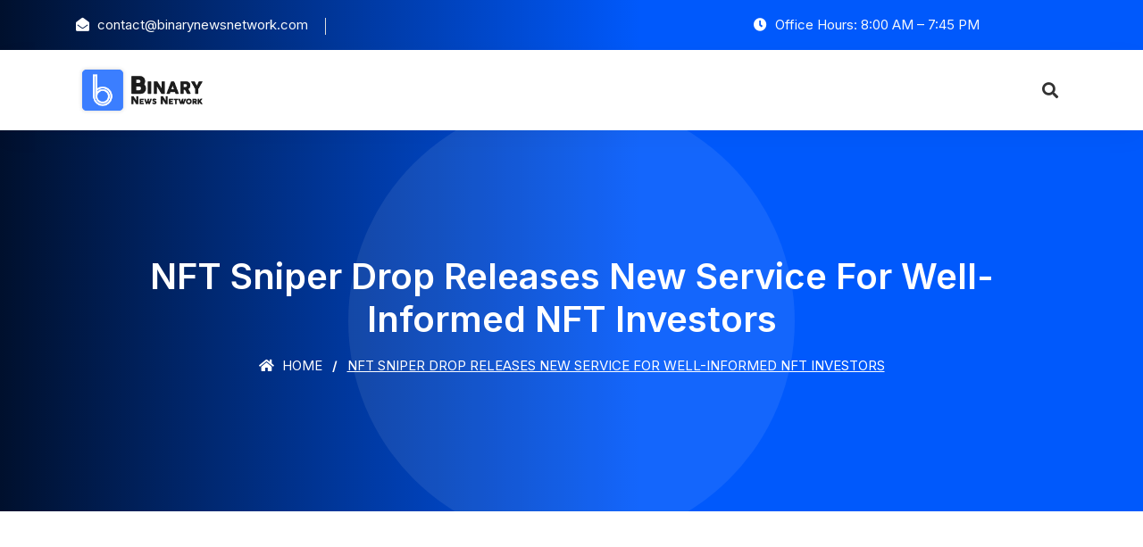

--- FILE ---
content_type: text/html; charset=UTF-8
request_url: https://binarynewsnetwork.com/nft-sniper-drop-releases-new-service-for-well-informed-nft-investors/
body_size: 11019
content:
<!DOCTYPE html>
<html lang="en-US">

<head>
    <!-- ========== Meta Tags ========== -->
    <meta charset="UTF-8">
    <meta http-equiv="X-UA-Compatible" content="IE=edge">
    <meta name="viewport" content="width=device-width, initial-scale=1">

    <title>NFT Sniper Drop Releases New Service for Well-Informed NFT Investors &#8211; Binary News Network</title>
<meta name='robots' content='max-image-preview:large' />
<link rel='dns-prefetch' href='//fonts.googleapis.com' />
<link rel="alternate" type="application/rss+xml" title="Binary News Network &raquo; Feed" href="https://binarynewsnetwork.com/feed/" />
<link rel="alternate" type="application/rss+xml" title="Binary News Network &raquo; Comments Feed" href="https://binarynewsnetwork.com/comments/feed/" />
<link rel="alternate" title="oEmbed (JSON)" type="application/json+oembed" href="https://binarynewsnetwork.com/wp-json/oembed/1.0/embed?url=https%3A%2F%2Fbinarynewsnetwork.com%2Fnft-sniper-drop-releases-new-service-for-well-informed-nft-investors%2F" />
<link rel="alternate" title="oEmbed (XML)" type="text/xml+oembed" href="https://binarynewsnetwork.com/wp-json/oembed/1.0/embed?url=https%3A%2F%2Fbinarynewsnetwork.com%2Fnft-sniper-drop-releases-new-service-for-well-informed-nft-investors%2F&#038;format=xml" />
<style id='wp-img-auto-sizes-contain-inline-css'>
img:is([sizes=auto i],[sizes^="auto," i]){contain-intrinsic-size:3000px 1500px}
/*# sourceURL=wp-img-auto-sizes-contain-inline-css */
</style>
<style id='wp-emoji-styles-inline-css'>

	img.wp-smiley, img.emoji {
		display: inline !important;
		border: none !important;
		box-shadow: none !important;
		height: 1em !important;
		width: 1em !important;
		margin: 0 0.07em !important;
		vertical-align: -0.1em !important;
		background: none !important;
		padding: 0 !important;
	}
/*# sourceURL=wp-emoji-styles-inline-css */
</style>
<style id='wp-block-library-inline-css'>
:root{--wp-block-synced-color:#7a00df;--wp-block-synced-color--rgb:122,0,223;--wp-bound-block-color:var(--wp-block-synced-color);--wp-editor-canvas-background:#ddd;--wp-admin-theme-color:#007cba;--wp-admin-theme-color--rgb:0,124,186;--wp-admin-theme-color-darker-10:#006ba1;--wp-admin-theme-color-darker-10--rgb:0,107,160.5;--wp-admin-theme-color-darker-20:#005a87;--wp-admin-theme-color-darker-20--rgb:0,90,135;--wp-admin-border-width-focus:2px}@media (min-resolution:192dpi){:root{--wp-admin-border-width-focus:1.5px}}.wp-element-button{cursor:pointer}:root .has-very-light-gray-background-color{background-color:#eee}:root .has-very-dark-gray-background-color{background-color:#313131}:root .has-very-light-gray-color{color:#eee}:root .has-very-dark-gray-color{color:#313131}:root .has-vivid-green-cyan-to-vivid-cyan-blue-gradient-background{background:linear-gradient(135deg,#00d084,#0693e3)}:root .has-purple-crush-gradient-background{background:linear-gradient(135deg,#34e2e4,#4721fb 50%,#ab1dfe)}:root .has-hazy-dawn-gradient-background{background:linear-gradient(135deg,#faaca8,#dad0ec)}:root .has-subdued-olive-gradient-background{background:linear-gradient(135deg,#fafae1,#67a671)}:root .has-atomic-cream-gradient-background{background:linear-gradient(135deg,#fdd79a,#004a59)}:root .has-nightshade-gradient-background{background:linear-gradient(135deg,#330968,#31cdcf)}:root .has-midnight-gradient-background{background:linear-gradient(135deg,#020381,#2874fc)}:root{--wp--preset--font-size--normal:16px;--wp--preset--font-size--huge:42px}.has-regular-font-size{font-size:1em}.has-larger-font-size{font-size:2.625em}.has-normal-font-size{font-size:var(--wp--preset--font-size--normal)}.has-huge-font-size{font-size:var(--wp--preset--font-size--huge)}.has-text-align-center{text-align:center}.has-text-align-left{text-align:left}.has-text-align-right{text-align:right}.has-fit-text{white-space:nowrap!important}#end-resizable-editor-section{display:none}.aligncenter{clear:both}.items-justified-left{justify-content:flex-start}.items-justified-center{justify-content:center}.items-justified-right{justify-content:flex-end}.items-justified-space-between{justify-content:space-between}.screen-reader-text{border:0;clip-path:inset(50%);height:1px;margin:-1px;overflow:hidden;padding:0;position:absolute;width:1px;word-wrap:normal!important}.screen-reader-text:focus{background-color:#ddd;clip-path:none;color:#444;display:block;font-size:1em;height:auto;left:5px;line-height:normal;padding:15px 23px 14px;text-decoration:none;top:5px;width:auto;z-index:100000}html :where(.has-border-color){border-style:solid}html :where([style*=border-top-color]){border-top-style:solid}html :where([style*=border-right-color]){border-right-style:solid}html :where([style*=border-bottom-color]){border-bottom-style:solid}html :where([style*=border-left-color]){border-left-style:solid}html :where([style*=border-width]){border-style:solid}html :where([style*=border-top-width]){border-top-style:solid}html :where([style*=border-right-width]){border-right-style:solid}html :where([style*=border-bottom-width]){border-bottom-style:solid}html :where([style*=border-left-width]){border-left-style:solid}html :where(img[class*=wp-image-]){height:auto;max-width:100%}:where(figure){margin:0 0 1em}html :where(.is-position-sticky){--wp-admin--admin-bar--position-offset:var(--wp-admin--admin-bar--height,0px)}@media screen and (max-width:600px){html :where(.is-position-sticky){--wp-admin--admin-bar--position-offset:0px}}

/*# sourceURL=wp-block-library-inline-css */
</style><style id='global-styles-inline-css'>
:root{--wp--preset--aspect-ratio--square: 1;--wp--preset--aspect-ratio--4-3: 4/3;--wp--preset--aspect-ratio--3-4: 3/4;--wp--preset--aspect-ratio--3-2: 3/2;--wp--preset--aspect-ratio--2-3: 2/3;--wp--preset--aspect-ratio--16-9: 16/9;--wp--preset--aspect-ratio--9-16: 9/16;--wp--preset--color--black: #000000;--wp--preset--color--cyan-bluish-gray: #abb8c3;--wp--preset--color--white: #ffffff;--wp--preset--color--pale-pink: #f78da7;--wp--preset--color--vivid-red: #cf2e2e;--wp--preset--color--luminous-vivid-orange: #ff6900;--wp--preset--color--luminous-vivid-amber: #fcb900;--wp--preset--color--light-green-cyan: #7bdcb5;--wp--preset--color--vivid-green-cyan: #00d084;--wp--preset--color--pale-cyan-blue: #8ed1fc;--wp--preset--color--vivid-cyan-blue: #0693e3;--wp--preset--color--vivid-purple: #9b51e0;--wp--preset--gradient--vivid-cyan-blue-to-vivid-purple: linear-gradient(135deg,rgb(6,147,227) 0%,rgb(155,81,224) 100%);--wp--preset--gradient--light-green-cyan-to-vivid-green-cyan: linear-gradient(135deg,rgb(122,220,180) 0%,rgb(0,208,130) 100%);--wp--preset--gradient--luminous-vivid-amber-to-luminous-vivid-orange: linear-gradient(135deg,rgb(252,185,0) 0%,rgb(255,105,0) 100%);--wp--preset--gradient--luminous-vivid-orange-to-vivid-red: linear-gradient(135deg,rgb(255,105,0) 0%,rgb(207,46,46) 100%);--wp--preset--gradient--very-light-gray-to-cyan-bluish-gray: linear-gradient(135deg,rgb(238,238,238) 0%,rgb(169,184,195) 100%);--wp--preset--gradient--cool-to-warm-spectrum: linear-gradient(135deg,rgb(74,234,220) 0%,rgb(151,120,209) 20%,rgb(207,42,186) 40%,rgb(238,44,130) 60%,rgb(251,105,98) 80%,rgb(254,248,76) 100%);--wp--preset--gradient--blush-light-purple: linear-gradient(135deg,rgb(255,206,236) 0%,rgb(152,150,240) 100%);--wp--preset--gradient--blush-bordeaux: linear-gradient(135deg,rgb(254,205,165) 0%,rgb(254,45,45) 50%,rgb(107,0,62) 100%);--wp--preset--gradient--luminous-dusk: linear-gradient(135deg,rgb(255,203,112) 0%,rgb(199,81,192) 50%,rgb(65,88,208) 100%);--wp--preset--gradient--pale-ocean: linear-gradient(135deg,rgb(255,245,203) 0%,rgb(182,227,212) 50%,rgb(51,167,181) 100%);--wp--preset--gradient--electric-grass: linear-gradient(135deg,rgb(202,248,128) 0%,rgb(113,206,126) 100%);--wp--preset--gradient--midnight: linear-gradient(135deg,rgb(2,3,129) 0%,rgb(40,116,252) 100%);--wp--preset--font-size--small: 13px;--wp--preset--font-size--medium: 20px;--wp--preset--font-size--large: 36px;--wp--preset--font-size--x-large: 42px;--wp--preset--spacing--20: 0.44rem;--wp--preset--spacing--30: 0.67rem;--wp--preset--spacing--40: 1rem;--wp--preset--spacing--50: 1.5rem;--wp--preset--spacing--60: 2.25rem;--wp--preset--spacing--70: 3.38rem;--wp--preset--spacing--80: 5.06rem;--wp--preset--shadow--natural: 6px 6px 9px rgba(0, 0, 0, 0.2);--wp--preset--shadow--deep: 12px 12px 50px rgba(0, 0, 0, 0.4);--wp--preset--shadow--sharp: 6px 6px 0px rgba(0, 0, 0, 0.2);--wp--preset--shadow--outlined: 6px 6px 0px -3px rgb(255, 255, 255), 6px 6px rgb(0, 0, 0);--wp--preset--shadow--crisp: 6px 6px 0px rgb(0, 0, 0);}:where(.is-layout-flex){gap: 0.5em;}:where(.is-layout-grid){gap: 0.5em;}body .is-layout-flex{display: flex;}.is-layout-flex{flex-wrap: wrap;align-items: center;}.is-layout-flex > :is(*, div){margin: 0;}body .is-layout-grid{display: grid;}.is-layout-grid > :is(*, div){margin: 0;}:where(.wp-block-columns.is-layout-flex){gap: 2em;}:where(.wp-block-columns.is-layout-grid){gap: 2em;}:where(.wp-block-post-template.is-layout-flex){gap: 1.25em;}:where(.wp-block-post-template.is-layout-grid){gap: 1.25em;}.has-black-color{color: var(--wp--preset--color--black) !important;}.has-cyan-bluish-gray-color{color: var(--wp--preset--color--cyan-bluish-gray) !important;}.has-white-color{color: var(--wp--preset--color--white) !important;}.has-pale-pink-color{color: var(--wp--preset--color--pale-pink) !important;}.has-vivid-red-color{color: var(--wp--preset--color--vivid-red) !important;}.has-luminous-vivid-orange-color{color: var(--wp--preset--color--luminous-vivid-orange) !important;}.has-luminous-vivid-amber-color{color: var(--wp--preset--color--luminous-vivid-amber) !important;}.has-light-green-cyan-color{color: var(--wp--preset--color--light-green-cyan) !important;}.has-vivid-green-cyan-color{color: var(--wp--preset--color--vivid-green-cyan) !important;}.has-pale-cyan-blue-color{color: var(--wp--preset--color--pale-cyan-blue) !important;}.has-vivid-cyan-blue-color{color: var(--wp--preset--color--vivid-cyan-blue) !important;}.has-vivid-purple-color{color: var(--wp--preset--color--vivid-purple) !important;}.has-black-background-color{background-color: var(--wp--preset--color--black) !important;}.has-cyan-bluish-gray-background-color{background-color: var(--wp--preset--color--cyan-bluish-gray) !important;}.has-white-background-color{background-color: var(--wp--preset--color--white) !important;}.has-pale-pink-background-color{background-color: var(--wp--preset--color--pale-pink) !important;}.has-vivid-red-background-color{background-color: var(--wp--preset--color--vivid-red) !important;}.has-luminous-vivid-orange-background-color{background-color: var(--wp--preset--color--luminous-vivid-orange) !important;}.has-luminous-vivid-amber-background-color{background-color: var(--wp--preset--color--luminous-vivid-amber) !important;}.has-light-green-cyan-background-color{background-color: var(--wp--preset--color--light-green-cyan) !important;}.has-vivid-green-cyan-background-color{background-color: var(--wp--preset--color--vivid-green-cyan) !important;}.has-pale-cyan-blue-background-color{background-color: var(--wp--preset--color--pale-cyan-blue) !important;}.has-vivid-cyan-blue-background-color{background-color: var(--wp--preset--color--vivid-cyan-blue) !important;}.has-vivid-purple-background-color{background-color: var(--wp--preset--color--vivid-purple) !important;}.has-black-border-color{border-color: var(--wp--preset--color--black) !important;}.has-cyan-bluish-gray-border-color{border-color: var(--wp--preset--color--cyan-bluish-gray) !important;}.has-white-border-color{border-color: var(--wp--preset--color--white) !important;}.has-pale-pink-border-color{border-color: var(--wp--preset--color--pale-pink) !important;}.has-vivid-red-border-color{border-color: var(--wp--preset--color--vivid-red) !important;}.has-luminous-vivid-orange-border-color{border-color: var(--wp--preset--color--luminous-vivid-orange) !important;}.has-luminous-vivid-amber-border-color{border-color: var(--wp--preset--color--luminous-vivid-amber) !important;}.has-light-green-cyan-border-color{border-color: var(--wp--preset--color--light-green-cyan) !important;}.has-vivid-green-cyan-border-color{border-color: var(--wp--preset--color--vivid-green-cyan) !important;}.has-pale-cyan-blue-border-color{border-color: var(--wp--preset--color--pale-cyan-blue) !important;}.has-vivid-cyan-blue-border-color{border-color: var(--wp--preset--color--vivid-cyan-blue) !important;}.has-vivid-purple-border-color{border-color: var(--wp--preset--color--vivid-purple) !important;}.has-vivid-cyan-blue-to-vivid-purple-gradient-background{background: var(--wp--preset--gradient--vivid-cyan-blue-to-vivid-purple) !important;}.has-light-green-cyan-to-vivid-green-cyan-gradient-background{background: var(--wp--preset--gradient--light-green-cyan-to-vivid-green-cyan) !important;}.has-luminous-vivid-amber-to-luminous-vivid-orange-gradient-background{background: var(--wp--preset--gradient--luminous-vivid-amber-to-luminous-vivid-orange) !important;}.has-luminous-vivid-orange-to-vivid-red-gradient-background{background: var(--wp--preset--gradient--luminous-vivid-orange-to-vivid-red) !important;}.has-very-light-gray-to-cyan-bluish-gray-gradient-background{background: var(--wp--preset--gradient--very-light-gray-to-cyan-bluish-gray) !important;}.has-cool-to-warm-spectrum-gradient-background{background: var(--wp--preset--gradient--cool-to-warm-spectrum) !important;}.has-blush-light-purple-gradient-background{background: var(--wp--preset--gradient--blush-light-purple) !important;}.has-blush-bordeaux-gradient-background{background: var(--wp--preset--gradient--blush-bordeaux) !important;}.has-luminous-dusk-gradient-background{background: var(--wp--preset--gradient--luminous-dusk) !important;}.has-pale-ocean-gradient-background{background: var(--wp--preset--gradient--pale-ocean) !important;}.has-electric-grass-gradient-background{background: var(--wp--preset--gradient--electric-grass) !important;}.has-midnight-gradient-background{background: var(--wp--preset--gradient--midnight) !important;}.has-small-font-size{font-size: var(--wp--preset--font-size--small) !important;}.has-medium-font-size{font-size: var(--wp--preset--font-size--medium) !important;}.has-large-font-size{font-size: var(--wp--preset--font-size--large) !important;}.has-x-large-font-size{font-size: var(--wp--preset--font-size--x-large) !important;}
/*# sourceURL=global-styles-inline-css */
</style>

<style id='classic-theme-styles-inline-css'>
/*! This file is auto-generated */
.wp-block-button__link{color:#fff;background-color:#32373c;border-radius:9999px;box-shadow:none;text-decoration:none;padding:calc(.667em + 2px) calc(1.333em + 2px);font-size:1.125em}.wp-block-file__button{background:#32373c;color:#fff;text-decoration:none}
/*# sourceURL=/wp-includes/css/classic-themes.min.css */
</style>
<link rel='stylesheet' id='bootstrap-css' href='https://binarynewsnetwork.com/wp-content/themes/solion/css/bootstrap.min.css?ver=6.9' media='all' />
<link rel='stylesheet' id='font-awesome-css' href='https://binarynewsnetwork.com/wp-content/themes/solion/css/font-awesome.min.css?ver=6.9' media='all' />
<link rel='stylesheet' id='solion-flaticons-css' href='https://binarynewsnetwork.com/wp-content/themes/solion/css/flaticon-set.css?ver=6.9' media='all' />
<link rel='stylesheet' id='solion-elegant-icons-css' href='https://binarynewsnetwork.com/wp-content/themes/solion/css/elegant-icons.css?ver=6.9' media='all' />
<link rel='stylesheet' id='solion-themify-icons-css' href='https://binarynewsnetwork.com/wp-content/themes/solion/css/themify-icons.css?ver=6.9' media='all' />
<link rel='stylesheet' id='magnific-popup-css' href='https://binarynewsnetwork.com/wp-content/themes/solion/css/magnific-popup.css?ver=6.9' media='all' />
<link rel='stylesheet' id='owl-carousel-css' href='https://binarynewsnetwork.com/wp-content/themes/solion/css/owl.carousel.min.css?ver=6.9' media='all' />
<link rel='stylesheet' id='owl-carousal-default-css' href='https://binarynewsnetwork.com/wp-content/themes/solion/css/owl.theme.default.min.css?ver=6.9' media='all' />
<link rel='stylesheet' id='animate-css' href='https://binarynewsnetwork.com/wp-content/themes/solion/css/animate.css?ver=6.9' media='all' />
<link rel='stylesheet' id='bootsnav-css' href='https://binarynewsnetwork.com/wp-content/themes/solion/css/bootsnav.css?ver=6.9' media='all' />
<link rel='stylesheet' id='solion-style-css' href='https://binarynewsnetwork.com/wp-content/themes/solion/css/style.css?ver=6.9' media='all' />
<link rel='stylesheet' id='solion-responsive-css' href='https://binarynewsnetwork.com/wp-content/themes/solion/css/responsive.css?ver=6.9' media='all' />
<link rel='stylesheet' id='solion-woo-commerce-css' href='https://binarynewsnetwork.com/wp-content/themes/solion/css/woo-commerce.css?ver=6.9' media='all' />
<link rel='stylesheet' id='solion-fonts-css' href='//fonts.googleapis.com/css?family=Inter%3A200%2C300%2C400%2C600%2C700%2C800%26subset%3Dlatin%2Clatin-ext&#038;ver=1.0.0' media='all' />
<link rel='stylesheet' id='solion-color-css' href='https://binarynewsnetwork.com/wp-content/themes/solion/css/theme-color/color-1.css?ver=6.9' media='all' />
<script src="https://binarynewsnetwork.com/wp-includes/js/jquery/jquery.min.js?ver=3.7.1" id="jquery-core-js"></script>
<script src="https://binarynewsnetwork.com/wp-includes/js/jquery/jquery-migrate.min.js?ver=3.4.1" id="jquery-migrate-js"></script>
<script></script><link rel="https://api.w.org/" href="https://binarynewsnetwork.com/wp-json/" /><link rel="alternate" title="JSON" type="application/json" href="https://binarynewsnetwork.com/wp-json/wp/v2/posts/3461" /><link rel="EditURI" type="application/rsd+xml" title="RSD" href="https://binarynewsnetwork.com/xmlrpc.php?rsd" />
<meta name="generator" content="WordPress 6.9" />
<link rel="canonical" href="https://binarynewsnetwork.com/nft-sniper-drop-releases-new-service-for-well-informed-nft-investors/" />
<link rel='shortlink' href='https://binarynewsnetwork.com/?p=3461' />
<meta name="generator" content="Redux 4.5.10" /><meta name="generator" content="Powered by WPBakery Page Builder - drag and drop page builder for WordPress."/>
<link rel="icon" href="https://binarynewsnetwork.com/wp-content/uploads/2020/07/favicon-bnn-150x150.png" sizes="32x32" />
<link rel="icon" href="https://binarynewsnetwork.com/wp-content/uploads/2020/07/favicon-bnn-300x298.png" sizes="192x192" />
<link rel="apple-touch-icon" href="https://binarynewsnetwork.com/wp-content/uploads/2020/07/favicon-bnn-300x298.png" />
<meta name="msapplication-TileImage" content="https://binarynewsnetwork.com/wp-content/uploads/2020/07/favicon-bnn.png" />
		<style id="wp-custom-css">
			.blog-area.single .post-pagi-area a {

    width: 45%;
}
.blog-area.single .post-pagi-area h5 {
    font-size: 15px;
}.clients-area.default-padding-bottom {
    padding-bottom: 14px;
}.clients-area .clients-carousel img {
    height: auto !important;
}.case-studies-area .case-carousel .item::after {
    background: none;
}.vc_btn3.vc_btn3-size-lg {
    font-size: 13px;
    padding-left: 50px;
    padding-right: 50px;
    text-transform: uppercase;
    letter-spacing: 1px;
}.breadcrumb-area {
    display: none;
}.contact-area .content textarea {
    resize: none;
}.page-template-default .post-pagi-area{display:none;}footer .f-items {
    padding-bottom: 0 !important;
}

.post-template-default.single.single-post .breadcrumb-area {
    display: block;
}
.post-template-default.single.single-post .breadcrumb li:nth-child(2) {
  display: none;
}		</style>
		<noscript><style> .wpb_animate_when_almost_visible { opacity: 1; }</style></noscript>
</head>
<body class="wp-singular post-template-default single single-post postid-3461 single-format-standard wp-theme-solion wpb-js-composer js-comp-ver-8.4.1 vc_responsive">

    <!-- Start Header Top 
    ============================================= -->
    <div class="top-bar-area inc-pad bg-gradient text-light">
        <div class="container">
            <div class="row align-center">
                <div class="col-lg-6 info">
                    <ul>
                        <li>
                            <i class="fas fa-envelope-open"></i> <a href="/cdn-cgi/l/email-protection" class="__cf_email__" data-cfemail="086b67667c696b7c486a6166697a71666d7f7b666d7c7f677a63266b6765">[email&#160;protected]</a>                        </li>
                        <li>
                            <i class=""></i>                         </li>
                    </ul>
                </div>
                <div class="col-lg-6 text-right item-flex">
                    <div class="info">
                        <ul>
                            <li>
                                <i class="fas fa-clock"></i> Office Hours: 8:00 AM – 7:45 PM                            </li>
                        </ul>
                    </div>
                    <div class="social">
                        <ul>
                            <li>
                                <a href="">
                                    <i class=""></i>
                                </a>
                            </li>
                            <li>
                                <a href="">
                                    <i class=""></i>
                                </a>
                            </li>
                            <li>
                                 <a href="">
                                    <i class=""></i>
                                </a>
                            </li>
                        </ul>
                    </div>
                </div>
            </div>
        </div>
    </div>
    <!-- End Header Top -->

     <!-- Header 
    ============================================= -->
    <header id="home">

        <!-- Start Navigation -->
        <nav class="navbar navbar-default navbar-sticky bootsnav">

            <!-- Start Top Search -->
            <div class="container">
                <div class="row">
                    <div class="top-search">
                        <div class="input-group">
                            <form role="search" method="get" action="https://binarynewsnetwork.com/">
            <input type='search' name="s" placeholder="Search Here..." class="form-control" id="search-box" value="" >
            <button type="submit"><i class="fas fa-search"></i></button>
        </form>
                        </div>
                    </div>
                </div>
            </div>
            <!-- End Top Search -->

            <div class="container">

                <!-- Start Atribute Navigation -->
                <div class="attr-nav inc-border">
                    <ul>
                        <li class="search"><a href="#"><i class="fas fa-search"></i></a></li>
                    </ul>
                </div>        
                <!-- End Atribute Navigation -->

                <!-- Start Header Navigation -->
                <div class="navbar-header">
                    <button type="button" class="navbar-toggle" data-toggle="collapse" data-target="#navbar-menu">
                        <i class="fa fa-bars"></i>
                    </button>
                    <a class="navbar-brand" href="https://binarynewsnetwork.com/">
                        <img src="https://binarynewsnetwork.com/wp-content/uploads/2020/07/bnn-logo.png" class="logo" alt="Logo">
                    </a>
                </div>
                <!-- End Header Navigation -->

                <!-- Collect the nav links, forms, and other content for toggling -->
                             </div>

        </nav>
        <!-- End Navigation -->

    </header>
    <!-- End Header -->
<!-- Start Breadcrumb 
============================================= -->
    <div class="breadcrumb-area text-center shadow dark bg-fixed text-light less-background">
    <div class="container">
        <div class="row">
            <div class="col-lg-12">
                <h2>NFT Sniper Drop Releases New Service for Well-Informed NFT Investors</h2>
                <ul class="breadcrumb">
                    <li><a href="https://binarynewsnetwork.com/"><i class="fas fa-home"></i> Home</a></li>
                    <li>Blog Posts</li>
                    <li class="active">NFT Sniper Drop Releases New Service for Well-Informed NFT Investors</li>
                </ul>
            </div>
        </div>
    </div>
</div>
<!-- End Breadcrumb -->


<!-- Start Blog
============================================= -->
<div class="blog-area single full-blog right-sidebar full-blog default-padding">
    <div class="container">
        <div class="blog-items">
            <div class="row">
                                <div class="blog-content col-lg-8 col-md-12">
                                    
                     <div class="item">

    <div class="blog-item-box">
            <div class="info">
            <div class="meta">
                <ul>
                    <li><i class="fas fa-calendar-alt"></i> September 20, 2021</li>
                <li><i class="fas fa-comments"></i> 0 Comments</a>
                </ul>
            </div>
             <div>
<p><strong>Rome, Italy, 20 Sep 2021, <a href="https://zexprwire.com/" data-wpel-link="internal">ZEXPRWIRE</a>,</strong> NFT Sniper Drop, an advanced non-fungible token (NFT) platform, has released a new service, NFT Projects Overview. With it, NFT enthusiasts can find out about NFT drops sooner and understand if they fit their portfolios.</p>
<div class="wp-block-image">
<figure class="aligncenter size-large is-resized"><img decoding="async" loading="lazy" src="https://zexprwire.com/wp-content/uploads/2021/09/image-21-1024x618.jpeg" alt="" class="wp-image-11756" width="606" height="365" srcset="https://zexprwire.com/wp-content/uploads/2021/09/image-21-1024x618.jpeg 1024w, https://zexprwire.com/wp-content/uploads/2021/09/image-21-300x181.jpeg 300w, https://zexprwire.com/wp-content/uploads/2021/09/image-21-1536x927.jpeg 1536w, https://zexprwire.com/wp-content/uploads/2021/09/image-21-500x302.jpeg 500w, https://zexprwire.com/wp-content/uploads/2021/09/image-21-207x125.jpeg 207w, https://zexprwire.com/wp-content/uploads/2021/09/image-21-600x362.jpeg 600w, https://zexprwire.com/wp-content/uploads/2021/09/image-21.jpeg 2048w" sizes="auto, (max-width: 606px) 100vw, 606px"></figure>
</div>
<p>“NFTs are hot, and it is hard to find all the upcoming ones with dates and all that necessary info. NFT Sniper Drop aims to give these projects more exposure,” says one of the NFT Sniper Drop developers. </p>
<p>He added, “We fix it with an NFT drops calendar, where you can directly add the drops you are interested in adding to your portfolio. Here, you will find some useful, basic info and main project links. To avoid being scammed, we have a review system that lets users give honest reviews.”</p>
<p>In September 2021, NFT Sniper Drop started operating. Its aim is to fill one of the most ardent needs of the NFT sector, quicker notifications about NFT drops. Since its launch, the platform announced more than 10 upcoming <a href="https://twitter.com/nftsniperdrop" data-wpel-link="external" target="_blank" rel="nofollow noopener noreferrer sponsored ugc">NFT drops on Twitter</a> in less than a week.</p>
<p>Meanwhile, the project developers are working 24/7 to release their website. This way, the platform can provide followers with even more NFT information via different channels. The <a href="https://www.nftsniperdrop.com/" data-wpel-link="external" target="_blank" rel="nofollow noopener noreferrer sponsored ugc">NFT Sniper Drop website</a> should be up and running soon.</p>
<p>With an innovative feature of the NFT drop announcement, investors and traders can find out about new drops as soon as they become public. As a result, they would no longer have to scour the web for new non-fungible token projects.</p>
<h2><strong>Analysis Tools</strong></h2>
<p>NFT Sniper Drop also offers a comprehensive suite of Analysis Tools. With this feature, NFT investors can analyze previous NFT drops. This way, they can get a better understanding of how future NFT drops may take place.</p>
<p>With this release, NFT Sniper Drop is ready to set a foothold in the NFT market. By offering a complete and in-depth analysis of NFT drops, the platform should attract many who follow the NFT craze. The project plans to become the go-to place for finding out about NFT drops ASAP.</p>
<p>The NFT Sniper Drop team is looking to build on its current momentum and help its followers with quick and accurate news on NFT drops. At the time of this writing, their Twitter account showed more than 15.5k followers, and that number is rapidly growing.</p>
<p>You can learn more about NFT Sniper Drop on the project’s Twitter account for now. Also, you can find them on Discord. The website is still in the making, but the developers are close to launching it. Then, the platform should take off and enable NFT enthusiasts to shoot down NFT drops as soon as they come out.</p>
<p><a href="https://twitter.com/nftsniperdrop" data-wpel-link="external" target="_blank" rel="nofollow noopener noreferrer sponsored ugc">NFT Sniper Drop on Twitter</a></p>
<p><a href="https://www.nftsniperdrop.com/" data-wpel-link="external" target="_blank" rel="nofollow noopener noreferrer sponsored ugc">Nftsniperdrop.com</a></p>
<p><a href="https://discord.com/invite/9FcWNMzU7k" data-wpel-link="external" target="_blank" rel="nofollow noopener noreferrer sponsored ugc">NFT Sniper Drop on Discord</a></p>
<p><strong>Media Contact – </strong></p>
<p>Name: Joao Nunes</p>
<p>Company: NFT Sniper Drop</p>
<p>Email: <a href="/cdn-cgi/l/email-protection" class="__cf_email__" data-cfemail="94faf2e0e7fafde4f1e6f0e6fbe4d4f3f9f5fdf8baf7fbf9">[email&#160;protected]</a></p>
<p>The post <a rel="nofollow" href="https://zexprwire.com/nft-sniper-drop-releases-new-service-for-well-informed-nft-investors/" data-wpel-link="internal">NFT Sniper Drop Releases New Service for Well-Informed NFT Investors</a> appeared first on <a rel="nofollow" href="https://zexprwire.com/" data-wpel-link="internal">Zex PR Wire</a>.</p>
</div>
                        </div>
    </div>
</div>

<!-- Start Post Pagination -->
<div class="post-pagi-area">
        <a href="https://binarynewsnetwork.com/with-blockchain-and-nft-tryhards-aims-to-make-gaming-a-career-option/">
        <i class="fas fa-angle-double-left"></i> Previous Post        <h5>With Blockchain and NFT, TryHards Aims To Make Gaming a Career Option </h5>
        
    </a>
            <a href="https://binarynewsnetwork.com/appsec-phoenix-partners-with-snyk-to-crack-down-on-code-snatching-cybercriminals/">
        Next Post <i class="fas fa-angle-double-right"></i>
        <h5>AppSec Phoenix Partners with Snyk to Crack Down on Code-Snatching Cybercriminals</h5>
    </a>
</div>
<!-- End Post Pagination -->

                </div>

                                <!-- Start Sidebar -->
                    <div class="sidebar col-lg-4 col-md-12">
                        <aside>
                            <div id="search-3" class="sidebar-item widget_search"><div class="sidebar-item search">
    <div class="sidebar-info">
        <form role="search" method="get" action="https://binarynewsnetwork.com/">
            <input type='search' name="s" placeholder="Search Here..." class="form-control" id="search-box" value="" >
	        <button type="submit"><i class="fas fa-search"></i></button>
        </form>
    </div>
</div></div>
		<div id="recent-posts-2" class="sidebar-item widget_recent_entries">
		<div class="title"><h4>Recent Posts</h4></div>
		<ul>
											<li>
					<a href="https://binarynewsnetwork.com/tennessee-resident-plans-legislative-run-with-focus-on-dollar-crisis/">Tennessee Resident Plans Legislative Run With Focus on Dollar Crisis</a>
									</li>
											<li>
					<a href="https://binarynewsnetwork.com/celebrating-unity-and-courage-tennessee-human-rights-day-2025-shines-bright/">Celebrating Unity and Courage: Tennessee Human Rights Day 2025 Shines Bright</a>
									</li>
											<li>
					<a href="https://binarynewsnetwork.com/beyond-the-balance-sheet-lisa-doverspike-on-evolving-leadership-for-the-modern-family-enterprise/">Beyond the Balance Sheet: Lisa Doverspike on Evolving Leadership for the Modern Family Enterprise</a>
									</li>
											<li>
					<a href="https://binarynewsnetwork.com/nick-sgalitzer-the-alabama-tech-leader-modernizing-the-southeast-through-innovation/">Nick Sgalitzer: The Alabama Tech Leader Modernizing the Southeast Through Innovation</a>
									</li>
											<li>
					<a href="https://binarynewsnetwork.com/schuchardt-calls-for-an-elected-attorney-general-in-tennessee/">Schuchardt Calls for an Elected Attorney General in Tennessee</a>
									</li>
											<li>
					<a href="https://binarynewsnetwork.com/operational-police-protective-services-introduces-elite-security-solutions-for-high-profile-corporate-and-entertainment-events/">Operational Police Protective Services Introduces Elite Security Solutions for High-Profile Corporate and Entertainment Events</a>
									</li>
											<li>
					<a href="https://binarynewsnetwork.com/exploring-the-hidden-gem-of-archloot-the-backbone-innovation-powering-its-longevity/">Exploring the Hidden Gem of ArchLoot: The Backbone Innovation Powering Its Longevity</a>
									</li>
											<li>
					<a href="https://binarynewsnetwork.com/scott-borgerson-champions-safer-roads-and-smarter-logistics-for-americas-truckers/">Scott Borgerson Champions Safer Roads and Smarter Logistics for America’s Truckers</a>
									</li>
											<li>
					<a href="https://binarynewsnetwork.com/matt-schissler-supports-aztec-airways-expansion-into-great-exuma/">Matt Schissler Supports Aztec Airways Expansion Into Great Exuma</a>
									</li>
											<li>
					<a href="https://binarynewsnetwork.com/jason-goins-prepares-for-a-new-season-of-service-and-community-leadership/">Jason Goins Prepares for a New Season of Service and Community Leadership</a>
									</li>
					</ul>

		</div>                                </aside>
                    </div>
                    <!-- End Start Sidebar -->
                                
            </div>
        </div>
    </div>
</div>
<!-- End Blog -->

<!-- Start Footer 
    ============================================= -->
    <footer class="bg-dark text-light">
        <div class="container">
            <div class="f-items default-padding">
                <div class="row">
                    <div class="col-lg-5 col-md-6 item">
                        <div class="f-item about">
                            <img src="https://binarynewsnetwork.com/wp-content/uploads/2019/09/Binary-News-Network-logo-1.png" alt="Logo">
                            <p>
                                Binary News Network is the Leading Content Syndication Network for PR Wires and provide a complete solution to those who want to establish a sustainable business in content syndication. Binary News Network believes in growing together.                            </p>
                            <div class="social">
                                <ul>
                                    <li>
                                <a href="">
                                    <i class=""></i>
                                </a>
                            </li>
                            <li>
                                <a href="">
                                    <i class=""></i>
                                </a>
                            </li>
                            <li>
                                <a href="">
                                    <i class=""></i>
                                </a>
                            </li>
                                </ul>
                            </div>
                        </div>
                    </div>
                    <div class="col-lg-2 col-md-6 item">
                        <div class="f-item link">
                            <h4 class="widget-title">Insights</h4>
                            <div class="menu"><ul>
<li class="page_item page-item-57"><a href="https://binarynewsnetwork.com/about-us/">About Us</a></li>
<li class="page_item page-item-88"><a href="https://binarynewsnetwork.com/contact-us/">Contact Us</a></li>
<li class="page_item page-item-7744"><a href="https://binarynewsnetwork.com/editorial-guidelines/">Editorial Guidelines</a></li>
<li class="page_item page-item-94"><a href="https://binarynewsnetwork.com/faqs/">FAQs</a></li>
<li class="page_item page-item-8"><a href="https://binarynewsnetwork.com/">Home</a></li>
<li class="page_item page-item-2011 current_page_parent"><a href="https://binarynewsnetwork.com/newsroom/">Newsroom</a></li>
<li class="page_item page-item-6279"><a href="https://binarynewsnetwork.com/our-network/">Our Network</a></li>
<li class="page_item page-item-3"><a href="https://binarynewsnetwork.com/privacy-policy/">Privacy Policy</a></li>
<li class="page_item page-item-1890"><a href="https://binarynewsnetwork.com/terms-of-services/">Terms of Services</a></li>
</ul></div>
                        </div>
                    </div>
                    <div class="col-lg-2 col-md-6 item">
                        <div class="f-item link">
                            <h4 class="widget-title">Useful Links</h4>
                            <div class="menu"><ul>
<li class="page_item page-item-57"><a href="https://binarynewsnetwork.com/about-us/">About Us</a></li>
<li class="page_item page-item-88"><a href="https://binarynewsnetwork.com/contact-us/">Contact Us</a></li>
<li class="page_item page-item-7744"><a href="https://binarynewsnetwork.com/editorial-guidelines/">Editorial Guidelines</a></li>
<li class="page_item page-item-94"><a href="https://binarynewsnetwork.com/faqs/">FAQs</a></li>
<li class="page_item page-item-8"><a href="https://binarynewsnetwork.com/">Home</a></li>
<li class="page_item page-item-2011 current_page_parent"><a href="https://binarynewsnetwork.com/newsroom/">Newsroom</a></li>
<li class="page_item page-item-6279"><a href="https://binarynewsnetwork.com/our-network/">Our Network</a></li>
<li class="page_item page-item-3"><a href="https://binarynewsnetwork.com/privacy-policy/">Privacy Policy</a></li>
<li class="page_item page-item-1890"><a href="https://binarynewsnetwork.com/terms-of-services/">Terms of Services</a></li>
</ul></div>
                        </div>
                    </div>

                    <div class="col-lg-3 col-md-6 item">
                        <div class="f-item address">
                            <h4 class="widget-title">Contact Info</h4>
                            <div class="address">
                                <ul>
                                <li>
                                    <i class=""></i>                                <li>
                                    <i class="fas fa-envelope"></i>
                                    <a href="/cdn-cgi/l/email-protection#9cf4e8e8eca6b3b3fff3f2e8fdffe8dcfef5f2fdeee5f2f9ebeff2f9e8ebf3eef7b2fff3f1b9aeac"> <span class="__cf_email__" data-cfemail="c7a4a8a9b3a6a4b387a5aea9a6b5bea9a2b0b4a9a2b3b0a8b5ace9a4a8aa">[email&#160;protected]</span> </a>
                                </li>
                                <li>
                                    <i class=""></i>
                                    <br>                                </li>
                            </ul>
                            
                            
                            </div>
                        </div>
                    </div>

                </div>
            </div>
        </div>
        <!-- Start Footer Bottom -->
        <div class="footer-bottom text-center">
            <div class="container">
                <div class="row">
                    <div class="col-md-12">
                        <p class="text-center">&copy; Copyright 2025. Binary News Network</p>
                    </div>
                </div>
            </div>
        </div>
        <!-- End Footer Bottom -->
    </footer>
   <!-- End Footer -->
<script data-cfasync="false" src="/cdn-cgi/scripts/5c5dd728/cloudflare-static/email-decode.min.js"></script><script type="speculationrules">
{"prefetch":[{"source":"document","where":{"and":[{"href_matches":"/*"},{"not":{"href_matches":["/wp-*.php","/wp-admin/*","/wp-content/uploads/*","/wp-content/*","/wp-content/plugins/*","/wp-content/themes/solion/*","/*\\?(.+)"]}},{"not":{"selector_matches":"a[rel~=\"nofollow\"]"}},{"not":{"selector_matches":".no-prefetch, .no-prefetch a"}}]},"eagerness":"conservative"}]}
</script>
<script src="https://binarynewsnetwork.com/wp-content/themes/solion/js/popper.min.js?ver=6.9" id="popper-js"></script>
<script src="https://binarynewsnetwork.com/wp-content/themes/solion/js/bootstrap.min.js?ver=6.9" id="bootstrap-js"></script>
<script src="https://binarynewsnetwork.com/wp-content/themes/solion/js/jquery.appear.js?ver=6.9" id="jquery-appear-js"></script>
<script src="https://binarynewsnetwork.com/wp-content/themes/solion/js/jquery.easing.min.js?ver=6.9" id="jquery-easing-js"></script>
<script src="https://binarynewsnetwork.com/wp-content/themes/solion/js/jquery.magnific-popup.min.js?ver=6.9" id="magnific-popup-js"></script>
<script src="https://binarynewsnetwork.com/wp-content/themes/solion/js/modernizr.custom.13711.js?ver=6.9" id="modernizr-js"></script>
<script src="https://binarynewsnetwork.com/wp-content/themes/solion/js/owl.carousel.min.js?ver=6.9" id="owl-carousel-js"></script>
<script src="https://binarynewsnetwork.com/wp-content/themes/solion/js/wow.min.js?ver=6.9" id="wow-js"></script>
<script src="https://binarynewsnetwork.com/wp-content/themes/solion/js/progress-bar.min.js?ver=6.9" id="progress-bar-js"></script>
<script src="https://binarynewsnetwork.com/wp-content/plugins/js_composer/assets/lib/vendor/node_modules/isotope-layout/dist/isotope.pkgd.min.js?ver=8.4.1" id="isotope-js"></script>
<script src="https://binarynewsnetwork.com/wp-includes/js/imagesloaded.min.js?ver=5.0.0" id="imagesloaded-js"></script>
<script src="https://binarynewsnetwork.com/wp-content/themes/solion/js/count-to.js?ver=6.9" id="count-to-js"></script>
<script src="https://binarynewsnetwork.com/wp-content/themes/solion/js/YTPlayer.min.js?ver=6.9" id="ytplayer-js"></script>
<script src="https://binarynewsnetwork.com/wp-content/themes/solion/js/jquery.nice-select.min.js?ver=6.9" id="jquery-nice-select-js"></script>
<script src="https://binarynewsnetwork.com/wp-content/themes/solion/js/bootsnav.js?ver=6.9" id="bootsnav-js"></script>
<script src="https://binarynewsnetwork.com/wp-content/themes/solion/js/main.js?ver=6.9" id="solion-main-js"></script>
<script id="wp-emoji-settings" type="application/json">
{"baseUrl":"https://s.w.org/images/core/emoji/17.0.2/72x72/","ext":".png","svgUrl":"https://s.w.org/images/core/emoji/17.0.2/svg/","svgExt":".svg","source":{"concatemoji":"https://binarynewsnetwork.com/wp-includes/js/wp-emoji-release.min.js?ver=6.9"}}
</script>
<script type="module">
/*! This file is auto-generated */
const a=JSON.parse(document.getElementById("wp-emoji-settings").textContent),o=(window._wpemojiSettings=a,"wpEmojiSettingsSupports"),s=["flag","emoji"];function i(e){try{var t={supportTests:e,timestamp:(new Date).valueOf()};sessionStorage.setItem(o,JSON.stringify(t))}catch(e){}}function c(e,t,n){e.clearRect(0,0,e.canvas.width,e.canvas.height),e.fillText(t,0,0);t=new Uint32Array(e.getImageData(0,0,e.canvas.width,e.canvas.height).data);e.clearRect(0,0,e.canvas.width,e.canvas.height),e.fillText(n,0,0);const a=new Uint32Array(e.getImageData(0,0,e.canvas.width,e.canvas.height).data);return t.every((e,t)=>e===a[t])}function p(e,t){e.clearRect(0,0,e.canvas.width,e.canvas.height),e.fillText(t,0,0);var n=e.getImageData(16,16,1,1);for(let e=0;e<n.data.length;e++)if(0!==n.data[e])return!1;return!0}function u(e,t,n,a){switch(t){case"flag":return n(e,"\ud83c\udff3\ufe0f\u200d\u26a7\ufe0f","\ud83c\udff3\ufe0f\u200b\u26a7\ufe0f")?!1:!n(e,"\ud83c\udde8\ud83c\uddf6","\ud83c\udde8\u200b\ud83c\uddf6")&&!n(e,"\ud83c\udff4\udb40\udc67\udb40\udc62\udb40\udc65\udb40\udc6e\udb40\udc67\udb40\udc7f","\ud83c\udff4\u200b\udb40\udc67\u200b\udb40\udc62\u200b\udb40\udc65\u200b\udb40\udc6e\u200b\udb40\udc67\u200b\udb40\udc7f");case"emoji":return!a(e,"\ud83e\u1fac8")}return!1}function f(e,t,n,a){let r;const o=(r="undefined"!=typeof WorkerGlobalScope&&self instanceof WorkerGlobalScope?new OffscreenCanvas(300,150):document.createElement("canvas")).getContext("2d",{willReadFrequently:!0}),s=(o.textBaseline="top",o.font="600 32px Arial",{});return e.forEach(e=>{s[e]=t(o,e,n,a)}),s}function r(e){var t=document.createElement("script");t.src=e,t.defer=!0,document.head.appendChild(t)}a.supports={everything:!0,everythingExceptFlag:!0},new Promise(t=>{let n=function(){try{var e=JSON.parse(sessionStorage.getItem(o));if("object"==typeof e&&"number"==typeof e.timestamp&&(new Date).valueOf()<e.timestamp+604800&&"object"==typeof e.supportTests)return e.supportTests}catch(e){}return null}();if(!n){if("undefined"!=typeof Worker&&"undefined"!=typeof OffscreenCanvas&&"undefined"!=typeof URL&&URL.createObjectURL&&"undefined"!=typeof Blob)try{var e="postMessage("+f.toString()+"("+[JSON.stringify(s),u.toString(),c.toString(),p.toString()].join(",")+"));",a=new Blob([e],{type:"text/javascript"});const r=new Worker(URL.createObjectURL(a),{name:"wpTestEmojiSupports"});return void(r.onmessage=e=>{i(n=e.data),r.terminate(),t(n)})}catch(e){}i(n=f(s,u,c,p))}t(n)}).then(e=>{for(const n in e)a.supports[n]=e[n],a.supports.everything=a.supports.everything&&a.supports[n],"flag"!==n&&(a.supports.everythingExceptFlag=a.supports.everythingExceptFlag&&a.supports[n]);var t;a.supports.everythingExceptFlag=a.supports.everythingExceptFlag&&!a.supports.flag,a.supports.everything||((t=a.source||{}).concatemoji?r(t.concatemoji):t.wpemoji&&t.twemoji&&(r(t.twemoji),r(t.wpemoji)))});
//# sourceURL=https://binarynewsnetwork.com/wp-includes/js/wp-emoji-loader.min.js
</script>
<script></script>
</body>
</html>

--- FILE ---
content_type: text/css
request_url: https://binarynewsnetwork.com/wp-content/themes/solion/css/style.css?ver=6.9
body_size: 25483
content:
/* ----------------------------------

Template Name: Solion - IT Solutions Template
Author: validtheme
Description:
Version: 1.1

Main Font    : Nunito
Main Color   : #104cba

-------------------------------------

Table of contents
        
    01. Template default css
    02. Navbar
        - Navbar Default
        - Navbar Sticky
        - Navbar Transparent
        - Navbar With Topbar
    03. Banner
        - Default
        - Carousel
        - Banner with form
    04. About Area
        - Version One
        - Version Two
    05. Why Choose Us
    06. Technology Index
    07. Work Process
    08. Services
        - Version One
        - Version Two
        - Version Three
    09. Team
        - Grid Version
        - Carousel Version
    10. Testimonials
    11. Pricing
    12. Case Studies
        - Carousel Version
        - Grid Version
    13. Fun Factor
    14. FAQ
    15. Features Area
    16. Our Mission/Our Vission
    17. Clients / Brand
    18. Blog
        - standard
        - Left Sidebar
        - Right Sidebar
        - Single
    19. Concat Area
    20. Subscribe Form
    21. Error 404
    22. Footer
        - LIght Version
        - Dark Version
    23. PHP Contact Form
    24. Others

*/


/*
** General Styles for HTML tags
*/

* {
  padding: 0;
  margin: 0;
}

html {
  width: 100%;
  height: 100%;
  position: relative;
  overflow: visible;
}

body {
  font-family: 'Inter', sans-serif;
  font-size: 15px;
  font-weight: 400;
  line-height: 26px;
  overflow-x: hidden;
  background-color: #ffffff;
  color: #666666;
}

html, body, .wrapper {
  height: 100%;
}

h1, h2, h3, h4, h5, h6 {
  color: #232323;
  font-weight: normal;
  line-height: 1.2;
  font-family: 'Inter', sans-serif;
  letter-spacing: 0;
  margin: 0;
}

h1,h2,h3,h4,h5,h6 {
  margin-bottom: 15px;
}

h1 {
  font-size: 40px;
}

h2 {
  font-size: 36px;
}

h3 {
  font-size: 27px;
}

h4 {
  font-size: 20px;
}

h5 {
  font-size: 18px;
}

h6 {
  font-size: 14px;
}

img {
  border: none;
  outline: none;
  max-width: 100%;
}

label {
  display: inline-block;
  font-weight: normal;
  margin-bottom: 5px;
  max-width: 100%;
}

a, .btn, button {
  transition: all 0.35s ease-in-out;
  -webkit-transition: all 0.35s ease-in-out;
  -moz-transition: all 0.35s ease-in-out;
  -ms-transition: all 0.35s ease-in-out;
  -o-transition: all 0.35s ease-in-out;
  outline: medium none;
  font-family: 'Inter', sans-serif;
}

a img, iframe {
  border: none;
}

p {
  color: #666666;
  margin: 0 0 15px;
  text-transform: none;
}

hr {
  margin-top: 0;
  margin-bottom: 0;
  border: 0;
  border-top: 1px solid #eee;
}

pre {
  display: block;
  margin: 0 0 30px;
  padding: 9.5px;
  word-wrap: break-word;
  word-break: break-all;
  color: #333;
  border: 1px solid #ededed;
  border-radius: inherit;
  background-color: #f9f9f9;
  font-size: 13px;
  line-height: 1.42857143;
}

input:focus, textarea:focus, 
 select:focus {
  outline: none;
  box-shadow: inherit;
}

ul {
  margin: 0;
  list-style-type: none;
}

a, a:active, a:focus, a:hover {
  outline: none;
  text-decoration: none;
  color: #0e2b3d;
}

a:hover {
  color: #0e2b3d;
}

a {
    transition: all 0.35s ease-in-out;
    -webkit-transition: all 0.35s ease-in-out;
    -moz-transition: all 0.35s ease-in-out;
    -ms-transition: all 0.35s ease-in-out;
    -o-transition: all 0.35s ease-in-out;
    text-decoration: none;
    font-family: 'Inter', sans-serif;
    font-weight: 600;
}

b, strong {
  font-weight: 600;
}

.btn.active, .btn:active {
  background-image: inherit !important;
}

.btn.focus, 
 .btn:active:focus, 
 .btn:active:hover, 
 .btn:focus, 
 .btn:hover {
  outline: 0;
}

.btn.circle {
  -webkit-border-radius: 40px;
  -moz-border-radius: 40px;
  border-radius: 40px;
}

.btn.active, .btn:active {
  outline: 0;
  -webkit-box-shadow: inherit;
  box-shadow: inherit;
}

input {
  border: 1px solid #e7e7e7;
  border-radius: inherit;
  box-shadow: inherit;
  min-height: 50px;
}
/* Default CSS */
.container-medium {
  padding: 0 15px;
  margin: auto;
  max-width: 1400px;
}

.container-full {
  padding: 0 15px;
  margin: auto;
  max-width: 1400px;
}

.container-fill {
  padding: 0 15px;
  margin: auto;
  max-width: 100%;
  padding: 0;
}

@media (min-width:576px) {
  .container-medium {
    max-width: 540px;
  }
}

@media (min-width:768px) {
  .container-medium {
    max-width: 720px;
  }
}

@media (min-width:992px) {
  .container-medium {
    max-width: 960px;
  }
}

@media (min-width:1200px) {
  .container-medium {
    max-width: 1400px;
    width: 80%;
  }
}

@media (min-width:576px) {
  .container-full {
    max-width: 540px;
  }
}

@media (min-width:768px) {
  .container-full {
    max-width: 720px;
  }
}

@media (min-width:992px) {
  .container-full {
    max-width: 960px;
  }
}

@media (min-width:1200px) {
  .container-full {
    max-width: 1400px;
    width: 90%;
  }
}

@media (min-width:576px) {
  .container-fill {
    max-width: 540px;
  }
}

@media (min-width:768px) {
  .container-fill {
    max-width: 720px;
  }
}

@media (min-width:992px) {
  .container-fill {
    max-width: 960px;
  }
}

@media (min-width:1200px) {
  .container-fill {
    width: 100%;
    max-width: 100%;
  }
}

@media (max-width:1199px) {
  .container-fill {
    padding: 0 15px;
  }
}

.fixed-bg {
  position: absolute;
  left: 0;
  bottom: 0;
  height: 100%;
  width: 100%;
  z-index: -1;
}

.bg-cover {
  background-position: center center;
  background-size: cover;
}

.bg-contain {
  background-size: contain;
}

.bg-fixed {
  background-attachment: fixed;
  background-position: center top;
  background-size: cover;
}

.bg-gray {
  background-color: #f3f7fd;
}

.bg-light {
  background-color: #ffffff;
}

.bg-theme {
  background-color: #104cba;
}

.text-light h1, 
 .text-light h2, 
 .text-light h3, 
 .text-light h4, 
 .text-light h5, 
 .text-light h6, 
 .text-light p, 
 .text-light a {
  color: #ffffff;
}

.shadow {
  position: relative;
  z-index: 1;
  box-shadow: inherit !important;
}

.shadow.dark::after {
  background: #000000 none repeat scroll 0 0;
  content: "";
  height: 100%;
  left: 0;
  opacity: 0.5;
  position: absolute;
  top: 0;
  width: 100%;
  z-index: -1;
}

.shadow.dark-hard::after {
  background: #000000 none repeat scroll 0 0;
  content: "";
  height: 100%;
  left: 0;
  opacity: 0.75;
  position: absolute;
  top: 0;
  width: 100%;
  z-index: -1;
}

.shadow.dark-small::after {
  background: #104cba none repeat scroll 0 0;
  content: "";
  height: 100%;
  left: 0;
  opacity: 0.6;
  position: absolute;
  top: 0;
  width: 100%;
  z-index: -1;
}

.shadow.light::after {
  background: #ffffff none repeat scroll 0 0;
  content: "";
  height: 100%;
  left: 0;
  opacity: 0.3;
  position: absolute;
  top: 0;
  width: 100%;
  z-index: -1;
}

.shadow.theme::after {
  background: #104cba none repeat scroll 0 0;
  content: "";
  height: 100%;
  left: 0;
  opacity: 0.5;
  position: absolute;
  top: 0;
  width: 100%;
  z-index: -1;
}

.shadow.theme-hard::after {
  background: #104cba none repeat scroll 0 0;
  content: "";
  height: 100%;
  left: 0;
  opacity: 0.7;
  position: absolute;
  top: 0;
  width: 100%;
  z-index: -1;
}

.default-padding,
.default-padding-top,
.default-padding-bottom,
.default-padding-mx {
  position: relative;
  z-index: 1;
}

.default-padding {
  padding-top: 120px;
  padding-bottom: 120px;
}

.default-padding-top {
  padding-top: 120px;
}

.default-padding-bottom {
  padding-bottom: 120px;
}

.default-padding.bottom-less {
  padding-top: 120px;
  padding-bottom: 90px;
}

.default-padding-bottom.bottom-less {
  margin-bottom: -30px;
}

.default-padding-top.bottom-less {
  margin-bottom: -30px;
}

.top-border {
  border-top: 1px solid #e7e7e7;
}

.align-center {
  align-items: center;
}

.btn {
  display: inline-block;
  font-family: 'Inter', sans-serif;
  font-weight: 700;
  line-height: 25px;
  text-transform: capitalize;
  -webkit-transition: all 0.35s ease-in-out;
  -moz-transition: all 0.35s ease-in-out;
  -ms-transition: all 0.35s ease-in-out;
  -o-transition: all 0.35s ease-in-out;
  transition: all 0.35s ease-in-out;
  overflow: hidden;
  border-radius: 5px;
  font-size: 16px;
}

.btn-md {
  padding: 15px 40px;
}

.btn-sm {
  padding: 10px 35px;
  font-size: 14px;
}

.btn-border-light {
  border: 2px solid #ffffff;
}

.btn-dark {
  background-color: #0e2b3d;
  color: #ffffff;
  border: 2px solid #0e2b3d;
}

.btn-dark.border {
  background-color: transparent;
  color: #0e2b3d;
  border: 2px solid #0e2b3d !important;
}

.btn-dark.border:hover {
  background-color: #0e2b3d;
  color: #ffffff !important;
  border: 2px solid #0e2b3d !important;
}

.btn-gray.border {
  background-color: transparent;
  color: #104cba;
  border: 2px solid #e7e7e7 !important;
}

.btn-gray.border:hover {
  background-color: #104cba;
  color: #ffffff !important;
  border: 2px solid #104cba !important;
}

.btn-gray.effect {
  background: #fafafa;
  border: 1px solid #e7e7e7 !important;
}

.btn.btn-light {
  background: #ffffff none repeat scroll 0 0;
  border: 2px solid #ffffff;
  color: #0e2b3d;
}

.btn.btn-light.border {
  background: transparent;
  border: 2px solid #ffffff !important;
  color: #ffffff;
}

.btn.btn-light.border:hover {
  background: #ffffff none repeat scroll 0 0 !important;
  border: 2px solid #ffffff !important;
  color: #0e2b3d !important;
}


/* Button Animaton */
.btn-animate {
  position: relative;
  display: inline-block;
  cursor: pointer;
  outline: none;
  border: 0;
  vertical-align: middle;
  text-decoration: none;
  background: transparent;
  padding: 0;
}

.btn-animate {
  width: 12rem;
  height: auto;
}

.btn-animate .circle {
  transition: all 0.45s cubic-bezier(0.65, 0, 0.076, 1);
  position: relative;
  display: block;
  margin: 0;
  width: 3.2rem;
  height: 3.2rem;
  background: #104cba;
  border-radius: 1.625rem;
}

.btn-animate .circle .icon {
  transition: all 0.45s cubic-bezier(0.65, 0, 0.076, 1);
  position: absolute;
  top: 0;
  bottom: 0;
  margin: auto;
  background: #fff;
}

.btn-animate .circle .icon.arrow {
  transition: all 0.45s cubic-bezier(0.65, 0, 0.076, 1);
  left: 0.625rem;
  width: 1.125rem;
  height: 0.125rem;
  background: none;
}

.btn-animate .circle .icon.arrow::before {
  position: absolute;
  content: "";
  top: -0.25rem;
  right: 0.0625rem;
  width: 0.625rem;
  height: 0.625rem;
  border-top: 0.125rem solid #fff;
  border-right: 0.125rem solid #fff;
  transform: rotate(45deg);
}

.btn-animate .button-text {
  transition: all 0.45s cubic-bezier(0.65, 0, 0.076, 1);
  position: absolute;
  top: 0;
  left: 0;
  right: 0;
  bottom: 0;
  padding: 0.75rem 0;
  margin: 0 0 0 1.85rem;
  color: #104cba;
  line-height: 1.8;
  text-align: center;
  text-transform: uppercase;
}

.btn-animate:hover .circle {
  width: 100%;
}

.btn-animate:hover .circle .icon.arrow {
  background: #fff;
  transform: translate(1rem, 0);
}

.btn-animate:hover .button-text {
  color: #fff;
}
/* End Btn Animate */

.bg-theme .btn-standard:hover,
.bg-dark .btn-standard:hover,
.bg-gradient .btn-standard:hover,
.shadow .btn-standard:hover {
  color: #ffffff;
}

.btn-dark:hover, 
 .btn-dark:focus {
  color: #0e2b3d !important;
  background: transparent;
}

.bg-dark {
    background: #101c3d !important;
}

.bg-dark-hard {
  background: #08111e;
}

.bg-gradient {
  background: #104cba;
  background: linear-gradient(90deg, rgba(0,16,45,1) 0%, rgba(0,89,252,1) 56%);
}

.btn-theme {
  background-color: #104cba;
  color: #ffffff !important;
  border: 2px solid #104cba;
}

.btn-theme.border {
  background-color: transparent;
  color: #0e2b3d !important;
  border: 2px solid #104cba !important;
}

.text-light .btn-theme.border {
  color: #ffffff !important;
}

.btn-theme.border:hover {
  background-color: #104cba;
  color: #ffffff !important;
  border: 2px solid #104cba;
}

.btn-theme.effect:hover, 
 .btn-theme.effect:focus {
  background: #104cba none repeat scroll 0 0;
  border: 2px solid #104cba;
  color: #ffffff;
}

.btn.btn-sm-lm {
  font-size: 12px;
  padding: 4px 35px;
}

.bg-theme a.btn-theme.btn:hover,
.bg-theme a.btn-theme.btn:focus {
  border: 2px solid #ffffff;
  color: #ffffff;
}

/* Gradient Button */

.btn-gradient,
.btn-gradient:focus {
  position: relative;
  z-index: 1;
  color: #ffffff !important;
}

.btn-gradient:hover {
  color: #ffffff;
}

.btn-gradient::after {
  position: absolute;
  left: 0;
  top: 0;
  content: "";
  height: 100%;
  width: 100%;
  background: linear-gradient(90deg, rgba(0,16,45,1) 0%, rgba(0,89,252,1) 56%);
  transition: all 0.35s ease-in-out;
  z-index: -1;
}

.btn-gradient i {
  display: inline-block;
  line-height: 28px;
  color: #ffffff;
  font-size: 14px;
  margin-left: 5px;
}

.btn-gradient.icon-normal i {
  border: none;
  background: transparent;
  font-size: 20px;
  line-height: inherit;
  position: relative;
  top: 2px;
  margin-right: 0;
  height: auto;
  width: auto;
}

.btn-gradient.icon-left i {
  margin-left: 0;
  margin-right: 5px;
}

.inc-icon i {
  display: inline-block;
  height: 30px;
  width: 30px;
  line-height: 28px;
  background: rgba(255, 255, 255, 0.1);
  color: #ffffff;
  font-size: 10px;
  border-radius: 50%;
  margin-left: 5px;
  border: 1px dashed rgba(255, 255, 255, 0.5);
}

.btn-gradient.btn-sm {
  padding: 10px 30px;
}

.btn.btn-transparent.border {
  border: 1px solid rgba(255, 255, 255, 0.3) !important;
}

.btn.btn-transparent.border:hover {
  border: 1px solid rgba(255, 255, 255, 0.5) !important;
  background: rgba(255, 255, 255, 0.07);
  color: #ffffff !important;
}

.relative {
  position: relative;
  z-index: 1;
}

.bg-fixed {
  background-attachment: fixed !important;
  background-position: center center !important;
  background-size: cover !important;
}

.bg-cover {
  background-position: center center !important;
  background-size: cover !important;
}

.overflow-hidden {
  overflow: hidden;
}

button, button:focus {
  border: none !important;
  box-shadow: inherit !important;
  outline: inherit !important;
}

header {
  position: relative;
}

header nav.navbar.border.bootsnav.navbar-fixed.no-background {
  border-bottom: 1px solid rgba(255, 255, 255, 0.1);
}

header nav.navbar.border.bootsnav.navbar-fixed.no-background ul li a {
  position: relative;
  z-index: 1;
  margin-left: 3px;
}

header nav.navbar.border.bootsnav.navbar-fixed.no-background .attr-nav ul li a {
  border: medium none;
}

header nav.navbar.border.bootsnav.navbar-fixed.no-background ul li a::after {
  background: #ffffff none repeat scroll 0 0;
  bottom: -2px;
  content: "";
  height: 3px;
  left: 0;
  position: absolute;
  width: 0;
  -webkit-transition: all 0.35s ease-in-out;
  -moz-transition: all 0.35s ease-in-out;
  -ms-transition: all 0.35s ease-in-out;
  -o-transition: all 0.35s ease-in-out;
  transition: all 0.35s ease-in-out;
}

header nav.navbar.border.bootsnav.navbar-fixed.no-background ul li a.active::after,
header nav.navbar.border.bootsnav.navbar-fixed.no-background ul li a:hover::after {
  width: 100%;
}

header nav.navbar.border.bootsnav.navbar-fixed.no-background .attr-nav ul li a.active::after,
header nav.navbar.border.bootsnav.navbar-fixed.no-background .attr-nav ul li a:hover::after {
  width: 0;
}

.attr-nav .social.right li {
  margin-left: 20px;
}

.attr-nav .social li a {
  font-size: 16px;
}

/* Navbar */
nav.bootsnav.navbar-default.info-topbar .navbar-header {
  display: none;
}

nav.bootsnav.navbar-default.info-topbar ul li a {
  margin-right: 30px;
  padding: 35px 0;
}

nav.bootsnav.navbar-default.info-topbar.active-full ul li a {
  margin-right: 0;
  padding: 35px 20px;
}

.attr-nav > a.btn-theme.effect:hover, 
.attr-nav > a.btn-theme.effect, 
.attr-nav > a.btn-theme.effect:focus {
  background: #104cba none repeat scroll 0 0;
  border: 2px solid #104cba;
  color: #ffffff !important;
}

nav.bootsnav.navbar-default.info-topbar.sticked ul li a {
  margin-right: 30px;
  padding: 35px 0;
}

.attr-nav.social li {
  display: inline-block;
  padding: 25px 0 !important;
  transition: all 0.35s ease-in-out;
  -webkit-transition: all 0.35s ease-in-out;
  -moz-transition: all 0.35s ease-in-out;
  -ms-transition: all 0.35s ease-in-out;
  -o-transition: all 0.35s ease-in-out;
}

.attr-nav.social li a {
  border: 1px solid #f4f4f4;
  -webkit-border-radius: 50%;
  -moz-border-radius: 50%;
  border-radius: 50%;
  color: #104cba;
  display: inline-block;
  font-size: 14px;
  height: 40px;
  line-height: 40px;
  margin-left: 10px;
  padding: 0 !important;
  text-align: center;
  width: 40px;
}

nav.navbar.bootsnav.sticked .attr-nav.social li {
  display: inline-block;
  padding: 20px 0 !important;
}






/* Star Off Canvas nav */

body.overflow {
    z-index: 1;
    height: 100%;
    position: fixed;
}

body.overflow::after {
    position: absolute;
    left: 0;
    top: 0;
    content: "";
    height: 100%;
    width: 100%;
    background: #104cba;
    z-index: 1;
    transition: all 0.35s ease-in-out;
    opacity: 0.9;
}

header.ofcanvas-nav {
    position: relative;
}

header.ofcanvas-nav .logo {
    position: absolute;
    left: 30px;
    top: 30px;
    z-index: 9;
}

.nav-indicator {
    position: absolute;
    top: 0;
    right: 0;
    z-index: 10;
    background: #104cba;
    color: #ffffff;
    padding: 50px;
}

.nav-indicator.clicked {
    position: fixed;
}

.nav-indicator span {
  position: relative;
  margin-top: 9px;
  margin-bottom: 9px;
  -webkit-user-select: none;
  -moz-user-select: none;
  -ms-user-select: none;
  user-select: none;
  position: absolute;
  top: 50%;
  left: 50%;
  margin-left: -15px;
  margin-top: -1.5px;
  color: #ffffff;
}

.nav-indicator span, 
.nav-indicator span::before, 
.nav-indicator span::after {
  display: block;
  width: 30px;
  height: 1px;
  background-color: #ffffff;
  outline: 1px solid transparent;
  -webkit-transition-property: background-color, -webkit-transform;
  -moz-transition-property: background-color, -moz-transform;
  -o-transition-property: background-color, -o-transform;
  transition-property: background-color, transform;
  -webkit-transition-duration: 0.3s;
  -moz-transition-duration: 0.3s;
  -o-transition-duration: 0.3s;
  transition-duration: 0.3s;
}

.nav-indicator span::before, 
.nav-indicator span::after {
  position: absolute;
  content: "";
}

.nav-indicator span::before { 
  top: -9px; 
}

.nav-indicator span::after { 
  top: 9px; 
}

.nav-indicator.clicked span { 
  background-color: transparent; 
}

.nav-indicator.clicked span::before {
  -webkit-transform: translateY(9px) rotate(45deg);
  -moz-transform: translateY(9px) rotate(45deg);
  -ms-transform: translateY(9px) rotate(45deg);
  -o-transform: translateY(9px) rotate(45deg);
  transform: translateY(9px) rotate(45deg);
}

.nav-indicator.clicked span::after {
  -webkit-transform: translateY(-9px) rotate(-45deg);
  -moz-transform: translateY(-9px) rotate(-45deg);
  -ms-transform: translateY(-9px) rotate(-45deg);
  -o-transform: translateY(-9px) rotate(-45deg);
  transform: translateY(-9px) rotate(-45deg);
}

.nav-indicator.clicked span:before, 
.nav-indicator.clicked span:after { 
  background-color: #ffffff; 
}

.nav-indicator:hover { 
  cursor: pointer; 
}


nav.navbar.off-canvas-nav {
  background-color: #ffffff;
  position: fixed;
  z-index: 9;
  top: 0;
  right: -18px;
  height: 100%;
  max-width: 515px;
  width: 100%;
  padding: 100px;
  overflow-y: auto;
  -webkit-transform: translateX(100%);
  -moz-transform: translateX(100%);
  -ms-transform: translateX(100%);
  -o-transform: translateX(100%);
  transform: translateX(100%);
  -webkit-transition: transform 0.55s cubic-bezier(0.785, 0.135, 0.15, 0.86);
  -moz-transition: transform 0.55s cubic-bezier(0.785, 0.135, 0.15, 0.86);
  -o-transition: transform 0.55s cubic-bezier(0.785, 0.135, 0.15, 0.86);
  transition: transform 0.55s cubic-bezier(0.785, 0.135, 0.15, 0.86);
  overflow-y: auto;
  box-shadow: 0 15px 40px -5px rgb(0 0 0 / 10%);
  border-radius: inherit;
}

nav.navbar.off-canvas-nav.show {
  -webkit-transform: translateX(0px);
  -moz-transform: translateX(0px);
  -ms-transform: translateX(0px);
  -o-transform: translateX(0px);
  transform: translateX(0px);
}

nav.navbar.off-canvas-nav.show ul.main li {
  -webkit-transform: translateX(0px);
  -moz-transform: translateX(0px);
  -ms-transform: translateX(0px);
  -o-transform: translateX(0px);
  transform: translateX(0px);
  opacity: 1;
}

nav.navbar.off-canvas-nav.show ul.main li:nth-child(1) { 
  transition-delay: 0.15s; 
}

nav.navbar.off-canvas-nav.show ul.main li:nth-child(2) { 
  transition-delay: 0.3s; 
}

nav.navbar.off-canvas-nav.show ul.main li:nth-child(3) { 
  transition-delay: 0.45s; 
}

nav.navbar.off-canvas-nav.show ul.main li:nth-child(4) { 
  transition-delay: 0.6s; 
}

nav.navbar.off-canvas-nav.show ul.main li:nth-child(5) { 
  transition-delay: 0.75s; 
}

nav.navbar.off-canvas-nav.show ul.main li:nth-child(6) { 
  transition-delay: 0.9s; 
}

nav.navbar.off-canvas-nav.show ul.main li:nth-child(7) { 
  transition-delay: 1.05s; 
}

nav.navbar.off-canvas-nav.show ul.main li:nth-child(8) { 
  transition-delay: 1.2s; 
}

nav.navbar.off-canvas-nav.show ul.main li:nth-child(9) { 
  transition-delay: 1.35s; 
}

nav.navbar.off-canvas-nav ul.main {
    list-style-type: none;
    position: relative;
    top: 50%;
    transform: translateY(-50%);
}

nav.navbar.off-canvas-nav ul.main li {
  margin-bottom: 30px;
  -webkit-transform: translateX(40px);
  -moz-transform: translateX(40px);
  -ms-transform: translateX(40px);
  -o-transform: translateX(40px);
  transform: translateX(40px);
  opacity: 0;
  -webkit-transition: all 0.3s ease;
  -moz-transition: all 0.3s ease;
  -o-transition: all 0.3s ease;
  transition: all 0.3s ease;
}

nav.navbar.off-canvas-nav ul.main li:last-child {
  margin-bottom: 0;
}

nav.navbar.off-canvas-nav.show ul.main li a {
    font-size: 40px;
    font-weight: 800;
    color: #666666;
}

nav.navbar.off-canvas-nav.show ul.main li a:hover {
    color: #104cba;
}

header.ofcanvas-nav .logo-responsive {
  display: none;
}

@media only screen and (max-width: 767px) {

  nav.navbar.off-canvas-nav.show ul.main li {
    margin: 20px;
  }

nav.navbar.off-canvas-nav.show ul.main li a {
    font-size: 16px;
    font-weight: 600;
}

nav.navbar.off-canvas-nav {
    max-width: 300px;
    padding: 100px 30px;
}

header.ofcanvas-nav {
    position: relative;
    background: #ffffff;
    height: 100px;
}

header.ofcanvas-nav .logo-responsive {
  display: inline-block;
}

header.ofcanvas-nav .logo-desktop {
  display: none;
}

header.ofcanvas-nav .logo {
  top: 20px;
}

body.overflow {
  position: inherit;
}

body.overflow::after {
  display: none;
}

nav.navbar.off-canvas-nav ul.main {
    position: inherit;
    top: 0;
    transform: inherit;
}

}
/* End Off Canvas nav */


.site-heading h5 {
  text-transform: uppercase;
  font-weight: 700;
  color: #104cba;
  font-size: 16px;
  position: relative;
  z-index: 1;
  display: inline-block;
}

.site-heading p {
  margin: 0;
  margin-top: 10px;
}

.site-heading.light p {
  color: #ffffff;
}

.site-heading h2 {
    display: block;
    font-weight: 600;
    position: relative;
    margin-bottom: 0;
    line-height: 1.2;
    padding: 0 14%;
}

.site-heading.light h2 {
  color: #ffffff;
}

.site-heading .devider {
  display: inline-block;
  width: 50px;
  height: 2px;
  background: #104cba;
  position: relative;
  z-index: 1;
  left: 10px;
}

.site-heading.text-light .devider {
  background: #ffffff;
}

.site-heading.light .devider {
  background: #ffffff;
}

.site-heading .devider:before {
  position: absolute;
  left: -15px;
  top: 0;
  content: "";
  height: 2px;
  width: 10px;
  background: #104cba;
}

.site-heading.light .devider:before {
  background: #ffffff;
}

.heading-divider {
  display: inline-block;
  position: relative;
  height: 5px;
  -webkit-border-radius: 30px;
  -moz-border-radius: 30px;
  border-radius: 30px;
  background-color: #104cba;
  width: 90px;
  overflow: hidden;
}

.heading-divider:after {
  content: '';
  position: absolute;
  left: 0;
  top: -1.1px;
  height: 7px;
  width: 8px;
  background-color: #ffffff;
  -webkit-animation-duration: 3s;
  animation-duration: 3s;
  -webkit-animation-timing-function: linear;
  animation-timing-function: linear;
  -webkit-animation-iteration-count: infinite;
  animation-iteration-count: infinite;
  -webkit-animation-name: infinite-move;
  animation-name: infinite-move;
}

.bg-gray .heading-divider:after {
  background-color: #f3f7fd;
}

.site-heading {
  margin-bottom: 60px;
  overflow: hidden;
  margin-top: -5px;
}

.carousel-shadow .owl-stage-outer {
  margin: -15px -15px;
  padding: 15px;
}

@media only screen and (min-width: 1100px) {
  .left-border::before {
    position: absolute;
    left: 0;
    top: 0;
    content: "";
    height: 100%;
    width: 70px;
    background: #edf5ff;
    z-index: -1;
  }

  .bg-gray.left-border::before {
    background: #ffffff;
  }
}

.carousel-shadow .owl-stage-outer {
  margin: -15px -15px;
  padding: 15px;
}

.heading-left {
  margin-bottom: 60px;
}

.heading-left .left-info {
  padding-right: 50px;
  border-right: 1px solid #dddddd;
}

.heading-left .right-info {
  padding-left: 50px;
}

.heading-left h5 {
  text-transform: uppercase;
  font-weight: 700;
  display: inline-block;
  position: relative;
  z-index: 1;
  color: #104cba;
  font-size: 16px;
}

.heading-left p {
  margin-top: -5px;
  margin-bottom: 0;
}

.heading-left h2 {
  font-weight: 600;
  line-height: 1.2;
  margin-bottom: 0;
}

.heading-left a {
  margin-top: 10px;
}

/* Fixed Shape */
.fixed-shape-bottom {
  position: absolute;
  left: 0;
  bottom: 0;
  width: 100%;
  z-index: -1;
}

.fixed-shape-bottom img {
  width: 100%;
}


/* ============================================================== 
     # Top Bar 
=================================================================== */

.top-bar-area.bg-gradient .social li a:hover {
    color: #ffffff;
}

.language-switcher .dropdown-toggle {
  background: transparent;
  border: none;
  color: #666666;
  font-weight: 500;
  font-size: 14px;
  letter-spacing: 1px;
  padding: 15px;
  text-transform: capitalize;
}

.language-switcher img {
  padding: 3px;
  box-shadow: 0 0 10px #cccccc;
  border-radius: 50%;
  height: 45px;
  width: 45px;
}

.language-switcher .dropdown-toggle li {
  display: block;
}

.language-switcher .dropdown-menu li {
  display: block;
  padding: 0;
  border-bottom: 1px solid #e7e7e7;
}

.language-switcher .dropdown-menu li:last-child {
  border: none;
}

.language-switcher .dropdown-menu {
  margin: 0;
  min-width: 200px;
  border-radius: inherit;
  border: 1px solid #e7e7e7;
  left: auto !important;
  right: 0;
}

.nav-box .language-switcher .dropdown-menu {
  top: 58px;
}

@media (min-width: 1024px) {
  .nav-box .language-switcher .dropdown-menu {
    top: 80px;
  }
}

.language-switcher .dropdown-menu.show {
  display: block !important;
}

.language-switcher .dropdown-menu li a {
  padding: 7px 15px;
  text-transform: capitalize;
  display: block;
  font-weight: 600;
}


/* ============================================================== 
     # Top Bar 
=================================================================== */

.top-bar-area.transparent {
  position: absolute;
  left: 0;
  top: 0;
  width: 100%;
  z-index: 9;
  border-bottom: 1px solid rgba(255, 255, 255, 0.3);
  overflow: hidden;
}

.top-bar-area.transparent i {
  color: #ffffff !important;
}

.top-bar-area.inc-border {
  border-bottom: 1px solid #e7e7e7;
}

.top-bar-area li {
  display: inline-block;
  margin-left: 15px;
  padding-left: 15px;
  position: relative;
  z-index: 1;
}

.top-bar-area li:first-child {
  margin: 0;
  padding: 0;
  border: none;
}

.top-bar-area p {
  margin: 0;
  font-weight: 500;
}

.top-bar-area p a {
  text-decoration: underline;
  font-weight: 600;
}

.top-bar-area.inc-border {
  border-bottom: 1px solid #e7e7e7;
}

.top-bar-area .button a {
  display: inline-block;
  padding: 6px 25px;
  color: #ffffff;
  position: relative;
  z-index: 1;
  border: 1px solid rgba(255, 255, 255, 0.5);
}

.top-bar-area li::after {
  position: absolute;
  left: 0;
  top: 5px;
  content: "";
  height: 19px;
  width: 1px;
  border-left: 1px solid #dddddd;
}

.top-bar-area.transparent li::after {
  border-left: 1px solid rgba(255, 255, 255, 0.3);
  height: 80px;
  top: -30px;
}

.top-bar-area li:first-child::after {
  display: none;
}

.top-bar-area .item-flex {
  display: flex;
  align-items: center;
  justify-content: flex-end;
}

.top-bar-area .social ul {
  margin-left: 30px;
}

.top-bar-area .social ul li::after {
  display: none;
}

.top-bar-area .social li {
  margin-left: 10px;
}

.top-bar-area.inc-pad {
  padding: 15px 0;
}

.top-bar-area.inc-padding {
  padding: 10px 0;
}

.top-bar-area .button i {
  margin-right: 5px;
}

.top-bar-area .info li i {
  margin-right: 5px;
  color: #104cba;
}

.top-bar-area.fixed {
  position: absolute;
  left: 0;
  top: 0;
  width: 100%;
  z-index: 9;
}

.top-bar-area.fixe .row {
  align-items: center;
}

.top-bar-area.fixed {
  padding: 20px 0;
}

.top-bar-area .address-info li {
  text-align: left;
}

.top-bar-area .address-info li .icon, 
.top-bar-area .address-info li .info {
  display: inline-block;
}

.top-bar-area .address-info li .icon i {
  margin-right: 10px;
}

.top-bar-area .info a {
  margin-left: 20px;
}

.top-bar-area.fixed .container {
  padding-right: 30px;
}

.top-bar-area.bg-dark .info li i,
.top-bar-area.bg-theme .info li i,
.top-bar-area.bg-gradient .info li i {
  color: #ffffff;
}

.top-bar-area.inc-logo {
  padding: 15px 0;
}

.top-bar-area .info-colums ul {
  display: flex;
  align-items: center;
  justify-content: flex-end;
}

.top-bar-area .info-colums ul .info span {
  display: block;
  font-weight: 600;
  text-transform: uppercase;
}

.top-bar-area .info-colums li i {
  font-size: 35px;
}

.top-bar-area .info-colums ul .info {
  font-size: 14px;
  text-align: left;
}

.top-bar-area .info-colums .info,
.top-bar-area .info-colums .icon {
  display: inline-block;
}

.top-bar-area .info-colums ul li {
  text-align: left;
}

.top-bar-area .info-colums ul li .info {
  line-height: 24px;
}

.top-bar-area .info-colums ul li .icon {
  margin-right: 15px;
}

.top-bar-area .info-colums ul li::after {
  height: 90%;
  top: 5%;
}

.top-bar-area.bg-theme .info-colums ul li::after {
  border-left: 1px solid rgba(255, 255, 255, 0.3);
}

.top-bar-area .info-colums ul li .icon i {
  color: #104cba;
}

.top-bar-area.bg-theme .info-colums ul li .icon i {
  color: #ffffff;
}

.top-bar-area.bg-theme {
  border-bottom: 1px solid rgba(255, 255, 255, 0.3);
}


/* ============================================================== 
     # Bradcrumb 
=================================================================== */
.breadcrumb-area {
  padding: 150px 0;
}

.breadcrumb-area .breadcrumb {
  background: transparent none repeat scroll 0 0;
  display: inline-block;
  margin: 0;
  position: relative;
  z-index: 1;
  padding: 0;
}

.breadcrumb-area h2 {
  display: block;
  font-weight: 600;
  text-transform: capitalize;
  font-size: 40px;
  margin-top: -10px;
}

.breadcrumb > li + li::before {
  content: "\f105";
  font-family: "Font Awesome 5 Free";
  font-weight: 600;
  padding: 0 5px;
  color: #ffffff;
  display: none;
}

.breadcrumb-area .breadcrumb li i {
  margin-right: 5px;
}

.breadcrumb-area .breadcrumb li {
  padding: 0 12px;
  position: relative;
  z-index: 1;
  display: inline-block;
}

.breadcrumb-area .breadcrumb li::after {
  color: #ffffff;
  content: "/";
  font-weight: 600;
  position: absolute;
  right: -5px;
  height: 100%;
}

.breadcrumb-area .breadcrumb li:last-child::after {
  display: none;
}

.breadcrumb-area .breadcrumb a, 
.breadcrumb-area .breadcrumb li {
  font-weight: 500;
  text-transform: uppercase;
  color: #ffffff;
}

.breadcrumb-area .breadcrumb li.active {
  color: #ffffff;
  text-decoration: underline;
}

.breadcrumb-area.less-background::after {
    display: none;
}

.breadcrumb-area.less-background {
    background: linear-gradient(90deg, rgba(0,16,45,1) 0%, rgba(0,89,252,1) 56%);
    position: relative;
    z-index: 1;
    overflow: hidden;
}

.breadcrumb-area.less-background::before {
    position: absolute;
    left: 50%;
    top: 50%;
    content: "";
    height: 500px;
    width: 500px;
    background: #ffffff;
    transform: translate(-50%, -50%);
    z-index: -1;
    border-radius: 50%;
    opacity: 0.08;
}

@keyframes rotate-animation {
  0% {
    transform: rotate(0deg);
  }

  50% {
    transform: rotate(180deg);
  }

  100% {
    transform: rotate(360deg);
  }
}

/* Fixed Shape */
.fixed-shape-top {
  position: absolute;
  left: 0;
  top: 0;
  height: 100%;
  width: 100%;
}

.fixed-shape-top img {
  width: 100%;
}

/* ============================================================== 
     # Banner 
=================================================================== */
body, 
.banner-area, 
.banner-area div {
  height: 100%;
}

.banner-area.auto-height, 
.banner-area.auto-height div {
  height: auto;
}

.banner-area.auto-height .content {
  padding: 150px 0;
}

.banner-area .box-cell {
  display: table-cell;
  vertical-align: middle;
  width: 100%;
}

.banner-area .box-table {
  display: table;
  width: 100%;
}

.banner-area .box-cell, 
 .banner-area .box-cell div {
  height: auto;
}

.banner-area {
  position: relative;
  overflow: hidden;
  height: 100vh;
}

.banner-area .wavesshape {
  bottom: -2px;
  left: 0;
  position: absolute;
  right: 0;
  top: auto;
  width: 100%;
}

.banner-area .wavesshape.shape {
  bottom: -50px;
  height: auto;
}

.banner-area .content {
  position: relative;
  z-index: 9;
}

.banner-area.wavesshape {
  position: relative;
  z-index: 1;
}

.banner-area.triangle-shadow {
  position: relative;
  z-index: 1;
}

.banner-area.triangle-shadow::before {
  border-bottom: 0 solid transparent;
  border-right: 100vw solid #fff;
  border-top: 80px solid transparent;
  bottom: 0;
  content: "";
  height: 0;
  left: 0;
  position: absolute;
  width: 100%;
  z-index: 101;
}

.banner-area.shadow-inner .content {
  padding: 30px;
  position: relative;
  z-index: 1;
  overflow: hidden;
}

.banner-area.content-double .double-items {
  align-items: center;
  align-self: center;
  display: flex;
  justify-content: center;
  vertical-align: middle;
}

.banner-area .banner-carousel .owl-item.center img {
  transform: scale(1);
  -webkit-transform: scale(1);
  -moz-transform: scale(1);
  -ms-transform: scale(1);
  -o-transform: scale(1);
}

.banner-area .banner-carousel .owl-item img {
  transform: scale(0.9);
  -webkit-transform: scale(0.9);
  -moz-transform: scale(0.9);
  -ms-transform: scale(0.9);
  -o-transform: scale(0.9);
}

/* Animation delays */
.banner-area .item h1:first-child, 
 .banner-area .item h2:first-child, 
 .banner-area .item h3:first-child, 
 .banner-area .item h4:first-child, 
 .banner-area .item h5:first-child, 
 .banner-area .item h6:first-child {
  animation-delay: .5s;
}

.banner-area .item h1:nth-child(2), 
 .banner-area .item h2:nth-child(2), 
 .banner-area .item h3:nth-child(2), 
 .banner-area .item h4:nth-child(2), 
 .banner-area .item h5:nth-child(2), 
 .banner-area .item h6:nth-child(2) {
  animation-delay: .7s;
}

.carousel-caption h1:nth-child(3), 
 .carousel-caption h2:nth-child(3), 
 .carousel-caption h3:nth-child(3), 
 .carousel-caption h4:nth-child(3), 
 .carousel-caption h5:nth-child(3), 
 .carousel-caption h6:nth-child(3) {
  animation-delay: .9s;
}

.banner-area .item p {
  animation-delay: .5s;
}

.banner-area .item ul {
  animation-delay: .6s;
}

.banner-area .item a, 
 .banner-area .item button {
  animation-delay: .7s;
}

.banner-area.bg-gradient .content h2 {
    line-height: 1.2;
}

.banner-area .content p {
    padding-right: 15%;
}

.vc_row {
    margin: 0 !important;
}

.vc_column_container>.vc_column-inner {
    padding: 0 !important;
}
/* Carousel Fade Effect */
.carousel-fade .carousel-inner .item {
  -webkit-transition-property: opacity;
  transition-property: opacity;
}

.carousel-fade .carousel-inner .item, 
 .carousel-fade .carousel-inner .active.left, 
 .carousel-fade .carousel-inner .active.right {
  opacity: 0;
}

.carousel-fade .carousel-inner .active, 
 .carousel-fade .carousel-inner .next.left, 
 .carousel-fade .carousel-inner .prev.right {
  opacity: 1;
}

.carousel-fade .carousel-inner .next, 
 .carousel-fade .carousel-inner .prev, 
 .carousel-fade .carousel-inner .active.left, 
 .carousel-fade .carousel-inner .active.right {
  left: 0;
  -webkit-transform: translate3d(0, 0, 0);
  -moz-transform: translate3d(0, 0, 0);
  -ms-transform: translate3d(0, 0, 0);
  -o-transform: translate3d(0, 0, 0);
}

.carousel-fade .carousel-control {
  z-index: 2;
}
/* Slider Zoom Effect */
@-webkit-keyframes zoom {
  from {
    -webkit-transform: scale(1, 1);
  }

  to {
    -webkit-transform: scale(1.2, 1.2);
  }
}

@-moz-keyframes zoom {
  from {
    -moz-transform: scale(1, 1);
  }

  to {
    -moz-transform: scale(1.2, 1.2);
  }
}

@-o-keyframes zoom {
  from {
    -o-transform: scale(1, 1);
  }

  to {
    -o-transform: scale(1.2, 1.2);
  }
}

@keyframes zoom {
  from {
    transform: scale(1, 1);
  }

  to {
    transform: scale(1.2, 1.2);
  }
}

.carousel-inner .item > .slider-thumb {
  -webkit-animation: zoom 20s;
  animation: zoom 20s;
}

.banner-area .carousel-zoom .slider-thumb {
  height: 100%;
  position: absolute;
  width: 100%;
}

#particles-js,
#ripple {
  height: 100%;
  left: 0;
  position: absolute;
  top: 0;
  width: 100%;
}

.banner-area .carousel-control {
  background: transparent none repeat scroll 0 0;
  height: 50px;
  font-size: 30px;
  line-height: 50px;
  margin-top: -25px;
  opacity: 1;
  padding: 0;
  position: absolute;
  top: 50%;
  width: 70px;
  z-index: 1;
  text-transform: uppercase;
  display: inline-block;
  text-align: center;
}

.banner-area .carousel-control.shadow {
  background: transparent none repeat scroll 0 0;
  color: #ffffff;
  font-size: 20px;
  height: 50px;
  line-height: 50px;
  margin-top: -25px;
  opacity: 1;
  padding: 0;
  position: absolute;
  text-shadow: inherit;
  top: 50%;
  width: 50px;
  z-index: 1;
}

.banner-area .carousel-control.shadow::after {
  background: #1e2726 none repeat scroll 0 0;
  -webkit-border-radius: 50%;
  -moz-border-radius: 50%;
  border-radius: 50%;
  content: "";
  height: 100%;
  left: 0;
  opacity: 0.5;
  position: absolute;
  top: 0;
  width: 100%;
  z-index: -1;
}

.banner-area .carousel-control.left {
  left: -80px;
}

.banner-area:hover .carousel-control.left {
  left: 10px;
}

.banner-area:hover .carousel-control.shadow.left {
  left: 20px;
}

.banner-area .carousel-control.right {
  right: -80px;
}

.banner-area:hover .carousel-control.right {
  right: 10px;
}

.banner-area:hover .carousel-control.shadow.right {
  right: 20px;
}


/* Carousel Indicators */

.banner-area .carousel-indicator {
  position: absolute;
  left: 10px;
  bottom: 0;
  width: 100%;
}

.banner-area .carousel-indicators {
  position: absolute;
  right: 40px;
  left: auto;
  width: auto;
  height: auto;
  top: 50%;
  transform: translate(10px, -50%);
  -webkit-transform: translate(10px, -50%);
  -moz-transform: translate(10px, -50%);
  -ms-transform: translate(10px, -50%);
  -o-transform: translate(10px, -50%);
  bottom: auto;
  margin: 0;
  display: block;
}

.banner-area .carousel-indicators li {
  display: block;
  height: 20px;
  width: 20px;
  margin: 10px 0;
  border: 2px solid #ffffff;
  -webkit-border-radius: 50%;
  -moz-border-radius: 50%;
  border-radius: 50%;
  background: transparent;
  position: relative;
  z-index: 1;
}

.banner-area .carousel-indicators li.active {
  border: 2px solid #ffffff;
}

.banner-area .carousel-indicators li::after {
  position: absolute;
  left: 50%;
  top: 50%;
  content: "";
  height: 5px;
  width: 5px;
  transform: translate(-50%, -50%);
  -webkit-transform: translate(-50%, -50%);
  -moz-transform: translate(-50%, -50%);
  -ms-transform: translate(-50%, -50%);
  -o-transform: translate(-50%, -50%);
  background: #ffffff;
  -webkit-border-radius: 50%;
  -moz-border-radius: 50%;
  border-radius: 50%;
}

.banner-area.video-bg-live .mbYTP_wrapper {
  z-index: 1 !important;
}

.double-items > .row div {
  height: auto;
}


/* Content */
.banner-area .item .row div {
  height: auto;
}

.banner-area .bg {
  position: absolute;
  left: 0;
  top: 90px;
  height: 100%;
  width: 50%;
  background-size: cover;
  background-position: center left;
}

.banner-area.content-bg.circle-shape::after {
  position: absolute;
  right: 0;
  top: 0;
  content: "";
  height: 100%;
  width: 50%;
  background: url(../img/shape/5.png);
  background-repeat: no-repeat;
  background-position: top center;
  background-size: cover;
  opacity: 0.2;
}

.banner-area.content-bg .content {
  padding: 100px 50px;
  background: #ffffff;
  margin-top: 100px;
}

.banner-area .bottom-shape {
  position: absolute;
  left: 0;
  bottom: 0;
  height: 100%;
  width: 100%;
}

.banner-area .bottom-shape img {
  position: absolute;
  left: 0;
  bottom: 0;
  width: 100%;
}

.banner-area .content {
  z-index: 9;
}

.banner-area .content h4 {
    margin-bottom: 25px;
    font-size: 20px;
    text-transform: uppercase;
    font-weight: 500;
}

.banner-area .content h2 {
  font-size: 50px;
  margin-bottom: 30px;
  font-weight: 600;
}

.banner-area .content h2 strong {
  display: block;
}

.banner-area .content a {
    margin-top: 15px;
}

.banner-area .content a.video-play-button {
  top: 55px;
}

.banner-area.text-large .content h2 {
  font-size: 80px;
  line-height: 1.1;
}

.banner-area.text-center .content p {
  padding: 0 10%;
}

.banner-area.top-pad-80 .content {
  padding-top: 80px;
}

.banner-area .background-move {
  position: absolute;
  left: 0;
  top: 0;
  height: 100%;
  width: 100%;
  z-index: 2;
  opacity: 0.3;
}

@media (min-width:1300px) {
  .banner-box {
    padding: 50px;
    padding-top: 95px;
    border-radius: 8px;
  }
}

.banner-area .fixed-shape-bottom {
  z-index: -1;
  opacity: 0.1;
}

.banner-area.inc-shape .box-cell {
  position: relative;
  z-index: 1;
}

.banner-area.inc-shape .box-cell::before {
  position: absolute;
  left: 0;
  bottom: 0;
  content: "";
  height: 100%;
  width: 100%;
  background: url(../img/shape/bg-2.png);
  background-size: cover;
  background-position: bottom;
  z-index: 1;
}

/* Appoinment Form */
.banner-area .appoinment-box {
  padding: 50px;
  background: #ffffff;
  border-radius: 5px;
  box-shadow: 0 5px 30px 0 rgba(214, 215, 216, 0.57);
  position: relative;
  z-index: 1;
}

.banner-area .appoinment-box::after {
  position: absolute;
  right: -100px;
  top: -100px;
  height: 400px !important;
  width: 400px;
  background: url(../img/shape/1-light.png);
  content: "";
  background-repeat: no-repeat;
  background-position: right top;
  background-size: contain;
  z-index: -1;
  opacity: 0.15;
}

.banner-area .appoinment-box h4 {
  color: #232323;
  font-weight: 600;
  font-size: 20px;
  margin-bottom: 10px;
}

.banner-area .appoinment-box p {
  color: #666666;
  margin-bottom: 0;
}

.banner-area .appoinment-box .heading {
  margin-bottom: 30px;
}

.banner-area .appoinment-box input {
  background: #f1f1f1;
  border: none;
  border-radius: 30px;
  padding: 30px;
}

.banner-area .appoinment-box .nice-select {
  background: #f1f1f1;
  border: none;
  border-radius: 30px;
  padding: 5px 30px;
}

.banner-area .appoinment-box .nice-select:after {
  right: 25px;
}

.banner-area .appoinment-box button {
  background: #104cba;
  color: #ffffff;
  padding: 15px 30px;
  width: 100%;
  border-radius: 30px;
  font-weight: 600;
}

.banner-area .content .button a.video-play-button {
    top: 40px;
    margin-left: 25px;
}

.banner-area .content .button {
    margin-top: 30px;
}


.banner-area.text-uppercase .content h2 {
  font-weight: 800;
  letter-spacing: 1px;
}

.banner-area.text-uppercase .content h2 strong {
    font-size: 60px;
    font-weight: 100;
    margin-top: 15px;
}

/* Animated Shape */

.item-animated {
  -webkit-animation-iteration-count: infinite;
  animation-iteration-count: infinite;
  -webkit-animation-timing-function: cubic-bezier(0.54, 0.085, 0.5, 0.92);
  animation-timing-function: cubic-bezier(0.54, 0.085, 0.5, 0.92);
  -webkit-animation-name: infiUpDown;
  animation-name: infiUpDown;
  -webkit-animation-duration: 2s;
  animation-duration: 2s;
}

@keyframes infiUpDown {
  0% {
    -webkit-transform: translateY(0px);
    transform: translateY(0px);
  }

  50% {
    -webkit-transform: translateY(-35px);
    transform: translateY(-35px);
  }

  100% {
    -webkit-transform: translateY(0px);
    transform: translateY(0px);
  }
}

@-webkit-keyframes infiUpDown {
  0% {
    -webkit-transform: translateY(0px);
    transform: translateY(0px);
  }

  50% {
    -webkit-transform: translateY(-35px);
    transform: translateY(-35px);
  }

  100% {
    -webkit-transform: translateY(0px);
    transform: translateY(0px);
  }
}

@-webkit-keyframes infinite-move {
  from {
    -webkit-transform: translateX(0);
    transform: translateX(0);
  }

  to {
    -webkit-transform: translateX(88px);
    transform: translateX(88px);
  }
}

@-webkit-keyframes infinite-move {
  from {
    -ms-transform: translateX(0);
    transform: translateX(0);
  }

  to {
    -ms-transform: translateX(88px);
    transform: translateX(88px);
  }
}

@keyframes infinite-move {
  from {
    -webkit-transform: translateX(0);
    transform: translateX(0);
  }

  to {
    -webkit-transform: translateX(88px);
    transform: translateX(88px);
  }
}


/* Zoom In/Out Animation */
@-webkit-keyframes zoomeffect {
  0% {
    background-position: center;
    transform: scale(1,1);
  }

  50% {
    background-position: center;
    transform: scale(2,2);
  }

  100% {
    background-position: center;
    transform: scale(1,1);
  }
}

@keyframes zoomeffect {
  0% {
    background-position: center;
    transform: scale(1,1);
  }

  50% {
    background-position: center;
    transform: scale(2,2);
  }

  100% {
    background-position: center;
    transform: scale(1,1);
  }
}


/* ============================================================== 
     # Video Button Play
=================================================================== */
.video-play-button {
  color: #104cba;
  font-size: 30px;
  left: 50%;
  padding-left: 7px;
  position: absolute;
  top: 50%;
  transform: translateX(-50%) translateY(-50%);
  -webkit-transform: translateX(-50%) translateY(-50%);
  -moz-transform: translateX(-50%) translateY(-50%);
  -ms-transform: translateX(-50%) translateY(-50%);
  -o-transform: translateX(-50%) translateY(-50%);
  z-index: 1;
}

.video-play-button:before {
  content: "";
  position: absolute;
  z-index: 0;
  left: 50%;
  top: 50%;
  -webkit-transform: translateX(-50%) translateY(-50%);
  transform: translateX(-50%) translateY(-50%);
  display: block;
  width: 80px;
  height: 80px;
  background: #ffffff repeat scroll 0 0;
  -webkit-border-radius: 50%;
  -moz-border-radius: 50%;
  border-radius: 50%;
  -webkit-animation: pulse-border 1500ms ease-out infinite;
  animation: pulse-border 1500ms ease-out infinite;
}

.video-play-button.theme:before,
.video-play-button.theme:after {
  background: #104cba repeat scroll 0 0;
}

.orange .video-play-button.theme:before,
.orange .video-play-button.theme:after {
  background: #FF5621 repeat scroll 0 0;
}

.video-play-button:after {
  content: "";
  position: absolute;
  z-index: 1;
  left: 50%;
  top: 50%;
  -webkit-transform: translateX(-50%) translateY(-50%);
  transform: translateX(-50%) translateY(-50%);
  display: block;
  width: 80px;
  height: 80px;
  background: #ffffff repeat scroll 0 0;
  -webkit-border-radius: 50%;
  -moz-border-radius: 50%;
  border-radius: 50%;
  transition: all 200ms;
  -webkit-transition: all 200ms;
  -moz-transition: all 200ms;
  -ms-transition: all 200ms;
  -o-transition: all 200ms;
}

@-webkit-keyframes pulse-border {
  0% {
    -webkit-transform: translateX(-50%) translateY(-50%) translateZ(0) scale(1);
    transform: translateX(-50%) translateY(-50%) translateZ(0) scale(1);
    opacity: 1;
  }

  100% {
    -webkit-transform: translateX(-50%) translateY(-50%) translateZ(0) scale(1.5);
    transform: translateX(-50%) translateY(-50%) translateZ(0) scale(1.5);
    opacity: 0;
  }
}

@keyframes pulse-border {
  0% {
    -webkit-transform: translateX(-50%) translateY(-50%) translateZ(0) scale(1);
    transform: translateX(-50%) translateY(-50%) translateZ(0) scale(1);
    opacity: 1;
  }

  100% {
    -webkit-transform: translateX(-50%) translateY(-50%) translateZ(0) scale(1.5);
    transform: translateX(-50%) translateY(-50%) translateZ(0) scale(1.5);
    opacity: 0;
  }
}

.video-play-button i {
  display: block;
  position: relative;
  z-index: 3;
  color: #104cba;
}

.video-play-button.theme i {
  color: #ffffff;
}

.video-play-button.relative {
  position: relative;
  display: inline-block;
  left: 30px;
  height: 65px;
  width: 65px;
  line-height: 65px;
  text-align: center;
  margin-top: 0 !important;
  top: 45px;
  margin-left: 10px;
}

.video-play-button.relative::before, 
.video-play-button.relative::after {
  height: 65px;
  width: 65px;
  line-height: 65px;
}

.video-play-button.relative i {
  line-height: 68px;
  font-size: 20px;
}

.video-play-button.relative span {
  position: absolute;
  right: 0;
  top: 50%;
  font-size: 14px;
  line-height: 20px;
  width: 100%;
  left: 100%;
  min-width: 200%;
  text-transform: uppercase;
  margin-top: -7px;
  margin-left: 20px;
}

/* Nice Select CSS */
.nice-select {
  -webkit-tap-highlight-color: transparent;
  background-color: #fff;
  border: solid 1px #e8e8e8;
  box-sizing: border-box;
  clear: both;
  cursor: pointer;
  display: block;
  float: left;
  font-family: inherit;
  font-weight: normal;
  height: 50px;
  line-height: 50px;
  outline: none;
  padding-left: 10px;
  padding-right: 30px;
  position: relative;
  text-align: left !important;
  -webkit-transition: all 0.2s ease-in-out;
  transition: all 0.2s ease-in-out;
  -webkit-user-select: none;
  -moz-user-select: none;
  -ms-user-select: none;
  user-select: none;
  white-space: nowrap;
  width: 100%;
  margin-bottom: 15px;
  color: #0e2b3d;
}

.nice-select .current {
  color: #666666;
}

.nice-select:hover {
  border-color: #dbdbdb;
}

.nice-select:active, 
.nice-select.open, 
.nice-select:focus {
  border-color: #999;
}

.nice-select:after {
  border-bottom: 2px solid #999;
  border-right: 2px solid #999;
  content: '';
  display: block;
  height: 5px;
  margin-top: -4px;
  pointer-events: none;
  position: absolute;
  right: 12px;
  top: 50%;
  -webkit-transform-origin: 66% 66%;
  -ms-transform-origin: 66% 66%;
  transform-origin: 66% 66%;
  -webkit-transform: rotate(45deg);
  -ms-transform: rotate(45deg);
  transform: rotate(45deg);
  -webkit-transition: all 0.15s ease-in-out;
  transition: all 0.15s ease-in-out;
  width: 5px;
}

.nice-select.open:after {
  -webkit-transform: rotate(-135deg);
  -ms-transform: rotate(-135deg);
  transform: rotate(-135deg);
}

.nice-select.open .list {
  opacity: 1;
  pointer-events: auto;
  -webkit-transform: scale(1) translateY(0);
  -ms-transform: scale(1) translateY(0);
  transform: scale(1) translateY(0);
}

.nice-select.disabled {
  border-color: #ededed;
  color: #999;
  pointer-events: none;
}

.nice-select.disabled:after {
  border-color: #cccccc;
}

.nice-select.wide {
  width: 100%;
}

.nice-select.wide .list {
  left: 0 !important;
  right: 0 !important;
}

.nice-select.right {
  float: right;
}

.nice-select.right .list {
  left: auto;
  right: 0;
}

.nice-select.small {
  font-size: 12px;
  height: 36px;
  line-height: 34px;
}

.nice-select.small:after {
  height: 4px;
  width: 4px;
}

.nice-select.small .option {
  line-height: 34px;
  min-height: 34px;
}

.nice-select .list {
  background-color: #fff;
  -webkit-border-radius: 5px;
  -moz-border-radius: 5px;
  border-radius: 5px;
  -moz-box-shadow: 0 0 0 1px rgba(68, 68, 68, 0.11);
  -webkit-box-shadow: 0 0 0 1px rgba(68, 68, 68, 0.11);
  -o-box-shadow: 0 0 0 1px rgba(68, 68, 68, 0.11);
  box-shadow: 0 0 0 1px rgba(68, 68, 68, 0.11);
  box-sizing: border-box;
  margin-top: 4px;
  opacity: 0;
  overflow: hidden;
  padding: 0;
  pointer-events: none;
  position: absolute;
  top: 100%;
  left: 0;
  -webkit-transform-origin: 50% 0;
  -ms-transform-origin: 50% 0;
  transform-origin: 50% 0;
  -webkit-transform: scale(0.75) translateY(-21px);
  -ms-transform: scale(0.75) translateY(-21px);
  transform: scale(0.75) translateY(-21px);
  -webkit-transition: all 0.2s cubic-bezier(0.5, 0, 0, 1.25), opacity 0.15s ease-out;
  transition: all 0.2s cubic-bezier(0.5, 0, 0, 1.25), opacity 0.15s ease-out;
  z-index: 9;
  width: 100%;
}

.nice-select .list:hover .option:not(:hover) {
  background-color: transparent !important;
}

.nice-select .option {
  cursor: pointer;
  font-weight: 400;
  line-height: 40px;
  list-style: none;
  min-height: 40px;
  outline: none;
  padding-left: 18px;
  padding-right: 29px;
  text-align: left;
  -webkit-transition: all 0.2s;
  transition: all 0.2s;
  display: block;
  margin: 0;
}

.nice-select .option:hover, 
.nice-select .option.focus, 
.nice-select .option.selected.focus {
  background-color: #f6f6f6;
}

.nice-select .option.selected {
  font-weight: bold;
}

.nice-select .option.disabled {
  background-color: transparent;
  color: #999;
  cursor: default;
}

.no-csspointerevents .nice-select .list {
  display: none;
}

.no-csspointerevents .nice-select.open .list {
  display: block;
}

/* ============================================================== 
     # Services
=================================================================== */

/* ============================================================== 
     # Services Details Area
=================================================================== */

.services-details-items h2,
.services-details-items h3,
.services-details-items h4,
.services-details-items h5,
.services-details-items h6 {
  font-weight: 600;
}

.services-details-items .services-sidebar .single-widget {
  margin-top: 50px;
}


.services-details-items .services-sidebar .single-widget:first-child {
  margin-top: 0;
}

.services-details-items .services-sidebar .widget-title {
    font-weight: 800;
    margin-top: -5px;
    position: relative;
    text-transform: capitalize;
    z-index: 1;
    font-size: 20px;
    display: inline-block;
    padding-bottom: 15px;
}

.services-details-items .services-sidebar .widget-title::after {
    position: absolute;
    left: 0;
    bottom: 0;
    content: "";
    height: 2px;
    width: 50px;
    border-bottom: 2px solid #086AD8;
}

.services-details-items .services-sidebar .services-list a {
    display: block;
    padding: 18px 25px;
    background: #ffffff;
    margin-top: 15px;
    position: relative;
    z-index: 1;
    font-weight: 500;
    overflow: hidden;
    border: 3px solid #e7e7e7;
    border-radius: 5px;
}

.services-details-items .services-sidebar .services-list a::after {
    position: absolute;
    right: 25px;
    top: 50%;
    content: "\f105";
    font-family: "Font Awesome 5 Free";
    font-weight: 600;
    transform: translateY(-50%);
    font-size: 20px;
}

.services-details-items .services-sidebar .services-list li.current-item a,
.services-details-items .services-sidebar .services-list li a:hover {
  border: 3px solid #086AD8;
}

.services-details-items .services-sidebar {
    padding-right: 35px;
}

.services-details-items .services-sidebar .single-widget.quick-contact {
    position: relative;
    z-index: 1;
    background-size: cover;
    background-position: center;
}

.services-details-items .services-sidebar .single-widget.quick-contact::after {
    position: absolute;
    left: 0;
    top: 0;
    content: "";
    height: 100%;
    width: 100%;
    background: #232323;
    opacity: 0.7;
}

.services-details-items .services-sidebar .single-widget.quick-contact .content {
    padding: 50px 30px;
    position: relative;
    z-index: 1;
}

.services-details-items .services-sidebar .single-widget.quick-contact .content i {
    display: inline-block;
    font-size: 25px;
    color: #ffffff;
    margin-bottom: 35px;
    height: 70px;
    width: 70px;
    line-height: 70px;
    background: #086AD8;
    border-radius: 50%;
    position: relative;
    z-index: 1;
    text-align: center;
}

.services-details-items .services-sidebar .single-widget.quick-contact .content i::after {
    position: absolute;
    left: -10%;
    top: -10%;
    content: "";
    height: 120%;
    width: 120%;
    background: #086AD8;
    z-index: -1;
    border-radius: 50%;
    opacity: 0.3;
}

.services-details-items .services-sidebar .single-widget.quick-contact .content p {
  color: #FFFFFFD1;
}

.services-details-items .services-sidebar .single-widget.quick-contact .content h2 {
    font-size: 16px;
    font-weight: 600;
    color: #ffffff;
    margin: 0;
    margin-top: 25px;
}

.services-details-items .services-sidebar .single-widget.brochure ul {
    margin-top: 15px;
}

.services-details-items .services-sidebar .single-widget.brochure a {
    display: flex;
    align-items: center;
    margin-top: 15px;
    background: #086AD8;
    color: #ffffff;
    padding: 20px 30px;
    text-transform: uppercase;
    font-size: 13px;
}

.services-details-items .services-sidebar .single-widget.brochure a i {
    font-size: 20px;
    font-weight: 600;
    margin-right: 16px;
}

.services-details-items .services-sidebar .single-widget.brochure li:first-child a {
    margin-top: 0;
}

.services-details-items .services-sidebar .single-widget.brochure li:last-child a {
    background: #060816;
}

.services-details-items .services-sidebar .single-widget.brochure a:hover,
.services-details-items .services-sidebar .single-widget.brochure li:last-child a:hover {
    background: #086AD8;
}

.services-details-items .services-single-content h2 {
  font-weight: 600;
  margin-top: 30px;
  margin-bottom: 25px;
}

.services-details-area .features .col-lg-6 {
    display: flex;
}

.services-details-area .features i {
    display: inline-block;
    font-size: 50px;
    color: #086AD8;
    margin-right: 25px;
}

.services-details-area .features h4 {
    font-weight: 600;
}

.services-details-area .features p {
    margin: 0;
}

.services-details-area .features {
    margin: 40px 0;
}

.services-details-area .services-single-content ul {
    list-style: disc;
    margin-left: 20px;
}

.services-details-area .services-single-content ul li {
    line-height: 30px;
}

.services-area {
  position: relative;
  z-index: 1;
}

.services-area.half-bg::after {
  position: absolute;
  left: 0;
  bottom: 0;
  content: "";
  height: 100%;
  width: 100%;
  background: url(../img/shape/bg-5.png);
  z-index: -1;
  background-size: cover;
  background-position: left;
}

.services-area.half-bg {
  position: relative;
  z-index: 1;
}

.services-area .fixed-shape-left {
  position: absolute;
  left: -10%;
  top: 20%;
  z-index: -1;
  opacity: 0.03;
}

.services-area .services-items .item-grid:nth-child(2) {
  margin-top: 50px;
}

.services-area .services-items .single-item {
  margin-bottom: 30px;
}

.services-area .services-items .item {
  padding: 50px 30px;
  background: #ffffff;
  box-shadow: 0px 0px 38px 0px rgba(0,0,0,.08);
  border-radius: 5px;
  position: relative;
  display: flex;
  overflow: hidden;
}

.services-area .services-items .item i {
  display: inline-block;
  font-size: 50px;
  position: relative;
  z-index: 1;
  color: #104cba;
}

.services-area .services-items .single-item:nth-child(2n) .item i {
  color: #8a49a1;
}

.services-area .services-items .item-grid:last-child .single-item:first-child .item i {
  color: #57b957;
}

.services-area .services-items .item-grid:last-child .single-item:nth-child(2n) .item i {
  color: #29b2fe;
}

.services-area .services-items .item h4 {
    font-weight: 600;
    margin-bottom: 20px;
    font-size: 18px;
}

.services-area .services-items .item h4 a:hover {
  color: #104cba;
}

.services-area .services-items .item span {
  color: #888888;
  display: inline-block;
  margin-bottom: 5px;
  text-transform: uppercase;
  font-weight: 600;
  font-size: 13px;
}

.services-area .services-items .item p {
  margin: 0;
}

.services-area .services-items .item .icon {
  display: inline-block;
  height: 90px;
  width: 90px;
  line-height: 95px;
  border-radius: 5px;
  text-align: center;
  min-width: 90px;
  margin-right: 25px;
  position: relative;
  z-index: 1;
}

.services-area .services-items .item .icon::after {
  position: absolute;
  left: 0;
  top: 0;
  content: "";
  height: 100%;
  width: 100%;
  background: rgba(8, 106, 216, 0.07);
  border-radius: 50%;
  transition: all 0.35s ease-in-out;
}

.services-area .services-items .item:hover .icon::after {
  left: 0;
  width: 100%;
  border-radius: 50%;
  transform: inherit;
  margin-left: 0;
}

.bottom-content {
  margin-top: 20px;
}

.bottom-content a {
  text-decoration: underline;
}

.bottom-content a:hover {
  color: #104cba;
}

.bottom-content p {
  margin-bottom: 0;
}


/* ============================================================== 
     # Services Version Tow
=================================================================== */

.services-area .services-box .single-item {
  margin-bottom: 30px;
}

.services-area .services-box .item {
  padding: 60px 30px;
  transition: all 0.35s ease-in-out;
  box-shadow: 0px 0px 38px 0px rgba(0,0,0,.08);
  background: #ffffff;
}

.services-area .services-box .item h4 {
  font-size: 20px;
}

.services-area .services-box .item i {
  display: inline-block;
  font-size: 55px;
  margin-bottom: 30px;
  position: relative;
  z-index: 1;
  color: #086AD8;
}

.services-area .services-box .item i::after {
  position: absolute;
  left: -20px;
  top: -10px;
  content: "";
  height: 40px;
  width: 40px;
  background: #104cba;
  z-index: -1;
  opacity: 0.1;
  border-radius: 50%;
  transition: all 0.35s ease-in-out;
}

.services-area .services-box .item p {
  margin: 0;
}


/* ============================================================== 
     # Services Version Three
=================================================================== */

.services-area .services-content .single-item {
  margin-bottom: 30px;
}

.services-area .services-content .item {
  box-shadow: 0px 0px 38px 0px rgba(0,0,0,.08);
  padding: 50px 25px;
  border-radius: 8px;
  overflow: hidden;
  background: #ffffff;
  position: relative;
  z-index: 1;
  border: 2px solid #e7e7e7;
  overflow: hidden;
}

.services-area .services-content .item::before {
  position: absolute;
  content: "";
  left: 0;
  bottom: -100%;
  content: "";
  height: 100%;
  width: 100%;
  background: #104cba;
  transition: all 0.35s ease-in-out;
  z-index: -1;
}

.services-area .services-content .item:hover::before {
  bottom: 0;
}

.services-area .services-content .item:hover a,
.services-area .services-content .item:hover p {
  color: #ffffff;
}

.services-area .services-content .item::after {
  position: absolute;
  left: 0;
  top: 0;
  content: "";
  height: 100%;
  width: 100%;
  background: url(../img/shape/7.png);
  background-size: contain;
  background-repeat: no-repeat;
  z-index: -1;
  opacity: 0.04;
  background-position: left top;
}

.services-area .services-content .item:hover::after {
  background: url(../img/shape/7-light.png);
  opacity: 0.1;
  left: 0;
  top: 0;
  content: "";
  height: 100%;
  width: 100%;
  position: absolute;
  background-size: contain;
  background-repeat: no-repeat;
}

.services-area .services-content .item img {
  margin: auto auto 30px;
  height: 120px;
}

.services-area .services-content .item p {
  margin: 0;
}

.services-area .services-content .item a,
.services-area .services-content .item p {
  transition: all 0.35s ease-in-out;
}

/* ============================================================== 
     # Services Area Version Four
=================================================================== */

.service-area .service-box .single-item {
  margin-bottom: 30px;
}

.service-area .service-box .single-item .item {
    padding: 0 30px;
}

.service-area .service-box .item .thumb {
    display: inline-block;
    background: #ffffff;
    height: 200px;
    width: 200px;
    line-height: 200px;
    -webkit-clip-path: polygon(45% 1.33975%, 46.5798% 0.60307%, 48.26352% 0.15192%, 50% 0%, 51.73648% 0.15192%, 53.4202% 0.60307%, 55% 1.33975%, 89.64102% 21.33975%, 91.06889% 22.33956%, 92.30146% 23.57212%, 93.30127% 25%, 94.03794% 26.5798%, 94.48909% 28.26352%, 94.64102% 30%, 94.64102% 70%, 94.48909% 71.73648%, 94.03794% 73.4202%, 93.30127% 75%, 92.30146% 76.42788%, 91.06889% 77.66044%, 89.64102% 78.66025%, 55% 98.66025%, 53.4202% 99.39693%, 51.73648% 99.84808%, 50% 100%, 48.26352% 99.84808%, 46.5798% 99.39693%, 45% 98.66025%, 10.35898% 78.66025%, 8.93111% 77.66044%, 7.69854% 76.42788%, 6.69873% 75%, 5.96206% 73.4202%, 5.51091% 71.73648%, 5.35898% 70%, 5.35898% 30%, 5.51091% 28.26352%, 5.96206% 26.5798%, 6.69873% 25%, 7.69854% 23.57212%, 8.93111% 22.33956%, 10.35898% 21.33975%);
    clip-path: polygon(45% 1.33975%, 46.5798% 0.60307%, 48.26352% 0.15192%, 50% 0%, 51.73648% 0.15192%, 53.4202% 0.60307%, 55% 1.33975%, 89.64102% 21.33975%, 91.06889% 22.33956%, 92.30146% 23.57212%, 93.30127% 25%, 94.03794% 26.5798%, 94.48909% 28.26352%, 94.64102% 30%, 94.64102% 70%, 94.48909% 71.73648%, 94.03794% 73.4202%, 93.30127% 75%, 92.30146% 76.42788%, 91.06889% 77.66044%, 89.64102% 78.66025%, 55% 98.66025%, 53.4202% 99.39693%, 51.73648% 99.84808%, 50% 100%, 48.26352% 99.84808%, 46.5798% 99.39693%, 45% 98.66025%, 10.35898% 78.66025%, 8.93111% 77.66044%, 7.69854% 76.42788%, 6.69873% 75%, 5.96206% 73.4202%, 5.51091% 71.73648%, 5.35898% 70%, 5.35898% 30%, 5.51091% 28.26352%, 5.96206% 26.5798%, 6.69873% 25%, 7.69854% 23.57212%, 8.93111% 22.33956%, 10.35898% 21.33975%);
    box-shadow: 0px 0px 38px 0px rgb(0 0 0 / 8%);
    margin-bottom: 30px;
}

.service-area .service-box .item img {
  height: 80px;
}

.services-details-area .wpb_text_column.wpb_content_element:last-child {
    margin-bottom: 0;
}

/* ============================================================== 
     # About Area
=================================================================== */

.about-area .thumb {
  position: relative;
  padding: 30px;
  margin-left: -30px;
  margin-right: -30px;
  margin-top: -30px;
}

.about-area .thumb img {
  border-radius: 50%;
  border: 15px solid #ffffff;
  box-shadow: 0px 0px 38px 0px rgba(0,0,0,.08);
}

.about-area .thumb::after {
  position: absolute;
  left: -50px;
  top: 40px;
  content: "";
  height: 100%;
  width: 100%;
  background: url(../img/shape/9.png);
  background-repeat: no-repeat;
  background-size: contain;
  background-position: center;
  z-index: -1;
}

.about-area .info {
  padding-left: 35px;
}

.about-area .info h5 {
  text-transform: uppercase;
  font-weight: 700;
  font-size: 16px;
  color: #104cba;
  margin-bottom: 25px;
}

.about-area .info h2 {
  font-weight: 600;
  margin-bottom: 25px;
}

.about-area .info a {
  margin-top: 10px;
}

.about-area ul.achivement {
  margin-top: 30px;
}

.about-area ul.achivement li {
  display: inline-block;
  margin-right: 40px;
  border-right: 1px solid #e7e7e7;
  padding-right: 40px;
  float: left;
}

.about-area ul.achivement li:last-child {
  padding: 0;
  margin: 0;
  border: none;
}

.about-area ul.achivement li .counter {
  position: relative;
}

.about-area ul.achivement li .counter {
    position: relative;
    display: flex;
    align-items: center;
    font-size: 36px;
    font-weight: 600;
    color: #232323;
    line-height: 1;
    font-family: 'Inter', sans-serif;
}

.about-area ul.achivement li .counter .operator {
  font-size: 36px;
  margin-left: 2px;
}

.about-area ul.achivement li .medium {
    font-weight: 600;
    font-size: 15px;
    margin-top: 5px;
    display: block;
}

/* About Version Two */

.about-area .fixed-shape {
  position: absolute;
  left: -10%;
  top: 80%;
  opacity: 0.03;
}

.about-area .thumb-box {
  position: relative;
  z-index: 1;
}

.about-area .thumb-box img {
  padding-right: 40%;
}

.about-area .experience {
  box-shadow: 0px 0px 38px 0px rgba(0,0,0,.08);
  padding: 50px;
  background: #ffffff;
  text-align: center;
  border-radius: 8px;
}

.about-area .experience h1 {
  font-size: 120px;
  font-weight: 800;
  display: flex;
  justify-content: center;
  line-height: 100px;
}

.about-area .experience h1 span {
  font-size: 40px;
  line-height: normal;
  position: relative;
  top: -20px;
  margin-left: 5px;
}

.about-area .experience h5 {
  text-transform: uppercase;
  font-weight: 600;
  font-size: 16px;
  margin-bottom: 0;
}

.about-area .info.left {
  padding-left: 0;
}

.about-area .info.left ul.achivement li {
  width: 50%;
  margin: 0;
  padding: 0 30px;
}

.about-area .info.left ul.achivement {
  margin: 0 -15px;
  margin-top: 0;
}

.about-area ul.achivement li .fun-fact {
  position: relative;
}

.about-area ul.achivement li .fun-fact i {
  position: absolute;
  right: 0;
  opacity: 0.5;
}

.about-area ul.achivement li .fun-fact i.fas.fa-gem,
.about-area ul.achivement li .fun-fact i.fas.fa-building {
  font-weight: 500;
}

.about-area ul.achivement li .fun-fact p {
  margin-bottom: 0;
  margin-top: 20px;
}

.about-area .info .progress-box .progress {
  height: 5px;
  overflow: inherit;
}

.about-area .info .progress-box h5 {
  font-weight: 700;
  font-size: 16px;
  text-transform: capitalize;
  color: #232323;
  margin-bottom: 15px;
}

.about-area .info .progress-box {
  margin-top: 30px;
  overflow: inherit;
  text-align: left;
}

.about-area .info .progress-box:first-child {
    margin-top: 0;
}

.about-area .info .progress-box .progress .progress-bar {
  position: relative;
  overflow: inherit;
  background: linear-gradient(90deg, rgba(9,70,139,1) 0%, rgba(30,132,246,1) 100%);
}

.about-area .info .progress-box .progress .progress-bar span {
  position: absolute;
  right: 0;
  bottom: 15px;
  background: #104cba;
  padding: 0px 8px;
  font-weight: 600;
  font-size: 12px;
}

.about-area .info .progress-box .progress .progress-bar span::after {
  position: absolute;
  left: 5px;
  bottom: -5px;
  content: "";
  border-left: 5px solid transparent;
  border-right: 5px solid transparent;
  border-top: 5px solid #104cba;
}


/* About Version Three */
.about-area .thumb-items {
  position: relative;
  z-index: 1;
}

.about-area .thumb-items .video {
  display: inline-block;
  position: absolute;
  left: -30px;
  bottom: 30px;
  background: #ffffff;
  box-shadow: 0px 0px 38px 0px rgba(0,0,0,.08);
  border-radius: 5px;
}

.about-area .thumb-items .video a {
  display: block;
  padding: 30px;
}

.about-area .thumb-items .video .relative.video-play-button.item-center {
  top: 32px;
  margin-right: 20px;
}

.about-area .thumb-items .video span {
  position: relative;
  top: -3px;
}

.about-area .about-content .info {
  display: flex;
  justify-content: space-between;
  flex-direction: column;
  padding-left: 15px;
  padding-right: 65px;
}

.about-area .about-content .item .title {
  display: flex;
  align-items: center;
}

.about-area .about-content .item h4 {
  font-weight: 600;
  margin: 0;
}

.about-area .about-content .item p {
  margin-bottom: 0;
}

.about-area .about-content .item .title {
  margin-bottom: 20px;
}

.about-area .about-content .item i {
  display: inline-block;
  font-size: 45px;
  margin-right: 15px;
  color: #104cba;
}

.about-area .about-content .top-info .col-lg-6:last-child i {
  color: #57b957;
}

.about-area .about-content .bottom-info {
  border-top: 1px dashed #dddddd;
  margin-top: 30px;
  padding-top: 30px;
  position: relative;
}

.clients-carousel-3-col .owl-item img {
  width: auto;
  margin: auto;
}


.about-area .about-content .bottom-info.inc-bg {
    position: relative;
    z-index: 1;
    border: none;
}

.about-area .about-content .bottom-info.inc-bg::after {
    position: absolute;
    top: 0;
    left: -200%;
    content: "";
    height: 1000px;
    width: 600%;
    background: #f3f7fd;
    z-index: -1;
}

/* ============================================================== 
    About Version Three 
=================================================================== */
.about-area.version-three .thumbs {
    position: relative;
    left: -10%;
    padding-right: 35px;
}

.about-area.version-three .thumbs img {
    max-width: 140%;
}

.about-area.version-three ul li {
    color: #232323;
    margin-bottom: 25px;
    position: relative;
    z-index: 1;
    padding-left: 65px;
}

.about-area.version-three ul li:last-child {
  margin-bottom: 0;
}

.about-area.version-three ul li::after {
    position: absolute;
    left: 0;
    top: 0;
    content: "\f12a";
    font-family: "Flaticon";
    font-weight: 600;
    height: 45px;
    width: 45px;
    line-height: 45px;
    background: rgba(8, 106, 216, 1);
    text-align: center;
    border-radius: 50%;
    color: #ffffff;
    font-size: 12px;
}

.about-area.version-three ul li h4 {
    text-transform: inherit;
    font-weight: 600;
    color: #232323;
    margin-bottom: 10px;
    font-size: 18px;
}

.about-area.version-three ul {
    overflow: hidden;
    margin-top: 30px;
}

/* ============================================================== 
    Faq 
=================================================================== */

.faq-area .thumb {
  position: relative;
  z-index: 1;
}

.faq-area .thumb::after {
  position: absolute;
  left: 50%;
  top: 50%;
  content: "";
  height: 400px;
  width: 400px;
  border: 50px solid #104cba;
  z-index: -1;
  border-radius: 50%;
  -webkit-animation-iteration-count: infinite;
  animation-iteration-count: infinite;
  -webkit-animation-timing-function: cubic-bezier(0.54, 0.085, 0.5, 0.92);
  animation-timing-function: cubic-bezier(0.54, 0.085, 0.5, 0.92);
  -webkit-animation-name: infiUpDown;
  animation-name: infiUpDown;
  -webkit-animation-duration: 2s;
  animation-duration: 2s;
  margin-left: -200px;
  margin-top: -200px;
}

.faq-area .faq-content {
  padding-left: 35px;
}

.faq-area .faq-content h5 {
  font-weight: 700;
  text-transform: uppercase;
  font-size: 16px;
  color: #104cba;
}

.faq-area .faq-content h2 {
  font-weight: 600;
  margin-bottom: 40px;
}

.accordion .card-header h4:after {
  font-family: "Font Awesome 5 Free";
  content: "\f107";
  position: absolute;
  right: 0;
  top: 0;
  font-weight: 600;
}

.accordion .card-header h4.collapsed:after {
  content: "\f105";
  font-weight: 600;
  color: #999999;
}

.faq-area .faq-content .card {
  border: none;
  margin-bottom: 31px;
  overflow: inherit;
  background: transparent;
  border-radius: 5px;
  padding: 0;
}

.faq-area .faq-content .card:last-child {
  margin-bottom: 0;
}

.faq-area .faq-content .card .card-header {
  border: none;
  background: transparent;
  padding: 0;
}

.faq-area .faq-content .card .card-header h4 {
  margin: 0;
  font-size: 16px;
  font-weight: 700;
  padding: 0;
  padding-right: 50px;
  cursor: pointer;
  position: relative;
  z-index: 1;
  display: flex;
  align-items: center;
}

.faq-area .faq-content .card .card-body {
  padding-left: 30px;
  padding: 0;
  padding-top: 15px;
  border-top: 1px solid #e7e7e7;
  margin-top: 20px;
}

.faq-area .faq-content .card .card-body p:last-child {
  margin-bottom: 0;
}

.faq-area .faq-content .card .card-header h4 strong {
  display: inline-block;
  height: 40px;
  width: 40px;
  text-align: center;
  line-height: 40px;
  background: #104cba;
  color: #ffffff;
  border-radius: 50%;
  margin-right: 20px;
  position: relative;
  min-width: 40px;
}

.faq-area .faq-content .card .card-header h4 strong::after {
  position: absolute;
  left: -10%;
  top: -10%;
  content: "";
  height: 120%;
  width: 120%;
  background: #104cba;
  z-index: -1;
  border-radius: 50%;
  opacity: 0.3;
}

/* ============================================================== 
     # Technology Index
=================================================================== */

@media only screen and (min-width: 992px) and (max-width: 1199px) {

  .technology-area .single-item {
    max-width: 33.333333%;
    flex: 0 0 33.333333%;
  }
}

.technology-area .fixed-shape-bottom {
  z-index: -1;
  opacity: 0.2;
}

.technology-area .single-item {
  margin-bottom: 30px;
}

.technology-area a {
  background: #ffffff;
  padding: 50px 15px;
  border: 1px solid #e7e7e7;
  display: block;
  padding-bottom: 0;
  position: relative;
  margin-bottom: 15px;
  border-radius: 5px;
}

.technology-area a i {
  display: block;
  font-size: 50px;
  color: #104cba;
  margin-bottom: 15px;
  font-weight: 500;
}

.technology-area a h5 {
  font-weight: 600;
  margin: 0;
  font-size: 16px;
  display: inline-block;
  background: #ffffff;
  padding: 10px 25px;
  border-radius: 30px;
  position: relative;
  z-index: 1;
  bottom: -30px;
  border: 1px solid #e7e7e7;
  overflow: hidden;
  transition: all 0.35s ease-in-out;
}

.technology-area a h5::after {
  position: absolute;
  left: -100%;
  bottom: 0;
  content: "";
  height: 100%;
  width: 100%;
  background: linear-gradient(90deg, rgba(0,16,45,1) 0%, rgba(0,89,252,1) 56%);
  z-index: -1;
  border-radius: 30px;
  transition: all 0.25s ease-in-out;
}

.technology-area a:hover h5 {
  color: #ffffff;
  border: 1px solid transparent;
}

.technology-area a:hover h5::after {
  left: 0;
}

/* ============================================================== 
     # Fun Ractor
=================================================================== */

.fun-fact-area .fun-fact-items .counter {
  position: relative;
  display: flex;
  align-items: center;
  font-size: 50px;
  font-weight: 700;
  line-height: 1;
  justify-content: center;
}

.fun-fact-area .fun-fact-items .counter .operator {
  font-size: 40px;
  margin-left: 2px;
}

.fun-fact-area .fun-fact-items .medium {
  font-weight: 600;
  margin-top: 8px;
  display: block;
}

/* ============================================================== 
     # Clients
=================================================================== */
.clients-area .clients-carousel {
  position: relative;
}

.clients-area .clients-carousel img {
  width: auto;
  margin: auto;
  height: 50px;
}

.clients-area .clients-carousel::after {
  position: absolute;
  left: -50px;
  top: 50%;
  content: "";
  height: 200px;
  width: 200px;
  background: url(../img/shape/10.png);
  z-index: -1;
  transform: translateY(-50%);
  opacity: 0.5;
  background-size: contain;
  background-position: center;
}


/* ============================================================== 
     # Our Process
=================================================================== */
@media only screen and (min-width: 1367px) {
  .work-process-area .container-full {
    margin-left: calc((100% - 1140px)/ 2);
    width: auto;
    min-width: auto;
    max-width: inherit;
  }
}

.work-process-area .fixed-shape {
  position: absolute;
  left: 0;
  bottom: 0;
  width: 100%;
  opacity: 0.03;
}

.work-process-area .process-items .single-item {
  margin-bottom: 30px;
}

.work-process-area .process-items .item .top {
  display: flex;
  align-items: center;
  margin-bottom: 30px;
  justify-content: space-between;
}

.work-process-area .process-items .item i {
  font-size: 50px;
  opacity: 0.3;
}

.work-process-area .process-items .item span {
  font-size: 50px;
  display: block;
  font-weight: 600;
  text-shadow: -5px 5px 0px #eceefe;
  position: relative;
  line-height: 1;
  color: #104cba;
  font-family: 'Inter', sans-serif;
}

.work-process-area .process-items .single-item:nth-child(2n) .item .top {
  margin-top: 30px;
  margin-bottom: 0;
}

.work-process-area .process-items .item {
  position: relative;
  padding: 60px 30px;
  box-shadow: 0px 0px 38px 0px rgba(0,0,0,.08);
  overflow: hidden;
  background: #ffffff;
}

.work-process-area .process-items .item::after {
  position: absolute;
  left: 0;
  bottom: 0;
  content: "";
  height: 3px;
  width: 0;
  background: linear-gradient(90deg, rgba(0,16,45,1) 0%, rgba(0,89,252,1) 56%);
  transition: all 0.35s ease-in-out;
}

.work-process-area .process-items .item:hover::after {
  width: 100%;
}

.work-process-area .process-items .item p {
  margin: 0;
}

.work-process-area .process-items .item h5 {
  font-weight: 600;
}


/* ============================================================== 
     # Choose Us
=================================================================== */

.choose-us-area.overflow-hidden .info .contact {
  position: relative;
  z-index: 1;
}

.choose-us-area.overflow-hidden .info .contact::after {
  position: absolute;
  left: -200%;
  top: 0;
  content: "";
  height: 500%;
  width: 600%;
  background: #ffffff;
  z-index: -1;
}

.choose-us-area .thumb {
  position: relative;
  z-index: 1;
  margin-bottom: 50px;
}

.choose-us-area.reverse .thumb {
  padding-left: 35px;
}

.choose-us-area .info {
  margin-top: -50px;
}

.choose-us-area .thumb .content {
  position: absolute;
  right: 0;
  bottom: -50px;
  background: url(../img/shape/13.png);
  background-position: center;
  background-size: contain;
  background-repeat: no-repeat;
  padding: 100px;
  margin-right: -100px;
  text-align: center;
}

.choose-us-area .thumb .content h2 {
  color: #ffffff;
  font-weight: 600;
  margin-bottom: 4px;
  font-size: 50px;
}

.choose-us-area .thumb .content h2 span {
  font-size: 30px;
  line-height: normal;
  position: relative;
  top: -15px;
  font-weight: 600;
  left: 5px;
}

.choose-us-area .thumb .content h5 {
  margin: 0;
  color: #ffffff;
  font-weight: 600;
  font-size: 16px;
}

.choose-us-area .thumb img {
  border-radius: 5px;
  box-shadow: 0px 0px 38px 0px rgba(0,0,0,.08);
}

.choose-us-area.reverse .thumb {
  margin: 0;
}

.choose-us-area.reverse .thumb img {
  box-shadow: inherit;
  max-width: 120%;
}

.choose-us-area .info h5 {
  text-transform: uppercase;
  color: #104cba;
  font-size: 16px;
  font-weight: 700;
  margin-bottom: 25px;
}

.choose-us-area .info h2 {
  font-weight: 600;
  margin-bottom: 25px;
}

.choose-us-area .info ul li {
  font-weight: 600;
  margin-bottom: 15px;
  position: relative;
  z-index: 1;
  padding-left: 40px;
}

.choose-us-area .info ul li:last-child {
  margin-bottom: 0;
}

.choose-us-area .info ul li::after {
  position: absolute;
  left: 0;
  top: 0;
  content: "\f12a";
  font-family: "Flaticon";
  font-weight: 600;
  height: 30px;
  width: 30px;
  line-height: 30px;
  background: rgba(8, 106, 216, 0.1);
  text-align: center;
  border-radius: 50%;
  color: rgba(8, 106, 216, 1);
  font-size: 10px;
}

.choose-us-area .info ul {
  margin-top: 25px;
}

.choose-us-area.inc-skill .info .contact {
  border: none;
  margin-top: 35px;
  padding-top: 0;
}

.choose-us-area .info .contact {
  display: flex;
  border-top: 1px dashed #dddddd;
  margin-top: 25px;
  padding-top: 25px;
  justify-content: space-between;
  align-items: center;
}

.choose-us-area .info .contact p, 
.choose-us-area .info .contact h4 {
  margin: 0;
}

.choose-us-area .info .contact h4 {
  font-weight: 600;
  display: flex;
  align-items: center;
}

.choose-us-area .info .contact i {
  height: 40px;
  width: 40px;
  text-align: center;
  line-height: 40px;
  background: #104cba;
  border-radius: 50%;
  color: #ffffff;
  font-size: 14px;
  position: relative;
  margin-right: 15px;
  font-weight: 600;
}

.choose-us-area .info .contact i::after {
  position: absolute;
  left: -10%;
  top: -10%;
  content: "";
  height: 120%;
  width: 120%;
  background: #104cba;
  z-index: -1;
  border-radius: 50%;
  opacity: 0.3;
}

.choose-us-area .skill-items h5 {
  font-weight: 700;
  font-size: 16px;
  text-transform: capitalize;
  color: #232323;
  margin-bottom: 15px;
}

.choose-us-area .skill-items .progress-box {
  margin-top: 30px;
  overflow: inherit;
  text-align: left;
}

.choose-us-area .skill-items .progress-box .progress {
  height: 5px;
  overflow: inherit;
}

.choose-us-area .skill-items .progress-box .progress .progress-bar {
  position: relative;
  overflow: inherit;
  background: linear-gradient(90deg, rgba(9,70,139,1) 0%, rgba(30,132,246,1) 100%);
}

.choose-us-area .skill-items .progress-box .progress .progress-bar span {
  position: absolute;
  right: 0;
  bottom: 15px;
  background: #104cba;
  padding: 0px 8px;
  font-weight: 600;
  font-size: 12px;
}

.choose-us-area .skill-items .progress-box .progress .progress-bar span::after {
  position: absolute;
  left: 5px;
  bottom: -5px;
  content: "";
  border-left: 5px solid transparent;
  border-right: 5px solid transparent;
  border-top: 5px solid #104cba;
}


/* ============================================================== 
     # Team Members
=================================================================== */
/* ============================================================== 
     # Team Single
=================================================================== */

.team-area.grid-layout .team-items .single-item:nth-child(even) .info h5, 
.team-area.grid-layout .team-items .single-item:nth-child(even) .info span, 
.team-area.grid-layout .team-items .single-item:nth-child(even) .info a, 
.team-area.grid-layout .team-items .single-item .item:hover .info h5, 
.team-area.grid-layout .team-items .single-item .item:hover .info a, 
.team-area.grid-layout .team-items .single-item .item:hover .info span, 
.team-area.grid-layout .team-items .owl-item .item:hover .info h5, 
.team-area.grid-layout .team-items .owl-item .item:hover .info a, 
.team-area.grid-layout .team-items .owl-item .item:hover .info span {
    color: #232323;
}

.team-single-area .right-info {
    padding-left: 35px;
}

.team-single-area .right-info h2 {
    font-weight: 600;
    margin-bottom: 10px;
    font-size: 24px;
}

.team-single-area .right-info span {
    display: block;
    color: #086AD8;
    margin-bottom: 25px;
    text-transform: uppercase;
    font-size: 14px;
}

.team-single-area .right-info ul {
    margin-top: 25px;
}

.team-single-area .right-info ul li {
    margin-top: 10px;
    color: #232323;
}

.team-single-area .right-info ul li a {
    font-weight: 400;
}

.team-single-area .right-info ul li a:hover {
    color: #086AD8;
}

.team-single-area .right-info .social {
    display: flex;
    margin-top: 25px;
    font-weight: 600;
    align-items: center;
}

.team-single-area .right-info .social h4 {
    font-weight: 600;
    margin-bottom: 0;
    margin-right: 25px;
}

.team-single-area .right-info .social ul {
    margin: 0;
}

.team-single-area .right-info .social ul li {
    display: inline-block;
    margin: 0;
    margin-right: 10px;
}

.team-single-area .right-info .social ul li a {
    display: inline-block;
    height: 45px;
    width: 45px;
    line-height: 47px;
    background: #e7e7e7;
    text-align: center;
    border-radius: 50%;
}

.team-area .team-items .single-item {
  margin-bottom: 30px;
}

.team-area.grid-layout .team-items .single-item:nth-child(even) {
  margin-top: 0;
}

.team-area.grid-layout .team-items .single-item:nth-child(even) .info {
  background: #ffffff;
}

.team-area .team-items .single-item .item .info h5, 
.team-area .team-items .single-item .item .info span,
.team-area .team-items .owl-item .item .info h5, 
.team-area .team-items .owl-item .item .info span {
  transition: all 0.35s ease-in-out;
}

.team-area .team-items .single-item:nth-child(even) .info h5, 
.team-area .team-items .single-item:nth-child(even) .info span,
.team-area .team-items .single-item .item:hover .info h5, 
.team-area .team-items .single-item .item:hover .info span,
.team-area .team-items .owl-item .item:hover .info h5, 
.team-area .team-items .owl-item .item:hover .info span {
  color: #ffffff;
}

.team-area .team-items .single-item:nth-child(even) .info h5, 
.team-area .team-items .single-item:nth-child(even) .info span,
.team-area .team-items .single-item:nth-child(even) .info a,
.team-area .team-items .single-item .item:hover .info h5,
.team-area .team-items .single-item .item:hover .info a, 
.team-area .team-items .single-item .item:hover .info span,
.team-area .team-items .owl-item .item:hover .info h5,
.team-area .team-items .owl-item .item:hover .info a, 
.team-area .team-items .owl-item .item:hover .info span {
  color: #ffffff;
}

.team-area.grid-layout .team-items .single-item:nth-child(even) .info span, 
.team-area.grid-layout .team-items .single-item .item:hover .info span {
  color: #999999;
}

.team-area.grid-layout .team-items .single-item .item:hover .info h5, 
.team-area.grid-layout .team-items .single-item .item:hover .info span {
  color: #ffffff;
}

.team-area .team-items .item .info-box {
  padding: 0 30px;
  position: relative;
  top: -50px;
  margin-bottom: -50px;
  z-index: 1;
}

.team-area .team-items .item .info {
  padding: 20px 30px;
  background: #ffffff;
  box-shadow: 0px 0px 38px 0px rgba(0,0,0,.08);
  border-radius: 5px;
  position: relative;
  z-index: 1;
  overflow: hidden;
}

.team-area.carousel-shadow .team-items .item .info {
  box-shadow: -1px 3px 10px 0 rgba(0, 0, 0, 0.06);
}

.team-area .team-items .item .info::after {
  position: absolute;
  left: 0;
  bottom: 0;
  content: "";
  height: 0;
  width: 100%;
  background: linear-gradient(90deg, rgba(0,16,45,1) 0%, rgba(0,89,252,1) 56%);
  transition: all 0.35s ease-in-out;
  z-index: -1;
}

.team-area .team-items .item:hover .info::after {
  height: 100%;
}

.team-area .team-items img {
  border-radius: 8px;
}

.team-area .team-items .item .info h5 {
  font-weight: 600;
  margin-bottom: 5px;
}

.team-area .team-items .item .info span {
  color: #999999;
  font-weight: 500;
  font-size: 15px;
  font-family: 'Inter', sans-serif;
}

.team-area .team-items .thumb {
  overflow: hidden;
  position: relative;
}

.team-area .team-items .thumb::after {
  position: absolute;
  left: 0;
  bottom: 0;
  content: "";
  height: 0;
  width: 100%;
  background: rgba(0, 0, 0, 0) linear-gradient(to bottom, rgba(0, 0, 0, 0) 0%, rgba(255, 255, 255, 1) 150%) repeat scroll 0 0;
  border-radius: 5px;
  transition: all 0.35s ease-in-out;
}

.team-area .team-items .item:hover .thumb::after {
  height: 100%;
}

.team-area .team-items .thumb .social {
  position: absolute;
  left: 0;
  bottom: -30px;
  padding: 30px;
  right: 0;
  transition: all 0.35s ease-in-out;
  z-index: 1;
}

.team-area .team-items .thumb .social ul li {
  display: inline-block;
  margin: 0 5px;
}

.team-area .team-items .item:hover .thumb .social {
  bottom: 40px;
}

.team-area .team-items .thumb .social ul li a {
  display: inline-block;
  color: #ffffff;
  height: 45px;
  width: 45px;
  line-height: 48px;
  border-radius: 50%;
}

.team-area .team-items .thumb .social ul li.facebook a {
  background: #3B5998 none repeat scroll 0 0;
}

.team-area .team-items .thumb .social ul li.twitter a {
  background: #1DA1F2 none repeat scroll 0 0;
}

.team-area .team-items .thumb .social ul li.pinterest a {
  background: #BD081C none repeat scroll 0 0;
}

.team-area .team-items .thumb .social ul li.g-plus a {
  background: #DB4437 none repeat scroll 0 0;
}

.team-area .team-items .thumb .social ul li.linkedin a {
  background: #0077B5 none repeat scroll 0 0;
}

.team-area .team-items .thumb .social ul li.instagram a {
  background: #3f729b none repeat scroll 0 0;
}


/* Team Carousel */
.team-area .team-carousel {
  position: relative;
  z-index: 1;
}

.team-area .team-carousel::after {
  position: absolute;
  left: -100px;
  top: -100px;
  content: "";
  background: url(../img/shape/10.png);
  background-size: contain;
  height: 300px;
  width: 300px;
  background-repeat: no-repeat;
  z-index: -1;
  opacity: 0.5;
  transform: rotate(45deg);
}

.team-area .team-items .team-carousel.owl-carousel .owl-dots {
  margin-top: 20px;
}

.team-area .team-items .team-carousel.owl-carousel .owl-dot {
  margin-bottom: -10px;
  margin-top: 20px;
}

.team-area .team-items .team-carousel.owl-carousel .owl-dot span {
  display: block;
  height: 20px;
  width: 20px;
  margin: 0 5px;
  -webkit-border-radius: 50%;
  -moz-border-radius: 50%;
  border-radius: 50%;
  background: #ffffff;
  position: relative;
  z-index: 1;
  border: 2px solid #e7e7e7;
}

.team-area .team-items .team-carousel.owl-carousel .owl-dot.active span::after {
  position: absolute;
  left: 50%;
  top: 50%;
  content: "";
  height: 5px;
  width: 5px;
  transform: translate(-50%, -50%);
  -webkit-transform: translate(-50%, -50%);
  -moz-transform: translate(-50%, -50%);
  -ms-transform: translate(-50%, -50%);
  -o-transform: translate(-50%, -50%);
  background: #437eeb;
  -webkit-border-radius: 50%;
  -moz-border-radius: 50%;
  border-radius: 50%;
}

/* ============================================================== 
     # Team Single 
=================================================================== */
.team-single-area .basic-info li {
    float: left;
    width: 50%;
    padding: 0 15px;
    color: #ffffff;
    margin-top: 15px;
}

.team-single-area .basic-info {
    clear: both;
    margin: 0 -15px;
    position: relative;
    z-index: 1;
    display: block;
    float: left;
    width: 100%;
    padding: 30px 0;
    padding-top: 15px;
    margin-top: 30px;
}

.team-single-area .basic-info::after {
    position: absolute;
    right: 0;
    top: 0;
    content: "";
    height: 100%;
    width: 110%;
    background: linear-gradient(90deg, rgba(9,70,139,1) 0%, rgba(30,132,246,1) 100%);
    z-index: -1;
}

.team-single-area .basic-info li a {
  color: #ffffff;
  font-weight: 400;
}

.team-single-area .social ul li {
    display: inline-block;
    margin-right: 7px;
}

.team-single-area .social ul li a {
    display: inline-block;
    height: 50px;
    width: 50px;
    line-height: 50px;
    background: #e9e9e9;
    text-align: center;
    border-radius: 50%;
    color: #232323;
}

.team-single-area .social ul li a:hover {
  background: #086AD8;
  color: #ffffff;
}

.team-single-area .social ul {
    margin-top: 30px;
    margin-bottom: 15px;
}

.team-single-area .content h2 {
    font-weight: 600;
    margin-bottom: 10px;
    font-size: 24px;
}

.team-single-area .content > span {
    text-transform: capitalize;
    margin-bottom: 15px;
    display: block;
    color: #086ad8;
}

.team-single-area .about-area.reverse .info .progress-box:first-child {
  margin-top: 0;
}

.team-single-area .bottom-info {
    margin-top: 50px;
}

.team-single-area .bottom-info h2 {
    font-weight: 600;
    font-size: 24px;
}

.team-single-area .about-area .info .progress-box h5 {
  font-weight: 700;
}

.team-single-area .bottom-info p:last-child {
    margin-bottom: 0;
}

.team-single-area .about-area.reverse .info {
    padding-bottom: 0;
    padding-left: 0;
    padding-right: 35px;
}

/* ============================================================== 
     # Testimonials
=================================================================== */

.testimonials-area .testimonials-carousel::after {
  position: absolute;
  left: -100px;
  top: -100px;
  content: "";
  height: 200px;
  width: 200px;
  background: url(../img/shape/10.png);
  background-size: contain;
  background-repeat: no-repeat;
  z-index: -1;
}

.testimonials-area .testimonials-carousel .item .thumb {
  width: 150px;
  min-width: 150px;
  margin-right: 20px;
  position: relative;
  z-index: 1;
  height: 150px;
  overflow: hidden;
}

.testimonials-area .testimonials-carousel .item .thumb img {
    clip-path: polygon(40% 7.67949%, 43.1596% 6.20615%, 46.52704% 5.30384%, 50% 5%, 53.47296% 5.30384%, 56.8404% 6.20615%, 60% 7.67949%, 81.65064% 20.17949%, 84.50639% 22.17911%, 86.97152% 24.64425%, 88.97114% 27.5%, 90.44449% 30.6596%, 91.34679% 34.02704%, 91.65064% 37.5%, 91.65064% 62.5%, 91.34679% 65.97296%, 90.44449% 69.3404%, 88.97114% 72.5%, 86.97152% 75.35575%, 84.50639% 77.82089%, 81.65064% 79.82051%, 60% 92.32051%, 56.8404% 93.79385%, 53.47296% 94.69616%, 50% 95%, 46.52704% 94.69616%, 43.1596% 93.79385%, 40% 92.32051%, 18.34936% 79.82051%, 15.49361% 77.82089%, 13.02848% 75.35575%, 11.02886% 72.5%, 9.55551% 69.3404%, 8.65321% 65.97296%, 8.34936% 62.5%, 8.34936% 37.5%, 8.65321% 34.02704%, 9.55551% 30.6596%, 11.02886% 27.5%, 13.02848% 24.64425%, 15.49361% 22.17911%, 18.34936% 20.17949%);
}

.testimonials-area .testimonials-carousel .item .thumb i {
  display: inline-block;
  position: absolute;
  right: 5px;
  top: 5px;
  height: 45px;
  width: 45px;
  line-height: 45px;
  background: #104cba;
  text-align: center;
  border-radius: 50%;
  color: #ffffff;
  font-size: 12px;
}

.testimonials-area .testimonials-carousel .item {
  display: flex;
  box-shadow: -1px 3px 10px 0 rgba(0, 0, 0, 0.06);
  padding: 50px 30px;
  background: #ffffff;
  position: relative;
  overflow: hidden;
  border-radius: 7px;
}

.testimonials-area .testimonials-carousel .item .bottom {
  display: flex;
  justify-content: space-between;
  border-top: 1px solid #e7e7e7;
  padding-top: 20px;
  margin-top: 20px;
}

.testimonials-area .testimonials-carousel .item .bottom h5 {
  font-weight: 600;
  margin-bottom: 2px;
}

.testimonials-area .testimonials-carousel .item .bottom span {
  color: #104cba;
  font-size: 14px;
}

.testimonials-area .testimonials-carousel .item .bottom i {
  font-size: 14px;
  color: #104cba;
}

.testimonials-area .testimonials-carousel {
  position: relative;
}

.testimonials-area .testimonials-carousel .owl-nav {
  position: absolute;
  right: 0;
  top: -90px;
  margin: 0;
}

.testimonials-area .testimonials-carousel .owl-nav .owl-next, 
.testimonials-area .testimonials-carousel .owl-prev {
  margin: 0;
  padding: 0;
  height: 40px;
  width: 40px;
  text-align: center;
  line-height: 40px;
  margin-left: 10px;
  border: 2px solid #e7e7e7;
  color: #104cba;
  background: #ffffff;
}

.testimonials-area .testimonials-carousel .owl-nav .owl-next:hover, 
.testimonials-area .testimonials-carousel .owl-prev:hover {
  background: #ffffff;
  color: #104cba;
}


/* ============================================================== 
     # Case Studies
=================================================================== */

.case-studies-area .case-carousel .item .info a:hover {
  color: #ffffff;
}

.case-studies-area.half-bg::after {
  position: absolute;
  left: 0;
  bottom: 0;
  content: "";
  height: 30%;
  width: 100%;
  background: #ffffff;
}

.case-studies-area img {
  border-radius: 5px;
}

.case-studies-area .case-carousel .item {
  position: relative;
  overflow: hidden;
}

.case-studies-area .case-carousel .item .info {
  position: absolute;
  left: 0;
  bottom: -100%;
  right: 0;
  padding: 30px;
  z-index: 1;
  transition: all 0.35s ease-in-out;
  opacity: 0;
}

.case-studies-area .case-carousel .owl-item.center .item .info {
  opacity: 1;
  bottom: 0;
}

.case-studies-area .case-carousel .item::after {
  position: absolute;
  left: 0;
  bottom: 0;
  content: "";
  height: 60%;
  width: 100%;
  border-radius: 0 0 5px 5px;
  background: rgba(0, 0, 0, 0) linear-gradient(to bottom, rgba(0, 0, 0, 0) 0%, rgba(0, 0, 0, 1) 150%) repeat scroll 0 0;
}

.case-studies-area .case-carousel .item .info .tags {
    text-transform: uppercase;
    font-size: 13px;
    font-weight: 600;
    margin-bottom: 5px;
    font-family: 'Inter', sans-serif;
}

.case-studies-area .case-carousel .item .info .tags a {
  display: inline-block;
  margin-bottom: 5px;
  font-size: 13px;
  text-transform: uppercase;
  font-weight: 500;
}

.case-studies-area .case-carousel .owl-nav {
  margin: 0;
}

.case-studies-area .case-carousel .owl-nav .owl-prev, 
.case-studies-area .case-carousel .owl-nav .owl-next {
  background: transparent none repeat scroll 0 0;
  color: #ffffff;
  font-size: 30px;
  height: 40px;
  left: -50px;
  line-height: 40px;
  margin: -20px 0 0;
  padding: 0;
  position: absolute;
  top: 50%;
  width: 40px;
  display: inline-block;
  transition: all 0.35s ease-in-out;
  opacity: 0;
}

.case-studies-area .case-carousel .owl-nav .owl-next {
  left: auto;
  right: -50px;
}

.case-studies-area .case-carousel:hover .owl-nav .owl-prev {
  left: 20px;
  opacity: 1;
}

.case-studies-area .case-carousel:hover .owl-nav .owl-next {
  right: 20px;
  left: auto;
  opacity: 1;
}

/* ============================================================== 
     # Case Studies Version Two
=================================================================== */

.case-studies-area.grid-items #portfolio-grid {
  margin: -15px;
}

.case-studies-area.grid-items .case-items.colums-3 .pf-item {
  float: left;
  padding: 15px;
  width: 33.3333%;
}

.case-studies-area.grid-items .case-items.colums-2 .pf-item {
  float: left;
  padding: 15px;
  width: 50%;
}

.case-studies-area.grid-items .case-items.colums-4 .pf-item {
  float: left;
  padding: 15px;
  width: 25%;
}

.case-studies-area.grid-items .case-items.colums-6 .pf-item {
  float: left;
  padding: 15px;
  width: 16.6666%;
}

.case-items-area .pf-item .item {
  overflow: hidden;
  position: relative;
}

.case-items-area .pf-item .item img {
  -webkit-transition: all 0.35s ease-in-out;
  -moz-transition: all 0.35s ease-in-out;
  -ms-transition: all 0.35s ease-in-out;
  -o-transition: all 0.35s ease-in-out;
  transition: all 0.35s ease-in-out;
}

.case-items-area .pf-item .item:hover .thumb img {
  -webkit-transform: scale(1.2);
  -moz-transform: scale(1.2);
  -ms-transform: scale(1.2);
  transform: scale(1.2);
}

.case-items-area .pf-item .item .info {
  position: absolute;
  left: 0;
  bottom: -100%;
  right: 0;
  padding: 30px;
  z-index: 1;
  transition: all 0.35s ease-in-out;
  opacity: 0;
  color: #ffffff;
}

.case-items-area .pf-item .item .info h4 {
  margin-bottom: 0;
  font-size: 18px;
}

.case-items-area .pf-item .item .info a {
  color: #ffffff;
}

.case-items-area .pf-item .item:hover .info {
  bottom: 0;
  opacity: 1;
}

.case-items-area .pf-item .item::after {
  position: absolute;
  left: 0;
  bottom: 0;
  content: "";
  height: 0;
  width: 100%;
  border-radius: 5px;
  transition: all 0.35s ease-in-out;
  background: rgba(0, 0, 0, 0) linear-gradient(to bottom, rgba(0, 0, 0, 0) 0%, rgba(0, 0, 0, 1) 150%) repeat scroll 0 0;
}

.case-items-area .pf-item .item:hover::after {
  height: 100%;
  border-radius: 5px;
}

.case-items-area .pf-item .item .info .tags a {
  display: inline-block;
  margin-bottom: 5px;
  font-size: 13px;
  text-transform: uppercase;
  font-weight: 500;
}

.case-items-area .pf-item .item .thumb {
  position: relative;
}

.case-items-area .pf-item .item .thumb a {
  position: absolute;
  right: 0;
  top: 40px;
  z-index: 1;
  height: 45px;
  width: 45px;
  line-height: 49px;
  background: #fff;
  text-align: center;
  border-radius: 50%;
  color: #104cba;
  overflow: inherit;
  opacity: 0;
  transition: all 0.45s ease-in-out;
}

.case-items-area .pf-item .item:hover .thumb a {
  opacity: 1;
  right: 30px;
}

.case-items-area .pf-item .item .thumb a::after {
  position: absolute;
  left: -10%;
  top: -10%;
  height: 120%;
  width: 120%;
  content: "";
  background: #ffffff;
  z-index: -1;
  border-radius: 50%;
  opacity: 0.5;
}

.case-studies-area .case-carousel .owl-item .item .info h4 {
    font-size: 18px;
}

/* ============================================================== 
     # Project Details
=================================================================== */
.project-details-area .top-info {
    position: relative;
    margin-top: 50px;
    border-bottom: 1px solid #e7e7e7;
    margin-bottom: 40px;
    padding-bottom: 40px;
}

.project-details-area .top-info .left-info {
  padding-right: 35px;
}

.project-details-area .top-info p:last-child {
  margin-bottom: 0;
}

.project-details-area .project-info h2,
.project-details-area .project-info h3,
.project-details-area .project-info h4,
.project-details-area .project-info h5 {
    font-weight: 700;
    margin-bottom: 25px;
}

.project-details-area .project-info > ul li {
    font-family: 'Inter', sans-serif;
    font-weight: 600;
    font-size: 18px;
    color: #232323;
}

.project-details-area .project-info > ul li i {
    display: inline-block;
    margin-right: 14px;
    color: #086AD8;
    font-size: 16px;
}

.project-details-area .project-info > ul {
    display: inline-block;
    grid-template-columns: repeat(2,1fr);
    display: grid;
    grid-gap: 30px 30px;
}

.project-details-area .project-info > ul li span {
    font-family: 'Inter', sans-serif;
    font-weight: 500;
    position: relative;
    font-size: 15px;
    display: block;
    margin-top: 2px;
    color: #666666;
}

.project-details-area .project-info .share {
    display: flex;
    align-items: center;
    justify-content: space-between;
    border-top: 1px dashed rgba(255, 255, 255, 0.5);
    margin-top: 30px;
    padding-top: 30px;
}

.project-details-area .project-info .share ul li {
    display: inline-block;
    margin-right: 8px;
}

.project-details-area .project-info .share ul li a {
    display: inline-block;
    color: #ffffff;
    height: 40px;
    width: 40px;
    line-height: 40px;
    text-align: center;
    border-radius: 50%;
}

.project-details-area .project-info .share ul li.facebook a {
  background: #3B5998 none repeat scroll 0 0;
}

.project-details-area .project-info .share ul li.twitter a {
  background: #1DA1F2 none repeat scroll 0 0;
}

.project-details-area .project-info .share ul li.pinterest a {
  background: #BD081C none repeat scroll 0 0;
}

.project-details-area .project-info .share ul li.g-plus a {
  background: #DB4437 none repeat scroll 0 0;
}

.project-details-area .project-info .share ul li.linkedin a {
  background: #0077B5 none repeat scroll 0 0;
}

.project-details-area .project-info .share h4 {
    margin: 0;
    padding-right: 50px;
}

.project-details-area .main-content {
    margin-top: 45px;
}

.project-details-area .main-content h2,
.project-details-area .main-content h3,
.project-details-area .main-content h4,
.project-details-area .main-content h5 {
    font-weight: 600;
    margin-bottom: 25px;
}

.project-details-area .main-content .row img {
    margin-top: 30px;
}

.project-details-area .top-info h2 {
    font-weight: 600;
    margin-bottom: 25px;
}

.case-overview ul {
    display: flex;
    margin-top: 45px;
    margin-bottom: 15px;
}

.case-overview ul li {
    flex-basis: 0;
    flex-grow: 1;
    margin-bottom: 30px;
    margin-left: 30px;
    font-weight: 700;
    text-transform: uppercase;
    color: #232323;
    border-top: 1px solid #e7e7e7;
    padding-top: 15px;
}

.case-overview ul li:first-child {
    margin-left: 0;
}

.case-overview ul li span {
    text-transform: capitalize;
    display: block;
    font-weight: 400;
    color: #666666;
}

.case-overview h2 {
    font-weight: 600;
    margin-bottom: 25px;
    font-size: 32px;
}

/* ============================================================== 
     # Pricing
=================================================================== */

.pricing-area.half-bg {
  position: relative;
  z-index: 1;
}

.pricing-area.half-bg::after {
  position: absolute;
  left: 0;
  top: 0;
  content: "";
  height: 40%;
  width: 100%;
  background: linear-gradient(90deg, rgba(0,16,45,1) 0%, rgba(0,89,252,1) 56%);
  z-index: -1;
}

.pricing-area.half-bg::before {
  position: absolute;
  left: 0;
  top: 0;
  content: "";
  height: 40%;
  width: 100%;
  background: url(../img/shape/bg-9.png);
  background-size: cover;
  background-repeat: no-repeat;
  background-position: center;
  background-attachment: fixed;
  opacity: 0.1;
}

.pricing-area .fixed-bg {
  position: absolute;
  left: 0;
  top: 0;
  height: 40%;
  width: 100%;
  z-index: -1;
  background-size: cover;
  background-position: center;
  background-repeat: no-repeat;
  background-attachment: fixed;
}

.pricing-area {
  position: relative;
  z-index: 1;
}

.pricing-area .pricing .single-item {
  position: relative;
  z-index: 1;
}

.pricing-area .pricing .single-item::after {
  position: absolute;
  right: 0;
  top: 50px;
  bottom: 50px;
  border-right: 1px solid #e7e7e7;
  content: "";
}

.pricing-area .pricing .single-item:last-child::after {
  display: none;
}

.pricing-area .pricing .pricing-item ul {
  display: inline-block;
  text-align: left;
}

.pricing-area .pricing {
  background: #ffffff;
  box-shadow: 0px 0px 38px 0px rgba(0,0,0,.08);
  border-radius: 8px;
}

.pricing-area .pricing .pricing-item {
  padding: 50px;
  background: #ffffff;
}

.pricing-area .pricing .pricing-item ul h5 {
  font-weight: 700;
  text-transform: capitalize;
  color: #666666;
}

.pricing-area .pricing .pricing-item ul h2 {
  font-size: 60px;
  font-weight: 600;
  padding-left: 5px;
  margin-bottom: 30px;
  line-height: 1;
}

.pricing-area .pricing .pricing-item ul h2 sub {
  font-size: 16px;
  left: -22px;
  color: #666666;
}

.pricing-area .pricing .pricing-item ul h2 sup {
  font-size: 16px;
  top: -30px;
  right: 5px;
}

.pricing-area .pricing .pricing-item a {
  margin-top: 15px;
}

.pricing-area .pricing .pricing-item ul li {
  margin-bottom: 15px;
}

.pricing-area .pricing .pricing-item ul li i {
  font-size: 14px;
  color: #104cba;
  margin-right: 5px;
}

.pricing-area .pricing .pricing-item ul li i.fa-minus-circle {
  color: #e3306f;
}


/* ============================================================== 
     # Blog
=================================================================== */

@media (min-width: 768px) {
  .blog-area .blog-comments .comments-list ul.children {
    margin-left: 50px;
  }

  .blog-area .blog-comments .comments-list > ul.children {
      margin-bottom: 50px;
  }

  .blog-area .blog-comments .comments-list > ul.children:last-child {
      margin-bottom: 0;
  }
}

.blog-area .comments-area p.no-comments {
    text-align: center;
    margin: 0;
    margin-top: 30px;
    font-family: 'Inter', sans-serif;
    font-weight: 600;
    font-size: 20px;
    color: #232323;
}

.blog-area .blog-content .info form {
    margin-bottom: 30px;
    position: relative;
}

.blog-area .blog-content .info form input {
    border: 1px solid #e7e7e7;
    border-radius: 5px;
    padding: 15px;
}

.blog-area .blog-content .info form button {
    background: #104cba;
    padding: 0 30px;
    color: #ffffff;
    text-transform: uppercase;
    font-size: 14px;
    font-weight: 600;
    border-radius: 8px;
}

.blog-area .single-item {
  margin-bottom: 30px;
}

.blog-area .item {
  box-shadow: 0px 0px 38px 0px rgba(0,0,0,.08);
  background: #ffffff;
  border-radius: 8px;
}

.blog-area .blog-items .item .thumb {
    position: relative;
    padding: 15px;
}

.blog-area.full-blog .blog-items .item .thumb {
    padding-bottom: 0;
}

.blog-area .blog-items .item .thumb .date {
  position: absolute;
  left: 30px;
  bottom: -30px;
  text-align: center;
  background: #ffffff;
  box-shadow: 0px 0px 38px 0px rgba(0,0,0,.08);
  padding: 15px 20px;
  font-size: 36px;
  color: #104cba;
  font-weight: 600;
  border-radius: 5px;
  line-height: 1;
  font-family: 'Inter', sans-serif;
}

.blog-area .blog-items .item .thumb .date span {
  display: block;
  font-size: 14px;
  color: #232323;
  font-weight: 700;
  text-transform: uppercase;
  margin-top: 5px;
  font-family: 'Inter', sans-serif;
}

.blog-area .blog-items .info {
    padding: 30px;
    padding-top: 50px;
    overflow: hidden;
}

.blog-area .blog-items .info h2,
.blog-area .blog-items .info h3,
.blog-area .blog-items .info h4 {
  font-weight: 600;
}

.blog-area .blog-items .info h2 a:hover,
.blog-area .blog-items .info h3 a:hover,
.blog-area .blog-items .info h4 a:hover {
  color: #104cba;
}

.blog-area.full-blog .blog-items .info {
    padding-top: 30px;
}

.blog-area .blog-items .item .thumb img {
  border-radius: 5px;
  height: auto;
  width: 100%;
}

.blog-area .blog-items .info .meta ul li {
  display: inline-block;
  margin-right: 15px;
  position: relative;
  font-weight: 500;
  color: #232323;
  font-size: 13px;
}

.blog-area .blog-items .info .meta ul li i {
  font-weight: 500;
  margin-right: 2px;
  color: #104cba;
}

.blog-area .blog-items .info .meta ul li a:hover,
.blog-area .blog-items .info h4 a:hover,
.blog-area .btn-more:hover {
  color: #104cba;
}

.blog-area.content-less .btn-more {
  color: #104cba;
}

.blog-area .blog-items .info .meta {
  margin-bottom: 15px;
}

.blog-area .blog-items .info .meta a {
  font-weight: 600;
  text-transform: capitalize;
}

.blog-area .btn-more {
  text-transform: capitalize;
}

.blog-area .btn-more i {
  position: relative;
  top: 2px;
  margin-left: 1px;
}

.blog-area .blog-items .info .bottom {
    display: flex;
    align-items: center;
    justify-content: space-between;
    border-top: 1px solid #e7e7e7;
    margin-top: 26px;
    padding-top: 30px;
}

.blog-area .blog-items .info .bottom img {
    height: 50px;
    width: 50px;
    border-radius: 50%;
    margin-right: 7px;
    border: 1px solid #e7e7e7;
    padding: 3px;
    max-width: 60px;
}


/* Sidebar */

.blog-area.left-sidebar .blog-content {
  float: right;
}

.blog-area.left-sidebar .sidebar {
  padding-right: 35px;
}

.blog-area.right-sidebar .sidebar {
  padding-left: 35px;
}

.blog-area .sidebar .title {
  display: block;
}

.blog-area .sidebar .title h4 {
    font-weight: 600;
    margin-bottom: 30px;
    margin-top: -5px;
    position: relative;
    text-transform: capitalize;
    z-index: 1;
    font-size: 18px;
    display: inline-block;
    padding-bottom: 15px;
}

.blog-area .sidebar .title h4::after {
  position: absolute;
  left: 0;
  bottom: 0;
  content: "";
  height: 2px;
  width: 50px;
  border-bottom: 2px solid #104cba;
}

.blog-area .sidebar input[type="text"] {
  border: 1px solid #e7e7e7;
  border-radius: inherit;
  box-shadow: inherit;
  min-height: 60px;
  border-radius: 30px;
}

.blog-area .sidebar form {
  position: relative;
}

.blog-area .sidebar button[type="submit"] {
    background: #104cba;
    border: medium none;
    color: #ffffff;
    font-weight: 500;
    letter-spacing: 1px;
    min-height: 50px;
    width: 50px;
    position: absolute;
    right: 5px;
    text-transform: uppercase;
    top: 5px;
    -webkit-transition: all 0.35s ease-in-out;
    -moz-transition: all 0.35s ease-in-out;
    -ms-transition: all 0.35s ease-in-out;
    -o-transition: all 0.35s ease-in-out;
    transition: all 0.35s ease-in-out;
    border-radius: 50%;
}

.blog-area .sidebar input[type="submit"]:hover {
  background: #104cba none repeat scroll 0 0;
}

.sidebar-item.search form input {
  border-radius: 30px;
  min-height: 60px;
  box-shadow: inherit;
  border: 1px solid #e7e7e7;
  padding-left: 25px;
}

.sidebar-item.search {
    border-radius: 30px !important;
    box-shadow: inherit !important;
}

.blog-area .sidebar .sidebar-item {
    float: left;
    margin-bottom: 50px;
    width: 100%;
    background: #ffffff;
    box-shadow: 0px 0px 38px 0px rgb(0 0 0 / 8%);
    padding: 30px;
    border-radius: 8px;
}

.blog-area .sidebar .sidebar-item a {
    color: #454545;
    font-weight: 500;
    font-size: 14px;
}

.blog-area .sidebar .sidebar-item.search {
    padding: 0;
    box-shadow: inherit;
    background: transparent;
}

.blog-area .sidebar .sidebar-item:last-child {
  margin-bottom: 0;
}

.blog-area .sidebar .sidebar-item.category .sidebar-info, 
.blog-area .sidebar .sidebar-item.archives .sidebar-info {
  margin-top: -5px;
}

.blog-area .sidebar .sidebar-item.category li {
  display: block;
  position: relative;
  margin-top: 13px;
}

.blog-area .sidebar .sidebar-item.category li a {
  display: inline-block;
  text-transform: capitalize;
  font-weight: 700;
  color: #666666;
}

.blog-area .sidebar .sidebar-item li a:hover {
  color: #104cba;
}

.blog-area .sidebar .sidebar-item.category li a span {
  color: #b5b5b5;
  font-size: 14px;
  margin-left: 5px;
}

.blog-area .sidebar .sidebar-item.category li:first-child a span {
  top: 0;
}

.blog-area .sidebar .sidebar-item.category li:first-child {
  margin-top: 0;
  padding-top: 0;
}

.blog-area .sidebar .sidebar-item.category li:first-child a::after {
  top: 0;
}

.blog-area .sidebar .sidebar-item.category li:last-child {
  border: medium none;
  margin-bottom: 0;
  padding-bottom: 0;
}

.sidebar-item.recent-post li a {
  color: #333333;
  display: block;
  font-weight: 600;
}

.sidebar-item.recent-post li a:last-child {
  display: inline-block;
}

.sidebar-item.recent-post .meta-title {
  margin-top: 5px;
  font-weight: 600;
  text-transform: capitalize;
  font-size: 13px;
}

.sidebar-item.recent-post .meta-title i {
  margin-right: 3px;
  font-weight: 500;
  color: #104cba;
}

.sidebar-item.recent-post li a:hover {
  color: #104cba;
}

.sidebar-item.recent-post li a span {
  display: inline-block;
  color: #002359;
}

.sidebar-item.recent-post li span {
  display: inline-block;
  text-transform: capitalize;
  font-size: 13px;
  color: #888888;
  font-weight: 500;
}

.sidebar-item.recent-post .meta-title a {
  color: #999999;
}

.sidebar-item.recent-post li {
  color: #cdd0d3;
}

.sidebar-item.recent-post li {
  border-bottom: 1px solid #e7e7e7;
  margin-bottom: 15px;
  padding-bottom: 15px;
}

.sidebar-item.recent-post li:last-child {
  border: medium none;
  margin: 0;
  padding: 0;
}

.sidebar-item.recent-post li:last-child {
  margin: 0;
}

.sidebar-item.recent-post li .thumb {
  display: table-cell;
  padding-top: 5px;
  vertical-align: top;
  width: 80px;
}

.sidebar-item.recent-post .thumb img {
  width: 100%;
  border-radius: 5px;
}

.sidebar-item.recent-post li .info {
  box-shadow: inherit;
  color: #837f7e;
  display: table-cell;
  line-height: 26px;
  padding: 0;
  padding-left: 25px;
  vertical-align: top;
  padding-top: 0 !important;
}

.sidebar-item.recent-post li .info a {
  text-decoration: inherit;
  font-weight: 600;
}

.blog-area .sidebar-item.gallery ul {
  margin: -7px;
  overflow: hidden;
}

.sidebar-item.gallery ul li {
  box-sizing: border-box;
  float: left;
  padding: 7px;
  width: 33.333%;
}

.sidebar-item.gallery ul li img {
  min-height: 70px;
  width: 100%;
}

.sidebar-item.archives ul li {
  display: block;
  margin-bottom: 20px;
  position: relative;
}

.sidebar-item.archives ul li:last-child {
  margin-bottom: 0;
}

.sidebar-item.archives ul li a {
  display: inline-block;
  font-weight: 800;
  text-transform: capitalize;
  z-index: 1;
  padding-left: 25px;
  font-size: 14px;
  color: #666666;
}

.sidebar-item.archives ul li a::after {
  -webkit-border-radius: 50%;
  -moz-border-radius: 50%;
  border-radius: 50%;
  content: "\f07b";
  font-family: "Font Awesome 5 Free";
  height: 8px;
  left: 0;
  position: absolute;
  width: 8px;
  font-weight: 500;
}

.sidebar-item.social-sidebar ul {
  margin-bottom: -10px;
  overflow: hidden;
}

.sidebar-item.social-sidebar li {
  display: inline-block;
  float: left;
  margin-right: 10px;
  margin-bottom: 10px;
}

.sidebar-item.social-sidebar li a {
  background: #002359 none repeat scroll 0 0;
  border: medium none;
  color: #ffffff;
  display: inline-block;
  height: 50px;
  line-height: 54px;
  margin-bottom: 5px;
  text-align: center;
  width: 50px;
  font-size: 14px;
}

.sidebar-item.social-sidebar li a:hover {
  color: #ffffff !important;
}

.sidebar-item.social-sidebar li.facebook a {
  background: #3B5998 none repeat scroll 0 0;
}

.sidebar-item.social-sidebar li.twitter a {
  background: #1DA1F2 none repeat scroll 0 0;
}

.sidebar-item.social-sidebar li.pinterest a {
  background: #BD081C none repeat scroll 0 0;
}

.sidebar-item.social-sidebar li.g-plus a {
  background: #DB4437 none repeat scroll 0 0;
}

.sidebar-item.social-sidebar li.linkedin a {
  background: #0077B5 none repeat scroll 0 0;
}

.sidebar-item.tags ul {
  margin-top: -8px;
}

.sidebar-item.tags ul li {
  display: inline-block;
}

.sidebar-item.tags ul li a {
  border: 1px solid #e7e7e7;
  display: inline-block;
  font-weight: 800;
  margin-top: 8px;
  margin-right: 5px;
  padding: 5px 25px;
  text-transform: capitalize;
  font-size: 13px;
  border-radius: 30px;
  color: #666666;
  background: #fafafa;
}

.sidebar-item.tags ul li a:hover {
  color: #104cba;
}

.blog-area .sidebar .sidebar-item.add-banner .sidebar-info {
  background-size: cover;
  background-repeat: no-repeat;
  background-position: center;
  padding: 80px 50px;
  text-align: center;
  position: relative;
  z-index: 1;
}

.blog-area .sidebar .sidebar-item.add-banner .sidebar-info::after {
  position: absolute;
  left: 0;
  top: 0;
  content: "";
  height: 100%;
  width: 100%;
  background: #104cba;
  z-index: -1;
  opacity: 0.7;
}

.blog-area .sidebar .sidebar-item.add-banner .sidebar-info h4 {
  color: #ffffff;
  font-weight: 700;
  line-height: 1.4;
}

.blog-area .sidebar .sidebar-item.add-banner .sidebar-info p {
  color: #ffffff;
}

.blog-area .sidebar .sidebar-item.add-banner .sidebar-info a {
  display: inline-block;
  color: #ffffff;
  border: 1px dashed rgba(255, 255, 255, 0.7);
  padding: 10px 25px;
  margin-top: 9px;
}

.blog-area .blog-items.content-less .item .info > a {
  margin-top: 10px;
}

/* Blog Single */
.blog-area.single .item .content-box span {
  background: #104cba none repeat scroll 0 0;
  color: #ffffff;
  display: inline-block;
  font-weight: 600;
  letter-spacing: 1px;
  padding: 3px 20px;
  text-transform: uppercase;
}

.blog-area.single .item .content-box h2,
.blog-area.single .item .content-box h3,
.blog-area.single .item .content-box h4 {
  font-weight: 500;
}

.blog-area.single .content-box .cats {
  float: left;
  margin-right: 5px;
}

.blog-area.single .content-box .meta .date {
  float: right;
  letter-spacing: 1px;
  text-transform: uppercase;
}

.blog-area.single .content-box .meta {
  overflow: hidden;
  width: 100%;
  border: none;
  margin: 0;
  padding: 0;
}

.blog-area .blog-items .info > ul li {
    line-height: 32px;
    position: relative;
    z-index: 1;
    content: "";
}

.blog-area .blog-items .info > ul {
    margin-bottom: 25px;
    margin-top: 25px;
    list-style: disc !important;
    margin-left: 20px;
}

.blog-area.single .item {
  margin-bottom: 0;
}

.blog-area .item blockquote {
  position: relative;
  z-index: 1;
  border: none;
  font-size: 20px;
  margin-top: 30px;
  margin-bottom: 30px;
  padding-left: 85px;
  color: #232323;
  font-weight: 600;
  line-height: 37px;
  background: #fafafa;
  padding: 30px;
  padding-top: 80px;
}

.blog-area .item blockquote cite {
  display: block;
  margin-top: 15px;
  color: #999999;
  font-weight: 500;
}

.blog-area .item blockquote::before {
  position: absolute;
  left: 0;
  top: 5%;
  content: "";
  height: 90%;
  width: 3px;
  background: #104cba;
}

.blog-area .item blockquote::after {
  position: absolute;
  left: 30px;
  content: "\f10d";
  font-family: "Font Awesome 5 Free";
  color: #104cba;
  font-size: 30px;
  top: 30px;
  font-weight: 600;
}

.blog-area .item blockquote p {
  margin: 0;
  position: relative;
  z-index: 1;
  line-height: 34px;
  font-size: 16px;
  font-style: italic;
  font-weight: 500;
}

.blog-area .blog-content .post-tags, 
.blog-area .blog-content .share {
    display: flex;
    align-items: center;
    justify-content: space-between;
    padding-top: 15px;
}

.blog-area .blog-content .share li {
  display: inline-block;
  margin-left: 15px;
}

.blog-area .blog-content .share li a {
  display: inline-block;
  color: #104cba;
}

.blog-area .blog-content .share li.facebook a {
  color: #3B5998;
}

.blog-area .blog-content .share li.twitter a {
  color: #1DA1F2;
}

.blog-area .blog-content .share li.pinterest a {
  color: #BD081C;
}

.blog-area .blog-content .share li.g-plus a {
  color: #DB4437;
}

.blog-area .blog-content .share li.linkedin a {
  color: #0077B5;
}

.blog-area .blog-content .post-tags .tags a {
  background: #f7f7f7;
  padding: 10px 15px;
  font-size: 14px;
  margin-right: 3px;
  margin-bottom: 5px;
  display: inline-block;
}

.blog-area.single .post-pagi-area {
  margin-top: 50px;
  overflow: hidden;
}

.blog-area.single .post-pagi-area a {
    display: inline-block;
    font-weight: 500;
    text-transform: capitalize;
    color: #104cba;
    border-radius: 30px;
}

.blog-area.single .post-pagi-area h5 {
    margin: 0;
    margin-top: 5px;
    font-weight: 500;
    font-size: 18px;
}

.blog-area.single .post-pagi-area a:hover {
  color: #104cba;
}

.blog-area.single.color-yellow .post-pagi-area a:hover {
  color: #ff9800;
}

.blog-area.single .post-pagi-area a:last-child {
  float: right;
}

.blog-area.single .post-pagi-area a:first-child i {
  margin-right: 3px;
}

.blog-area.single .post-pagi-area a:last-child i {
  margin-left: 3px;
}

.comments-area .commen-item .comments-info p {
  display: block;
  margin: 0;
}

.blog-area .contact-comments .submit {
  margin-bottom: 0;
}

.responsive-video {
  position: relative;
  padding-bottom: 56.25%;
 /* 16:9 */
  padding-top: 25px;
  height: 0;
}

.responsive-video iframe {
  position: absolute;
  top: 0;
  left: 0;
  width: 100%;
  height: 100%;
}

/* Comments */

.blog-area .comments-form form > .col-md-12 {
    padding: 0;
}

.blog-area .comments-form {
  margin-top: 50px;
}

.blog-area .blog-comments .comments-list {
  margin-bottom: 50px;
}

.blog-area .blog-comments .comments-list:last-child {
  margin-bottom: 0;
}

.comments-list .commen-item .avatar {
    float: left;
}

.comments-list .commen-item .avatar img {
    margin-right: 30px;
}

.comments-list .commen-item {
    margin-bottom: 50px;
    position: relative;
    background: #f4f4f4;
    padding: 30px 40px;
}

.comments-list .commen-item:last-child {
  margin-bottom: 0;
}

.comments-list .commen-item.reply {
  padding-left: 80px;
}

.comments-area {
  margin-top: 40px;
}

.comments-list .commen-item .content .title {
    align-items: center;
    margin-bottom: 15px;
    font-weight: 700;
}

.comments-list .commen-item .content .title span {
    display: block;
    margin-top: 5px;
    font-size: 13px;
    font-weight: 400;
    color: #104cba;
}

.comments-info a {
    color: #ffffff;
    display: inline-block;
    font-size: 12px;
    margin-top: 0;
    padding: 2px 13px;
    text-transform: capitalize;
    font-weight: 600;
    background: #060816;
    position: absolute;
    right: 30px;
    top: 30px;
}

.comments-info a:hover {
  color: #104cba;
}

.comments-info a i {
    margin-right: 5px;
}

.comments-info a:hover {
    background: #104cba;
    color: #ffffff;
}

.comments-form input, 
.comments-form textarea {
  box-shadow: inherit;
  border: none;
  background: #f7f7f7;
  padding: 15px;
  border-radius: 5px;
}

.comments-form textarea {
  min-height: 180px;
  padding: 15px;
}

.blog-area.full-blog.single-blog .form-group.submit {
  margin-bottom: 0;
}

.comments-form button {
  background: #104cba;
  border: 1px solid transparent;
  color: #ffffff;
  display: inline-block;
  font-size: 14px;
  font-weight: 700;
  line-height: 25px;
  margin-top: 20px;
  padding: 15px 45px;
  text-transform: capitalize;
  transition: all 0.35s ease-in-out;
  -webkit-transition: all 0.35s ease-in-out;
  -moz-transition: all 0.35s ease-in-out;
  -ms-transition: all 0.35s ease-in-out;
  -o-transition: all 0.35s ease-in-out;
  border-radius: 30px;
}

.comments-form button:hover {
  color: #ffffff;
  background-color: #104cba;
  border: 1px solid transparent;
}

.comments-form .title h2, 
.comments-form .title h3, 
.comments-form .title h4 {
  font-weight: 600;
  margin-bottom: 30px;
  text-transform: capitalize;
  font-size: 1.5rem;
}

.blog-area .contact-comments .comments {
  margin-top: 20px;
}

.blog-area.single .blog-items .item .contact-comments .col-md-6 {
  float: left;
  padding: 0 15px;
}


/* Pagination */

.pagination li {
  display: inline-block;
  margin-top: 7px;
}

ul.pagination {
  display: block;
  margin-top: 30px;
}

.pagination li a {
  display: inline-block;
  padding: 15px 20px;
  border-radius: 5px;
  margin: 0 2px;
  color: #104cba;
  font-weight: 800;
}

.pagination li.page-item.active a {
  background: #104cba;
  border-color: #104cba;
}

.post-nav-links .post-page-numbers {
    display: inline-block;
    text-align: center;
    padding: 10px 15px;
    border-radius: 50%;
    margin: 0 2px;
    color: #104cba;
    font-weight: 700;
    background-color: #ffffff;
    border: 1px solid #dee2e6;
    line-height: 1.25;
    min-width: 40px;
}

.post-nav-links .post-page-numbers.current, .post-nav-links .post-page-numbers.current:hover {
    background: #104cba;
    border-color: #104cba;
    color: #ffffff;
}

.post-nav-links .post-page-numbers:hover {
    background: #f9f9f9;
}

/* ============================================================== 
     # Contact
=================================================================== */

.contact-area.half-bg .content textarea {
    min-height: 220px;
}

.contact-area.half-bg {
  position: relative;
  z-index: 1;
}

.contact-area.half-bg::after {
  position: absolute;
  left: 0;
  bottom: 0;
  content: "";
  height: 200px;
  width: 100%;
  background: #ffffff;
  z-index: -1;
}

.contact-area.default-padding-top.half-bg::after {
  height: 100px;
}

.contact-area .item {
  display: flex;
}

.contact-area .item i {
    display: inline-block;
    font-size: 30px;
    border-radius: 5px;
    margin-right: 20px;
    color: #104cba;
    position: relative;
    z-index: 1;
    height: 70px;
    width: 70px;
    line-height: 70px;
    background: rgba(16, 76, 186, 0.06);
    text-align: center;
}

.contact-area .item {
  margin-bottom: 35px;
}

.contact-area .item:last-child {
  margin: 0;
}

.contact-area .item h5 {
    font-weight: 600;
    text-transform: capitalize;
}

.contact-area .left-info {
    padding-right: 35px;
}

.contact-area .item p {
  margin: 0;
  margin-top: -7px;
}

.contact-area .left-info h2 {
    font-weight: 600;
    margin-bottom: 40px;
    font-size: 32px;
}

.contact-area .left-info .content-box > h5 {
    text-transform: uppercase;
    font-size: 16px;
    font-weight: 700;
    color: #104cba;
}

.contact-area.half-bg .content {
  padding: 60px;
  background: #ffffff;
  box-shadow: 0px 0px 38px 0px rgba(0,0,0,.08);
  margin-left: 20px;
  border-radius: 7px;
}

.contact-area .content h2 {
  font-weight: 600;
  margin-bottom: 10px;
}

.contact-area .content p {
  margin: 0;
}

.contact-area .content .heading {
  margin-bottom: 30px;
}

.contact-area .content input, 
.contact-area .content textarea {
    background: #f4f4f4;
    padding: 25px;
    border: none;
    min-height: 60px;
}

.contact-area .content .form-group {
    margin-bottom: 0;
}

.contact-area .content textarea {
  min-height: 180px;
}

.contact-area .content form button {
    background: #104cba;
    color: #ffffff;
    font-weight: 600;
    padding: 15px 35px;
    border-radius: 5px;
    text-transform: capitalize;
    margin-top: 30px;
}

.contact-area .content form img.loader {
  margin-left: 5px;
}



/* google maps*/
.google-maps iframe {
  border: medium none;
  height: 550px;
  margin-bottom: -10px;
  width: 100%;
}

.maps-area {
  overflow: hidden;
}

/* ============================================================== 
     # 404
=================================================================== */
.error-page-area .error-box {
  position: relative;
  z-index: 1;
  margin-left: 20px;
}

.error-page-area .error-box h1 {
  font-size: 160px;
  line-height: 130px;
  font-weight: 800;
  margin-bottom: 30px;
  color: #999999;
}

.error-page-area .error-box h2 {
  font-weight: 600;
  margin-bottom: 25px;
}

.error-page-area .error-box a {
  margin-top: 15px;
}

.error-page-area .thumb {
  padding-right: 35px;
}

.error-box .search {
  margin-top: 30px;
  text-align: center;
}

.error-box .search form {
  width: 400px;
  position: relative;
  z-index: 1;
}

.error-box .search .input-group {
  margin: auto;
}

.error-box .search form input {
  box-shadow: inherit;
  border-radius: inherit;
  min-height: 60px;
}

.error-box .search form button {
  position: absolute;
  right: 0;
  top: 0;
  z-index: 9;
  min-height: 60px;
  background: #104cba;
  border: none;
  padding: 0 30px;
  color: #ffffff;
}


/* ============================================================== 
     # Footer
=================================================================== */

footer {
  position: relative;
}

footer .fixed-shape {
  position: absolute;
  left: 0;
  bottom: 0;
  width: 100%;
  height: 100%;
  opacity: 0.05;
}

footer.bg-dark .fixed-shape {
  opacity: 0.02;
}

footer .fixed-shape img {
  position: absolute;
  left: 0;
  bottom: 0;
  height: 100%;
  width: 100%;
  margin: 0;
}

footer .f-items {
  padding-bottom: 70px;
}

footer .f-items .item {
  margin-bottom: 50px;
}

footer img {
  margin-bottom: 30px;
}

footer .widget-title {
  font-weight: 600;
  margin-bottom: 30px;
}

/* Footer Top */
.footer-top .footer-top-content {
  padding: 50px 0;
  border-bottom: 1px solid #e7e7e7;
}

footer.bg-dark .footer-top .footer-top-content {
  border-bottom: 1px solid rgba(255, 255, 255, 0.1);
}

.footer-top .footer-top-content ul li {
  display: inline-block;
  margin-right: 20px;
  position: relative;
  z-index: 1;
  padding-left: 15px;
}

.footer-top .footer-top-content ul li::after {
  position: absolute;
  left: 0;
  top: 50%;
  content: "";
  height: 5px;
  width: 5px;
  background: #cccccc;
  border-radius: 50%;
  margin-top: -3px;
}

footer.bg-dark .footer-top .footer-top-content ul li::after {
  background: rgba(255, 255, 255, 0.3);
}

.footer-top .footer-top-content ul li a {
  color: #232323;
  font-weight: 500;
}

footer.bg-dark .footer-top .footer-top-content ul li a {
  color: #c2d1e2;
}

.footer-top .footer-top-content ul li a:hover {
  color: #104cba;
}

footer.bg-dark .footer-top .footer-top-content ul li a:hover {
  color: #ffffff;
}

.footer-top .footer-top-content form {
  position: relative;
  z-index: 1;
}

.footer-top .footer-top-content form input {
  border: none;
  color: #232323;
  border-radius: 30px;
  min-height: 60px;
  padding-left: 20px;
  background: #f1f1f1;
}

.footer-top .footer-top-content form button {
  background: linear-gradient(90deg, rgba(0,16,45,1) 0%, rgba(0,89,252,1) 56%);
  position: absolute;
  right: 5px;
  top: 5px;
  min-height: 50px;
  width: 50px;
  color: #ffffff;
  border-radius: 50%;
}

/* Footer Main */
footer .item .social ul li {
  display: inline-block;
  margin-right: 16px;
}

footer .item .social ul li a {
  display: inline-block;
  font-size: 16px;
  margin-right: 15px;
}

footer .item .social {
  margin-top: 30px;
}

footer .f-item.link li {
  margin-bottom: 15px;
}

footer .f-item.link li a {
  color: #666666;
  font-weight: 400;
}

footer .f-item.link li a:hover {
  color: #104cba;
}

footer .f-item.link li:last-child {
  margin-bottom: 0;
}

footer.bg-dark .f-item.link li a {
    color: #cccccc;
}

footer.bg-dark .footer-bottom p a {
    color: #cccccc;
}

footer.bg-dark .f-item.link li a:hover {
  color: #ffffff;
}

footer .f-item .address li strong {
  display: block;
  text-transform: uppercase;
  font-weight: 600;
  color: #0e2b3d;
}

footer .f-item .address li {
  margin-bottom: 25px;
  display: flex;
}

footer .f-item .address li i {
    display: inline-block;
    font-size: 21px;
    margin-right: 16px;
    position: relative;
    top: 5px;
    color: #666666;
}

footer.bg-dark .f-item .address li i {
    color: #ffffff;
}

footer .f-item .address li:last-child {
  margin-bottom: 0;
}

footer.bg-dark .f-item .address li {
  color: #cccccc;
}

footer.bg-dark .f-item .address li a {
  color: #cccccc;
}

footer .f-item .address li a {
    font-weight: 400;
    color: #666666;
}

footer.bg-dark .f-item .address li a:hover {
  color: #ffffff;
}

footer.bg-dark .f-item .address li strong {
  color: #ffffff;
}

footer .f-item .download h5 {
  font-weight: 600;
  margin: 0;
}

footer .f-item .download {
  margin-top: 30px;
}

footer .f-item .download a {
  display: inline-block;
  margin-right: 25px;
  margin-top: 15px;
  color: #666666;
  font-weight: 500;
}

footer.bg-dark .f-item .download a {
  color: #c2d1e2;
  font-weight: 500;
}

footer .f-item .download a:last-child {
  margin-right: 0;
}

footer .f-item .download a i {
  font-size: 25px;
  margin-right: 5px;
  position: relative;
  top: 3px;
  color: #104cba;
}

footer.bg-dark .f-item .download a i {
  color: #c2d1e2;
}


/* Footer Bottom */

footer .footer-bottom {
  padding: 30px 0;
  background: #e9e9e9;
}

footer.bg-dark .footer-bottom {
    background: #101c3d;
    border-top: 1px solid rgba(255, 255, 255, 0.1);
}

footer .footer-bottom p {
  margin: 0;
}

footer .footer-bottom p a {
    color: #232323;
    font-weight: 500;
}

footer.bg-dark p {
    color: #cccccc;
}

/* ============================================================== 
     # Preloader 
=================================================================== */
.no-js #loader {
  display: none;
}

.js #loader {
  display: block;
  position: absolute;
  left: 100px;
  top: 0;
}

.se-pre-con {
  position: fixed;
  left: 0px;
  top: 0px;
  width: 100%;
  height: 100%;
  z-index: 999999;
  background: url(../img/preloader.gif) center no-repeat #ffffff;
  text-align: center;
}


/* ============================================================== 
     # Demo 
=================================================================== */

.demo-area.demo-conten.default-padding {
  padding-bottom: 30px;
}

.demo-area .single-item {
    position: relative;
    z-index: 1;
    background: #ffffff;
    border-radius: 10px;
    box-shadow: 0 0 10px #cccccc;
}

.demo-area .item {
    margin-bottom: 50px
}

.demo-area .single-item .info {
    padding: 30px 15px;
    text-align: center;
    background: #fafafa;
}

.demo-area .single-item .info h4 {
    font-size: 16px;
    font-weight: 800;
    margin: 0;
    text-transform: uppercase;
    margin-top: 15px;
}
.banner-area .demo-banner h1 {
    font-weight: 700;
    margin-bottom: 30px;
    font-size: 46px;
}

.banner-area .demo-banner h1 span {
    font-size: 36px;
}

.banner-area .demo-banner img {
  height: auto;
  margin-bottom: 20px;
  max-height: 60px;
}
.demo-area .def-heading h2 {
  font-weight: 600;
  margin: 30px 0;
  text-transform: uppercase;
  color: #333333;
}
.demo-footer {
  padding-bottom: 80px;
}

.introduction-area h2 span {
  color: #fd0060;
}

.introduction-area h4 {
  font-weight: 300;
  line-height: 30px;
}

.introduction-area h2 {
  color: #ffffff;
  display: inline-block;
  font-weight: 700;
  padding-bottom: 20px;
  position: relative;
  text-transform: uppercase;
  margin-bottom: 30px;
}

.introduction-area h2::before {
  background: #fd0060 none repeat scroll 0 0;
  bottom: 0;
  content: "";
  height: 2px;
  left: 50%;
  margin-left: -10px;
  position: absolute;
  width: 50px;
}

.introduction-area h2::after {
  background: #ffffff none repeat scroll 0 0;
  bottom: 0;
  content: "";
  height: 2px;
  left: 50%;
  margin-left: -40px;
  position: absolute;
  width: 25px;
}

footer.demo .copyright {
  margin-top: 15px;
}
.demo-area .comming-soon.item img {
    opacity: 0.3;
}
.banner-area.demo-banner {
  padding: 50px 0;
}
.demo-area .site-heading {
  margin-bottom: 30px;
}
.demo-area img {
  background: #ffffff none repeat scroll 0 0;
  /* box-shadow: -1px 3px 10px 0 rgba(0, 0, 0, 0.06); */
  border-radius: 8px 8px 0 0;
  padding: 10px;
}

.demo-area.demo-conten .single-item a {
    position: relative;
    display: block;
}

.demo-area.demo-conten .single-item a span {
    position: absolute;
    right: 15px;
    top: -14px;
    background: linear-gradient(90deg, rgba(30,85,189,1) 0%, rgba(67,126,235,1) 100%);
    color: #ffffff;
    padding: 1px 35px;
    border-radius: 30px;
    box-shadow: 0 0 10px #cccccc;
}

.demo-area .rtl-version a {
    position: fixed;
    right: 50px;
    bottom: 50px;
    background: linear-gradient(90deg, rgba(30,85,189,1) 0%, rgba(67,126,235,1) 100%);
    display: inline-block;
    height: 100px;
    width: 100px;
    line-height: 100px;
    z-index: 9;
    text-align: center;
    color: #ffffff;
    border-radius: 50%;
    font-size: 20px;
}

.demo-area .rtl-version a::after {
    position: absolute;
    left: -10px;
    top: -10px;
    height: 120%;
    width: 120%;
    content: "";
    background: #437eeb;
    z-index: -1;
    border-radius: 50%;
    opacity: 0.3;
}

.demo-area.default-padding {
    z-index: inherit;
}

.demo-banner a.btn img {
    height: 30px;
    margin-right: 2px;
    margin-bottom: 0;
    position: relative;
}

.demo-banner a.btn {
  position: relative;
}

.banner-thumb {
  display: none;
}

.banner-area {
  position: relative;
  overflow: hidden;
}

.demo-area .site-heading h2 {
    margin-bottom: 40px;
}


.demo-area .single-item .info a {
    display: inline-block;
    padding: 5px 30px;
    border-radius: 30px;
    color: #ffffff;
    margin: 0 5px;
    background: linear-gradient(90deg, rgba(0,16,45,1) 0%, rgba(0,89,252,1) 56%);
}

.demo-area .single-item .info h4 {
    /* color: #ffffff; */
    margin-bottom: 25px;
    margin-top: 0;
}

.banner-area .fun-fact-box {
    position: absolute;
    bottom: 50px;
    text-align: center;
    width: 100%;
    left: 50%;
    transform: translateX(-50%);
    display: none;
}

.banner-area .fun-fact-box .fun-fact {
    display: inline-block;
    padding: 0 30px;
    position: relative;
}

.banner-area .fun-fact-box .fun-fact::after {
    position: absolute;
    right: 0;
    top: 0;
    content: "";
    height: 100%;
    width: 1px;
    background: rgba(255, 255, 255, 0.6);
}

.banner-area .fun-fact-box .fun-fact:last-child::after {
    display: none;
}

.banner-area .fun-fact-box .fun-fact .timer {
    font-weight: 800;
    font-size: 30px;
    display: block;
    margin-bottom: 10px;
}

.banner-area .fun-fact-box .fun-fact .medium {
    text-transform: uppercase;
    font-weight: 700;
}

/* Features */

.demo-features .single-item {
  margin-bottom: 30px;
}

.demo-features .item {
    background: #ffffff;
    padding: 50px;
    box-shadow: 0 5px 30px 0 rgba(214, 215, 216, 0.57);
    border-radius: 8px;
}

.demo-features .item img {
    height: 50px;
    width: auto;
    margin-bottom: 15px;
}

.demo-features .item h5 {
    font-weight: 700;
    text-transform: capitalize;
}

.navbar.navbar-transparent .attr-nav > ul > li.button {
    display: none;
}

.attr-nav > ul > li.button a img {
    height: 30px;
}

/* ==============================================================
     # Solion WordPress Styles
=================================================================== */
/* ------------------------
   Featured Image
------------------------*/

.blog-area .blog-items .item .thumb img {
    height: auto;
    width: 100%;
}

/* ------------------------
   To Display Post Sticky and Post Without Image
------------------------*/

/* ------------------------
   Add Bootstrap Navigation Styles to WordPress Navigation
------------------------*/

.page-numbers {
  display: inline-block;
  padding: 15px 20px;
  border-radius: 5px;
  margin: 0 2px;
  color: #104cba;
  font-weight: 700;
  background-color: #fff;
  border: 1px solid #dee2e6;
  line-height: 1.25;
}

.blog-area .pagi-area .pagination li span {
  background: #104cba;
  border-color: #104cba;
  color: #fff;
}

.page-numbers:hover {
    z-index: 2;
    color: #0056b3;
    text-decoration: none;
    background-color: #e9ecef;
    border-color: #dee2e6;
}

.dots {
  background: #fff !important;
  color: #007bff !important;
  border-color: #dee2e6 !important;
}

/* ------------------------
   Wordpress Admin Fix
------------------------*/


/*.admin-bar nav.navbar.bootsnav.sticked {*/
/*    top: 32px;*/
/*}*/

/*@media screen and (max-width: 782px) {*/
/*.admin-bar nav.navbar.bootsnav.sticked {*/
/*    top: 46px;*/
/*  }*/
/*}*/

/*body.logged-in .wrap-sticky nav.navbar.bootsnav.sticked,*/
/*body.logged-in nav.navbar.bootsnav.navbar-fixed {*/
/*  top: 32px !important;*/
/*}*/


/*@media screen and (max-width: 600px) {*/
/*  body.logged-in {*/
/*    position: inherit;*/
/*    top: -46px;*/
/*    }*/
/*    body.logged-in .wrap-sticky nav.navbar.bootsnav {*/
/*        top: 46px;*/
/*    }*/
/*    body.logged-in .wrap-sticky nav.navbar.bootsnav.sticked {*/
/*        top: 0px !important*/
/*    }*/
/*body.logged-in nav.navbar.bootsnav.navbar-fixed {*/
/*  top: 0 !important;*/
/*}*/

/*body.logged-in nav.navbar.bootsnav.navbar-transparent {*/
/*  top: 46px !important;*/
/*}*/


/*}*/

/* =WordPress Core
-------------------------------------------------------------- */
.alignnone {
    margin: 5px 20px 20px 0;
}

.aligncenter, div.aligncenter {
    display: block;
    margin: 5px auto 15px auto;
}

.alignright {
    float:right;
    margin: 5px 0 20px 20px;
}

.alignleft {
    float: left;
    margin: 5px 20px 20px 0;
}

a img.alignright {
    float: right;
    margin: 5px 0 20px 20px;
}

a img.alignnone {
    margin: 5px 20px 20px 0;
}

a img.alignleft {
    float: left;
    margin: 5px 20px 20px 0;
}

a img.aligncenter {
    display: block;
    margin-left: auto;
    margin-right: auto;
}

.wp-caption {
    background: #fff;
    border: 1px solid #f0f0f0;
    max-width: 96%; /* Image does not overflow the content area */
    padding: 5px 3px 10px;
    text-align: center;
}

.wp-caption.alignnone {
    margin: 5px 20px 20px 0;
}

.wp-caption.alignleft {
    margin: 5px 20px 20px 0;
}

.wp-caption.alignright {
    margin: 5px 0 20px 20px;
}

.wp-caption img {
    border: 0 none;
    height: auto;
    margin: 0;
    max-width: 98.5%;
    padding: 0;
    width: auto;
}

.wp-caption p.wp-caption-text {
    font-size: 11px;
    line-height: 17px;
    margin: 0;
    padding: 0 4px 5px;
}

.gallery-caption{
  font-size: 1.2rem;
}
.bypostauthor{
  color: #777;
}

/* Text meant only for screen readers. */
.screen-reader-text {
  border: 0;
  clip: rect(1px, 1px, 1px, 1px);
  clip-path: inset(50%);
  height: 1px;
  margin: -1px;
  overflow: hidden;
  padding: 0;
  position: absolute !important;
  width: 1px;
  word-wrap: normal !important; /* Many screen reader and browser combinations announce broken words as they would appear visually. */
}

.screen-reader-text:focus {
  background-color: #eee;
  clip: auto !important;
  clip-path: none;
  color: #444;
  display: block;
  font-size: 1em;
  height: auto;
  left: 5px;
  line-height: normal;
  padding: 15px 23px 14px;
  text-decoration: none;
  top: 5px;
  width: auto;
  z-index: 100000;
  /* Above WP toolbar. */
}

/*-------------------------------*/
/*- Monster Widget ----------------------*/
/*-------------------------------*/

  /* Widget Calendar
------------------------------------------------->*/
#wp-calendar {
  width: 100%;
}

#wp-calendar caption {
  text-align: left;
  margin-bottom: 10px;
  caption-side: top;
  text-transform: capitalize;
  color:#232323;
  justify-content: space-between;
  font-weight: 700;
}

#wp-calendar * {
  text-align: center;
}

#wp-calendar #prev {
  text-align: left;
}

#wp-calendar #next {
  text-align: right;
}

#wp-calendar td,
#wp-calendar th {
  padding: 10px 5px;
}

#wp-calendar a, a:active, a:focus, a:hover {
  color: #104cba;
}

.wp-calendar-nav-prev a,
.wp-calendar-nav-next a {
  color: #104cba;
}

table{
  width: 100%;
  margin-bottom: 20px;
  vertical-align: top;
  overflow: hidden;
  border: 1px solid rgba(0, 0, 0, 0.08);
}

table th{
  padding: 15px;
  text-align: left;
  vertical-align: middle;
  border-bottom: 1px solid rgba(0, 0, 0, 0.08);
  border-top: 1px solid rgba(0, 0, 0, 0.08);
  border-left: 1px solid rgba(0, 0, 0, 0.08);
  border-right: 1px solid rgba(0, 0, 0, 0.08);
  color: #0e2b3d;
  font-size: 1.2rem;
  font-weight: 700;
}
table td{
  padding: 10px;
  vertical-align: top;
  border-bottom: 1px solid rgba(0, 0, 0, 0.08);
  border-top: 1px solid rgba(0, 0, 0, 0.08);
  border-left: 1px solid rgba(0, 0, 0, 0.08);
  border-right: 1px solid rgba(0, 0, 0, 0.08);
}
table tr:last-child td{
  border-bottom: none;
}
table .button-group{
  margin-bottom: 0;
}

.section-table-title td{
  padding-top: 2px;
  padding-bottom: 0;
  background-color: #f3f3f3;
  color: #8f8f8f;
  font-size: 1.1rem;
  font-weight: 700;
  text-transform: uppercase;
}

table.table-comfortable td{
  padding: 14px 10px;
}

.children li {
  padding-left: 15px !important;
  padding-top: 10px !important;
}

.sidebar-item .sub-menu li {
  padding-left: 15px !important;
  padding-top: 10px !important;
}

.sidebar-item select {
  width: 100% !important;
}

.sidebar-item .recent-post .thumb img {
    width: 80px;
    height: 80px;
}

.blog-content {
    -ms-word-wrap: break-word;
    word-wrap: break-word;
}

/* ------------------------
   Tags
------------------------*/
.blog-area .item .info .footer-entry span {
    font-size: 1.25rem;
    color: #232323;
    font-weight: 600;
    margin-right: 10px;
}

.blog-area .item .info .footer-entry a {
    display: inline-block;
    background: #f7f7f7;
    margin: 3px;
    border-radius: 5px;
    padding: 6px 24px;
    font-size: 12px;
    margin-top: 5px;
}

.tagcloud a {
    border: 1px solid #e7e7e7;
    display: inline-block;
    font-weight: 600;
    margin-top: 8px;
    margin-right: 5px;
    padding: 3px 22px;
    text-transform: capitalize;
    font-size: 13px;
    border-radius: 30px;
    background: #fafafa;
}

.tagcloud a:hover {
  color: #104cba;
}

/* ------------------------
   Blog Fix
------------------------*/


.small-size-fix img {
  height: 225px !important;
}

.small1-size-fix img {
  height: 348px !important;
}
/* ------------------------
   Unit Test Data Fix
------------------------*/

.blog-area .comments-form p.form-submit {
    margin: 0;
}

/* Block cover */

.wp-block-cover-image-text, .wp-block-cover-text, section.wp-block-cover-image h2 {
  color: #fff !important;
}

/* Clearing Floats */

.post-pagi-area {
  clear: both;
}

.blog-area .blog-item-box .post-nav-links {
    clear: both;
    float: left;
    width: 100%;
}

/* Page Links */

.post-nav-links {
  margin: 0px !important;
  padding: 0px !important;
  margin-top: 10px !important;
}

.blog-item-box img {
  max-width: 100%;
  height: auto;
}

.breadcrumb-area h1 {
  -ms-word-wrap: break-word;
  word-wrap: break-word;
}

/* Input Button Fix */

input[type="submit"],
.wp-block-search__button{
  width: auto !important;
  background: #104cba;
  padding: 0px 10px;
  color: #fff;
}

/* Ordered List Fix */

.blog-area .blog-items .info>ol li,
.commen-item .content>ol li {
    position: relative;
    z-index: 1;
}

.blog-area .blog-items .info>ol, 
.commen-item .content>ol {
    margin-bottom: 25px;
    margin-top: 25px;
    margin-left: 20px;
}


/* Widget Calender */
.widget_calendar table {
  margin-bottom: 10px;
}

.widget_calendar caption {
  color: #104cba;
}

.widget_calendar th {
  font-weight: 700;
}

.widget_calendar td,
.widget_calendar th {
  padding: 0;
  text-align: center;
  font-size: 16px;
  padding: 6px;
  border-color: #e7e7e7;
}

.widget_calendar a {
    color: #104cba !important;
}

.widget_calendar td a, .widget_calendar th a {
    font-size: 16px !important;
    text-decoration: none;
    font-weight: 700 !important;
}

.widget_calendar a {
    font-size: 15px !important;
    font-weight: 700 !important;
}

.widget_calendar td#today {
    background: #104cba;
    color: #ffffff;
}

/* clears the â€˜Xâ€™ from Internet Explorer */
input[type=search]::-ms-clear { display: none; width : 0; height: 0; }
input[type=search]::-ms-reveal { display: none; width : 0; height: 0; }
/* clears the â€˜Xâ€™ from Chrome */
input[type="search"]::-webkit-search-decoration,
input[type="search"]::-webkit-search-cancel-button,
input[type="search"]::-webkit-search-results-button,
input[type="search"]::-webkit-search-results-decoration { display: none; }

.is-style-outline .wp-block-button__link {
  border: 2px solid #32373c;
  color: #32373c !important;
}

.is-style-outline .wp-block-button__link:hover {
    background: #32373c;
    color: #ffffff !important;
}

.blog-area.single .post-pagi-area h5,
.breadcrumb-area h2 {
  word-break: break-word;
}

.blog-area.single .post-pagi-area {
margin-top: 30px !important;
}

.blog-area.single .post-pagi-area a {
  padding-top: 20px !important;
}

/* Search Not Found Fix */

.search-fix {
    display: inline-block !important;
}

.button-fix {
    background: #104cba;
    border: medium;
    color: #fff;
    font-weight: 500;
    letter-spacing: 1px;
    min-height: 50px;
    width: 50px;
    position: absolute;
    right: 5px;
    text-transform: uppercase;
    -webkit-transition: all .35s ease-in-out;
    -moz-transition: all .35s ease-in-out;
    -ms-transition: all .35s ease-in-out;
    -o-transition: all .35s ease-in-out;
    transition: all .35s ease-in-out;
    border-radius: 50%;
    top: 5px;
}

.search form {
    position: relative;
}

/*WordPress Sidebar Styles*/

.blog-area .sidebar .sidebar-item.widget_categories li {
    display: block;
    padding: 10px 0;
    position: relative;
    border-bottom: 1px solid #e7e7e7;
    margin: 3px 0;
}

.blog-area .sidebar .sidebar-item.widget_categories li:last-child {
    border: medium none;
    margin-bottom: 0;
    padding-bottom: 0;
}

.blog-area .sidebar .sidebar-item.widget_categories li:first-child {
    margin-top: 0;
    padding-top: 0;
}

.blog-area .sidebar .sidebar-item.widget_recent_entries li {
    border-bottom: 1px solid #e7e7e7;
    margin-bottom: 15px;
    padding-bottom: 15px;
    font-size: 14px;
    line-height: 24px;
}

.blog-area .sidebar .sidebar-item.widget_recent_entries li:last-child {
    border: none;
    margin: 0;
    padding: 0;
}

.blog-area .sidebar .sidebar-item.widget_categories li > span {
    float: right;
}

.blog-area .sidebar .sidebar-item.widget_categories li ul {
    overflow: hidden;
}

.blog-area .sidebar .sidebar-item.widget_archive li {
    padding: 10px 0;
    border-bottom: 1px solid #e7e7e7;
    margin: 3px 0;
    position: relative;
    display: block;
}

.blog-area .sidebar .sidebar-item.widget_archive li:last-child {
    margin-bottom: 0;
    padding-bottom: 0;
    border: none;
    padding-top: 10px !important;
}

.blog-area .sidebar .sidebar-item.widget_archive li:first-child {
    margin-top: 0;
    padding-top: 0 !important;
}

.blog-area .sidebar .sidebar-item.widget_pages li {
    display: block;
    padding: 10px 0;
    position: relative;
    border-bottom: 1px solid #e7e7e7;
    margin: 3px 0;
}

.blog-area .sidebar .sidebar-item.widget_pages li:last-child {
    border: medium none;
    margin-bottom: 0;
    padding-bottom: 0;
}

.blog-area .sidebar .sidebar-item.widget_pages li:first-child {
    margin-top: 0;
    padding-top: 0;
}

.blog-area .sidebar .sidebar-item.widget_meta li {
    padding: 10px 0;
    margin: 3px 0;
    border-bottom: 1px solid #e7e7e7;
}

.blog-area .sidebar .sidebar-item.widget_meta li:first-child {
    margin-top: 0;
    padding-top: 0;
}

.blog-area .sidebar .sidebar-item.widget_meta li:last-child {
    border: none;
    padding-bottom: 0;
    margin-bottom: 0;
}

.blog-area .sidebar .sidebar-item.widget_categories li span {
    background: #f7f7f7;
    display: inline-block;
    margin-left: 15px;
    padding: 0 10px;
    font-size: 14px;
    border-radius: 5px;
    min-width: 30px;
    text-align: center;
}

.blog-area .sidebar .sidebar-item.widget_recent_comments li {
    padding: 10px 0;
    font-size: 14px;
    font-weight: 600;
    color: #232323;
    margin: 3px 0;
    border-bottom: 1px solid #e7e7e7;
}

.blog-area .sidebar .sidebar-item.widget_recent_comments li:first-child {
    margin-top: 0;
    padding-top: 0;
}

.blog-area .sidebar .sidebar-item.widget_recent_comments li:last-child {
    margin-bottom: 0;
    padding-bottom: 0;
    border-bottom: none;
}

.blog-area .sidebar .sidebar-item.widget_recent_comments li:last-child {
    margin-bottom: 0;
}


.blog-area .sidebar .sidebar-item:last-child {
  margin-bottom: 0;
}

.blog-area .sidebar .sidebar-item.widget_nav_menu li {
    display: block;
    padding: 10px 0;
    position: relative;
    border-bottom: 1px solid #e7e7e7;
    margin: 3px 0;
}

.blog-area .sidebar .sidebar-item.widget_nav_menu li:last-child {
    border: medium none;
    margin-bottom: 0;
    padding-bottom: 0;
}

.blog-area .sidebar .sidebar-item.widget_nav_menu li:first-child {
    margin-top: 0;
    padding-top: 0;
}

.blog-area .sidebar .sidebar-item.widget_categories .nice-select li {
    padding: 5px 15px;
}

.blog-area .sidebar .sidebar-item.widget_archive .nice-select li {
    padding: 5px 15px;
}

.blog-area .sidebar .sidebar-item.widget_rss li span.rss-date {
    display: block;
    margin-bottom: 10px;
    margin-top: 10px;
}

.blog-area .sidebar .sidebar-item.widget_rss li {
    padding: 10px 0;
    margin: 3px 0;
    border-bottom: 1px solid #e7e7e7;
}

.blog-area .sidebar .sidebar-item.widget_rss li:first-child {
    margin-top: 0;
    padding-top: 0;
}

.blog-area .sidebar .sidebar-item.widget_rss li:last-child {
    border: none;
    padding-bottom: 0;
    margin-bottom: 0;
}

/* Unit Test Data */

.blog-area .sticky .item {
    position: relative;
    z-index: 1;
}

.blog-area .sticky .item .post-sticky span {
    position: absolute;
    right: 0;
    top: 0;
    display: inline-block;
    background: #104cba;
    color: #ffffff;
    padding: 10px 15px;
    font-size: 12px;
    font-weight: 600;
    border-radius: 0 5px;
}

.blog-area .gallery-item,
footer .gallery-item {
  margin: 0.8em 0;
  padding: 0 0.8em;
  width: 100%;
  float: left;
}

@media ( min-width: 700px ) {
.gallery-columns-2 .gallery-item {
    max-width: 50%;
  }

  .gallery-columns-3 .gallery-item {
    max-width: 33.33%;
  }

  .gallery-columns-4 .gallery-item {
    max-width: 25%;
  }

  .gallery-columns-5 .gallery-item {
    max-width: 20%;
  }

  .gallery-columns-6 .gallery-item {
    max-width: 16.66%;
  }

  .gallery-columns-7 .gallery-item {
    max-width: 14.28%;
  }

  .gallery-columns-8 .gallery-item {
    max-width: 12.5%;
  }

  .gallery-columns-9 .gallery-item {
    max-width: 11.11%;
  }

}


@media only screen and (max-width: 767px) {

.gallery-columns-2 .gallery-item,
.gallery-columns-3 .gallery-item,
.gallery-columns-4 .gallery-item,
.gallery-columns-5 .gallery-item,
.gallery-columns-6 .gallery-item,
.gallery-columns-7 .gallery-item,
.gallery-columns-8 .gallery-item,
.gallery-columns-9 .gallery-item {
    max-width: 50%;
  }

}

figcaption {
    margin-top: 10px;
}

.blog-area .blog-content .post-tags {
    overflow: hidden;
    width: 100%;
}

.blog-area .blog-items .info ul {
    list-style: disc;
    margin-left: 20px;
}

.blog-area .blog-items .info ol, .commen-item .content ol {
    margin-left: 25px;
}

.blog-area .blog-items .info ol li, .commen-item .content ol li {
    line-height: 32px;
}

.wp-block-group.has-background {
    padding: 30px;
    margin-bottom: 15px;
}

.wp-block-button__link {
    padding: 15px 40px;
    margin-bottom: 30px;
    color: #ffffff !important;
    border: 2px solid #32373c;
}

.wp-block-button.is-style-squared .wp-block-button__link {
    border-radius: 5px;
}

.comments-list .commen-item .content .title h5 {
    margin: 0;
}

.comments-area .comments-title h4 {
    font-weight: 600;
    margin-bottom: 30px;
    text-transform: capitalize;
    font-size: 1.5rem;
}

.blog-area h1, 
.blog-area h2, 
.blog-area h3, 
.blog-area h4, 
.blog-area h5, 
.blog-area h6 {
    font-weight: 600;
}

.comments-list .commen-item .content {
    display: block;
    overflow: hidden;
}

/* Added Style Sheets */

.team-area.grid-layout .team-items .single-item .item:hover .info h5, 
.team-area.grid-layout .team-items .single-item .item:hover .info h5 a {
    color: #ffffff !important;
}

.services-area .services-box .item h4 {
    font-size: 18px;
}

.blog-area .blog-items .info h4 {
    font-size: 18px;
    line-height: 24px;
}

.blog-area .blog-items .info .meta ul {
    margin-left: 0;
    list-style: inherit;
    margin-top: -5px;
}

.blog-area .blog-items .info h3 {
    font-size: 20px;
}

.blog-area .blog-item-box .info form label input {
    border: 1px solid #e7e7e7;
    border-radius: 5px;
}

.blog-area .blog-item-box .info form input[type="submit"] {
    padding: 0 20px;
    font-weight: 500;
    border-radius: 5px;
}

.blog-area .blog-items .info ul, .blog-area .commen-item ul {
    list-style: disc;
    margin-left: 20px;
}

.blog-area .blog-items .info ul li, .blog-area .commen-item ul li {
    line-height: 32px;
}

.blog-area .blog-items .info > ul, .blog-area .commen-item .content > ul {
    margin-bottom: 25px;
    margin-top: 20px;
    list-style: disc;
    margin-left: 20px;
}

.blog-area .blog-items .info .bottom .btn {
    padding: 10px 35px;
    font-size: 14px;
}

.logo, .f-item img {
    max-height: 60px!important;
    max-width: inherit;
}

.blog-area a.btn.circle.btn-theme.effect.btn-md {
    padding: 10px 35px;
    font-size: 14px;
    margin-top: 7px;
}

.wp-block-button__link:hover {
    background: transparent;
    color: #32373c !important;
}

.search-custom.side-bar form {
    margin-top: 30px;
}

.wp-block-gallery ul {
    margin: 0 !important;
    list-style: none;
}

figcaption.blocks-gallery-caption {
    margin-bottom: 15px;
}

footer .f-item.about {
    padding-right: 35px;
}

.f-item.address {
    padding-left: 35px;
}

.blog-area .sidebar .wp-block-group__inner-container h2 {
    font-size: 18px;
    font-weight: 600;
    display: inline-block;
    position: relative;
    z-index: 1;
    padding-bottom: 15px;
    margin-bottom: 30px;
    margin-top: -5px;
    text-transform: capitalize;
}

.blog-area .sidebar .wp-block-group__inner-container h2::after {
    position: absolute;
    left: 0;
    bottom: 0;
    content: "";
    height: 2px;
    width: 50px;
    background: #104cba;
}

.blog-area .sidebar .wp-block-search .wp-block-search__input {
    border: 1px solid #e7e7e7;
    border-radius: 5px;
    min-height: 60px;
    padding-left: 15px;
}

.blog-area .sidebar .wp-block-search button {
    position: absolute;
    top: 5px;
    border-radius: 5px;
    right: 5px;
    padding: 0 20px;
    font-size: 12px;
    font-weight: 600;
}

.blog-area .sidebar .wp-block-search .wp-block-search__inside-wrapper {
    position: relative;
}

.blog-area .sidebar .wp-block-latest-posts__list.wp-block-latest-posts li {
    border-bottom: 1px solid #e7e7e7;
    margin-bottom: 15px;
    padding-bottom: 15px;
    font-size: 14px;
    line-height: 24px;
}

.blog-area .sidebar .wp-block-latest-posts__list.wp-block-latest-posts li:last-child {
    border: none;
    margin: 0;
    padding: 0;
}


.blog-area .sidebar .wp-block-group__inner-container .wp-block-latest-comments li {
    padding: 10px 0;
    font-size: 14px;
    font-weight: 600;
    color: #232323;
    margin: 3px 0;
    border-bottom: 1px solid #e7e7e7;
    line-height: 24px;
}

.blog-area .sidebar .wp-block-group__inner-container .wp-block-latest-comments li:first-child {
    margin-top: 0;
    padding-top: 0;
}

.blog-area .sidebar .wp-block-group__inner-container .wp-block-latest-comments li:last-child {
    margin-bottom: 0;
    padding-bottom: 0;
    border-bottom: none;
}

.blog-area .sidebar .wp-block-group__inner-container .wp-block-latest-comments li:last-child {
    margin-bottom: 0;
}

.blog-area .sidebar .wp-block-archives-list.wp-block-archives li {
    padding: 10px 0;
    border-bottom: 1px solid #e7e7e7;
    margin: 3px 0;
    position: relative;
    display: block;
}

.blog-area .sidebar .wp-block-archives-list.wp-block-archives li:last-child {
    margin-bottom: 0;
    padding-bottom: 0;
    border: none;
    padding-top: 10px !important;
}

.blog-area .sidebar .wp-block-archives-list.wp-block-archives li:first-child {
    margin-top: 0;
    padding-top: 0 !important;
}


.blog-area .sidebar .wp-block-categories-list.wp-block-categories li {
    display: block;
    padding: 10px 0;
    position: relative;
    border-bottom: 1px solid #e7e7e7;
    margin: 3px 0;
}

.blog-area .sidebar .wp-block-categories-list.wp-block-categories li:last-child {
    border: medium none;
    margin-bottom: 0;
    padding-bottom: 0;
}

.blog-area .sidebar .wp-block-categories-list.wp-block-categories li:first-child {
    margin-top: 0;
    padding-top: 0;
}

.blog-area .sidebar .wp-block-calendar table th {
    background: transparent;
    font-weight: 600;
}

.blog-area .sidebar .wp-block-calendar nav.wp-calendar-nav {
    text-align: left;
}

.blog-area .sidebar .wp-block-calendar nav.wp-calendar-nav a {
    text-decoration: none;
    font-weight: 600;
    color: #104cba;
}

.blog-area .sidebar .has-avatars.wp-block-latest-comments img {
    height: 70px;
    width: 70px;
    border-radius: 50%;
    margin-right: 20px;
}

.blog-area .sidebar .has-avatars.wp-block-latest-comments li {
    display: flex;
    border: none;
}

.blog-area .sidebar .has-avatars.wp-block-latest-comments li .wp-block-latest-comments__comment-excerpt, 
.blog-area .sidebar .has-avatars.wp-block-latest-comments li footer {
    margin-left: 0;
}

.blog-area .sidebar .has-avatars.wp-block-latest-comments li footer {
    font-size: 15px;
    margin-bottom: 10px;
    color: #888888;
}

.blog-area .sidebar .has-avatars.wp-block-latest-comments li footer a {
    font-size: 16px;
    font-weight: 500;
}

.blog-area .sidebar .has-avatars.wp-block-latest-comments li footer time.wp-block-latest-comments__comment-date {
    display: block;
    color: #104cba;
    font-weight: 400;
    font-size: 13px;
    margin-top: 5px;
}

.blog-area .sidebar .has-avatars.wp-block-latest-comments li .wp-block-latest-comments__comment-excerpt p {
    margin: 0;
    font-size: 14px;
    font-weight: 400;
    line-height: 26px;
}

.blog-area .info .gallery {
    margin: -0 -15px;
}

.comments-list .commen-item .content ul, .comments-list .commen-item .content li {
    text-align: left;
}

/* ============================================================== 
     # Home New 
=================================================================== */
.banner-area.auto-height.top-pad-80 .content {
  margin-top: 250px;
  padding-bottom: 200px;
  padding-top: 0;
  position: relative;
  z-index: 1;
}

.banner-area.auto-height.top-pad-80 .content p {
  font-size: 18px;
  padding-right: 20%;
  font-weight: 400;
  line-height: 1.8;
  margin: 0;
}

.banner-area.auto-height.top-pad-80 .content a {
  margin-top: 40px;
}

.banner-area.text-default .content h2 {
  font-size: 60px;
  line-height: 1.2;
}

.banner-area.text-default.content-less .content a {
  margin-top: 10px;
}

.banner-area.text-default .content h4 {
  text-transform: uppercase;
  font-size: 18px;
  font-weight: 400;
}

.banner-area .shape {
  position: absolute;
  left: 0;
  top: 0;
  height: 100% !important;
  width: 100%;
}

.banner-area .shape img {
  position: absolute;
  height: auto;
  width: auto;
  z-index: 9;
}

.banner-area .shape img:first-child {
  left: 0;
  top: 0;
}

.banner-area .shape img:last-child {
  right: 0;
  bottom: 0;
  max-height: 60%;
}

@media (max-width: 1023px) {
  .banner-area .shape img {
    display: none;
  }
}

/* Services */

.illustration-services-area .single-item {
  border-right: 1px solid #e7e7e7;
}

.illustration-services-area .single-item:last-child {
  border: none;
}

.illustration-services-area .single-item .item {
  padding: 0 30px;
}

.illustration-services-area .single-item .item img {
  height: 200px;
  margin: auto 0 30px;
}

.illustration-services-area .single-item .item h4 {
  font-weight: 600;
  font-size: 18px;
}

.illustration-services-area .single-item .item p {
  margin: 0;
}

.illustration-services-area .bottom-content {
  margin-top: 80px;
}

/* About */ 

.about-us-area .about-content .thumb {
  height: 100%;
}

.about-us-area .about-content .thumb img:first-child {
  float: right;
  width: 70%;
  margin-bottom: 80px;
}

.about-us-area .about-content .thumb img:nth-child(2) {
  position: absolute;
  left: 50px;
  width: 60%;
  bottom: 0;
  border: 10px solid #f3f7fd;
  border-left: none;
  border-bottom: none;
}

.about-us-area .about-content .thumb img:nth-child(3) {
  height: 200px;
  width: 200px;
  border-radius: 30px;
  position: absolute;
  left: 0;
  top: 50%;
  margin-top: -100px;
  box-shadow: 0px 0px 38px 0px rgb(0 0 0 / 8%);
  -webkit-animation-name: infiUpDown;
  animation-name: infiUpDown;
  -webkit-animation-duration: 2s;
  animation-duration: 2s;
  -webkit-animation-iteration-count: infinite;
  animation-iteration-count: infinite;
}

.about-us-area .about-content .info {
  padding-left: 35px;
}

.about-us-area .about-content .info h5 {
  font-weight: 600;
  color: #104cba;
  font-size: 18px;
  margin-bottom: 25px;
}

.about-us-area .about-content .info h2 {
  font-weight: 600;
  margin-bottom: 25px;
}

.about-us-area .about-content .info strong {
  font-weight: 500;
  color: #232323;
  line-height: 28px;
}

.about-us-area .about-content .info a {
  margin-top: 20px;
}

.banner-area.double-thumb {
    background-position: top center !important;
}

.banner-area.double-thumb .single-thumb {
    margin-top: 120px;
}

.banner-area.double-thumb .content a {
    margin-top: 25px;
}

/* ============================================================== 
     # Default Services Area
=================================================================== */
.default-services-area .item {
    padding: 60px 30px;
    background: #ffffff;
    border: 2px solid #e7e7e7;
}

.default-services-area .single-item {
    margin-bottom: 30px;
}

.default-services-area .item i {
    display: inline-block;
    font-size: 50px;
    margin-bottom: 30px;
        background: linear-gradient(90deg, rgba(0, 16, 45, 1) 0%, rgba(0, 89, 252, 1) 56%);
    -webkit-background-clip: text;
    -moz-background-clip: text;
    background-clip: text;
    -webkit-text-fill-color: transparent;
}

.default-services-area .item h4 {
    font-size: 18px;
}

.default-services-area .item p {
  margin: 0;
}

.default-services-area h5 {
    text-transform: uppercase;
    color: #086ad8;
    font-weight: 600;
}

.default-services-area h2 {
    font-weight: 600;
    margin-bottom: 25px;
}

.default-services-area a {
    margin-top: 15px;
}

/* ============================================================== 
     # Process Standard
=================================================================== */

.process-standard-area {
  overflow: hidden;
}

.process-standard-area .item .icon {
    position: relative;
    z-index: 1;
    display: inline-block;
    height: 150px;
    line-height: 150px;
    width: 150px;
    border: 2px dashed rgba(255, 255, 255, 0.3);
    border-radius: 50%;
}

.process-standard-area .item .icon i {
    font-size: 50px;
}

.process-standard-area .item h4 {
    margin: 0;
    margin-top: 30px;
    font-weight: 600;
    font-size: 20px;
}

.process-standard-area .item .icon span {
    position: absolute;
    right: 0;
    top: 0;
    background: #ffffff;
    height: 40px;
    width: 40px;
    line-height: 40px;
    color: #086ad8;
    border-radius: 50%;
    font-weight: 900;
    font-size: 14px;
}

.process-standard-area .item .icon span::after {
    position: absolute;
    left: -8px;
    top: -8px;
    content: "";
    height: 56px;
    width: 56px;
    background: #4c89fc;
    z-index: -1;
    border-radius: 50%;
}

.process-standard-area .single-item:nth-child(2n) .item span {
    top: auto;
    bottom: 0;
}

.process-standard-area .single-item {
    margin-top: 100px;
}

.process-standard-area .single-item:nth-child(2n) {
    margin-top: 0;
}

.process-standard-area .single-item::after {
    margin-left: -50px;
    position: absolute;
    left: 100%;
    top: -17px;
    content: "";
    height: 100px;
    width: 100px;
    background: url(../img/shape/arrow.png);
    background-size: contain;
    background-repeat: no-repeat;
    background-position: left top;
    transform: rotate(11deg);
    opacity: 0.15;
}

.process-standard-area .single-item:last-child::after {
    display: none;
}

.process-standard-area .single-item:nth-child(2n)::after {
    transform: rotate(56deg);
    top: 75px;
}

.bg-gradient .site-heading h5 {
  color: #ffffff;
}

.bg-gradient .site-heading .devider {
  background: #ffffff;
}

.bg-gradient .site-heading .devider:before {
  background: #ffffff;
}

/* ============================================================== 
     # Home version Eight 
=================================================================== */
.banner-area.auto-height.banner-style-eight .content a {
  margin-top: 0;
}

.banner-style-eight .half-shape {
  position: absolute;
  right: 0;
  top: 0;
  background-size: cover;
  bottom: 0;
  width: 45%;
  background-position: center;
}

.banner-style-eight .rating {
  background: #ffffff;
  height: auto;
  width: auto;
  display: inline-block;
  position: absolute;
  left: -50px;
  top: 50%;
  padding: 20px;
  border-radius: 10px;
  transform: translateY(-50%);
  box-shadow: 0px 0px 38px 0px rgb(0 0 0 / 8%);
}

.banner-style-eight .rating p {
  margin: 0;
  font-weight: 600;
  display: flex;
  align-items: center;
}

.banner-style-eight .rating p i {
  color: #ffa900d9;
  font-size: 12px;
  margin-top: -3px;
}

.banner-style-eight .rating h4 {
  font-weight: 600;
  margin: 0;
}

.banner-style-eight .rating span {
  margin-right: 5px;
}

.services-style-eight {
  display: flex;
  align-items: center;
  padding: 50px;
  background: #ffffff;
  box-shadow: 0px 0px 38px 0px rgb(0 0 0 / 8%);
  border-radius: 10px;
  margin-top: 30px;
}

.services-style-eight .icon {
  min-width: 250px;
  padding-right: 20px;
}

.services-style-eight:first-child {
  margin-top: 0;
}

.services-style-eight .button {
  min-width: 60px;
  text-align: right;
}

.services-style-eight .info {
  border-right: 1px solid #e7e7e7;
  padding-right: 50px;
}

.services-style-eight .button a {
  display: inline-block;
  font-size: 20px;
  border-radius: 50%;
  color: #086ad8;
}

.services-style-eight .button a i {
  font-weight: 600;
}

.services-style-eight p {
  margin-bottom: -5px;
}

.services-style-eight .icon i {
  font-size: 45px;
  color: #086ad8;
  background: rgba(8, 106, 216, 0.07);
  height: 100px;
  width: 100px;
  line-height: 105px;
  display: inline-block;
  text-align: center;
  border-radius: 50%;
}

.services-style-eight:nth-child(2) .icon i {
  color: #57b957;
}

.services-style-eight:nth-child(3) .icon i {
  color: #29b2fe;
}

.award-style-two .owl-carousel .owl-item img {
  width: auto;
  margin: auto;
}

.award-style-two h2 {
  font-weight: 600;
  margin-bottom: 40px;
  font-size: 50px;
}

.award-style-two-area {
  position: relative;
  z-index: 1;
}

.award-style-two-area .shape {
  position: absolute;
  left: 0;
  top: 0;
  height: 100%;
  width: 100%;
  z-index: -1;
}

.choose-us-style-eight-area .fixed-bg-half {
  position: absolute;
  left: 0;
  top: 0;
  bottom: auto;
  height: 100%;
  width: 40%;
}

.choose-us-style-eight-area {
  position: relative;
  z-index: 1;
}

.choose-us-style-eight-area .info {
  max-width: 600px;
  padding-left: 50px;
  padding-right: 15px;
}

.choose-us-style-eight-area .content {
  background: #086ad8;
  padding: 120px 50px;
  text-align: center;
}

.choose-us-style-eight-area .content h4 {
  font-size: 30px;
  margin: 0;
  font-weight: 600;
}

.choose-us-style-eight-area .info > h4 {
  text-transform: uppercase;
  font-size: 18px;
  color: #1f6eff;
  font-weight: 600;
}

.choose-us-style-eight-area .info h2 {
  font-weight: 600;
  margin-bottom: 30px;
}

.choose-us-style-eight-area .info ul li {
  padding-left: 70px;
  margin-top: 30px;
  position: relative;
  z-index: 1;
}

.choose-us-style-eight-area .info ul li h4 {
  font-weight: 600;
}

.choose-us-style-eight-area .info ul li::after {
  position: absolute;
  left: 0;
  top: 0;
  content: "\f00c";
  font-family: "Font Awesome 5 Free";
  font-weight: 600;
  height: 45px;
  width: 45px;
  background: #086ad8;
  text-align: center;
  line-height: 45px;
  border-radius: 50%;
}

.choose-us-style-eight-area .info p {
  color: #cccccc;
}

.choose-us-style-eight-area .content .video-play-button {
  margin: 0;
  margin-top: 30px !important;
}

.case-studies-area.grid-items .case-items .pf-item.width {
  width: 66.6666%;
}

.case-style-two .info {
  margin-top: 15px;
}

.case-style-two .info .tags a {
  text-transform: uppercase;
  font-size: 12px;
  color: #999999;
}

.case-style-two .info a:hover {
  color: #086ad8;
}

.case-style-two .thumb {
  overflow: hidden;
  border-radius: 8px;
}

.case-style-two .thumb img {
  -webkit-transition: all 0.35s ease-in-out;
  -moz-transition: all 0.35s ease-in-out;
  -ms-transition: all 0.35s ease-in-out;
  -o-transition: all 0.35s ease-in-out;
  transition: all 0.35s ease-in-out;
}

.case-style-two:hover .thumb img {
  -webkit-transform: scale(1.2);
  -moz-transform: scale(1.2);
  -ms-transform: scale(1.2);
  transform: scale(1.2);
}

.case-style-two .info h4 {
  margin: 0;
}

/* Tablet Layout: 768px.*/
@media only screen and (min-width: 768px) and (max-width: 991px) {

  .banner-style-eight .half-shape {
    width: 100%;
    z-index: 1;
}

.banner-style-eight .half-shape::after {
    position: absolute;
    left: 0;
    top: 0;
    content: "";
    height: 100%;
    width: 100%;
    background: #000000;
    opacity: 0.6;
    z-index: -1;
}

.banner-style-eight .content h4 {
    color: #ffffff;
}

.banner-style-eight .content h2 {
    color: #ffffff;
}

.banner-style-eight .content p {
    color: #ffffff;
}

.banner-style-eight .rating {
    display: none;
}

.services-style-eight {
  display: block;
  text-align: center;
}

.services-style-eight .icon {
  padding: 0;
}

.services-style-eight .info {
  border: none;
  padding: 0;
}

.services-style-eight .button {
  text-align: center;
  margin-top: 30px;
}

.services-style-eight .button a {
  height: 45px;
  width: 45px;
  line-height: 45px;
  border: 1px solid #e7e7e7;
  font-size: 15px;
}
.award-style-two h2 {
font-size: 36px;
margin-bottom: 30px;
}
.choose-us-style-eight-area .fixed-bg-half {
display: none;
}

.choose-us-style-eight-area .info {
padding-left: 15px;
margin-top: 50px;
}

.services-style-eight .icon img {
  max-width: 60%;
}

}

/* Mobile Layout: 320px. */
@media only screen and (max-width: 767px) {
  .banner-style-eight .half-shape {
      width: 100%;
      z-index: 1;
  }

  .banner-style-eight .half-shape::after {
      position: absolute;
      left: 0;
      top: 0;
      content: "";
      height: 100%;
      width: 100%;
      background: #000000;
      opacity: 0.6;
      z-index: -1;
  }

  .banner-style-eight .content h4 {
      color: #ffffff;
  }

  .banner-style-eight .content h2 {
      color: #ffffff;
  }

  .banner-style-eight .content p {
      color: #ffffff;
  }

  .banner-style-eight .rating {
      display: none;
  }

  .services-style-eight {
    display: block;
    text-align: center;
}

.services-style-eight .icon {
    padding: 0;
}

.services-style-eight .info {
    border: none;
    padding: 0;
}

.services-style-eight .button {
    text-align: center;
    margin-top: 30px;
}

.services-style-eight .button a {
    height: 45px;
    width: 45px;
    line-height: 45px;
    border: 1px solid #e7e7e7;
    font-size: 15px;
}
.award-style-two h2 {
  font-size: 36px;
  margin-bottom: 30px;
}
.choose-us-style-eight-area .fixed-bg-half {
  display: none;
}

.choose-us-style-eight-area .info {
  padding-left: 15px;
  margin-top: 30px;
}

}

/* ============================================================== 
     # Home version Nine 
=================================================================== */
.banner-area.banner-style-nine .content h2 {
  font-size: 70px;
}

.banner-area.banner-style-nine .content {
  padding-top: 220px;
  padding-bottom: 280px;
}

.banner-style-nine .bottom-shape {
  position: absolute;
  left: 0;
  bottom: -1px;
  height: 100% !important;
  width: 100%;
  background-size: contain;
  background-repeat: no-repeat;
  background-position: bottom center;
}

.banner-style-nine .video-button {
  margin-bottom: 70px;
}

.services-style-nine {
  margin-bottom: 30px;
}

.services-style-nine .item {
  box-shadow: 0px 0px 38px 0px rgba(0, 0, 0, 0.08);
  padding: 50px 25px;
  border-radius: 8px;
  overflow: hidden;
  background: #ffffff;
  position: relative;
  z-index: 1;
  overflow: hidden;
}

.services-style-nine .item::before {
  position: absolute;
  content: "";
  left: 0;
  bottom: -100%;
  content: "";
  height: 100%;
  width: 100%;
  background: #104cba;
  transition: all 0.35s ease-in-out;
  z-index: -1;
}

.services-style-nine .item:hover::before {
  bottom: 0;
}

.services-style-nine .item:hover a,
.services-style-nine .item:hover p {
  color: #ffffff;
}

.services-style-nine .item:hover::after {
  background: url(../img/shape/7-light.png);
  opacity: 0.1;
  left: 0;
  top: 0;
  content: "";
  height: 100%;
  width: 100%;
  position: absolute;
  background-size: contain;
  background-repeat: no-repeat;
}

.services-style-nine .item img {
  margin: auto auto 30px;
  height: 120px;
}

.services-style-nine .item p {
  margin: 0;
}

.services-style-nine .item a,
.services-style-nine .item p {
  transition: all 0.35s ease-in-out;
}

.services-style-nine-items {
  position: relative;
  top: -100px;
  margin-bottom: -100px;
}

.services-style-nine .item i {
  display: inline-block;
  margin-bottom: 30px;
  font-size: 60px;
  color: #086ad8;
  transition: all 0.35s ease-in-out;
}

.services-style-nine .item:hover i {
  color: #ffffff;
}

.about-style-nine .thumb {
  position: relative;
  z-index: 1;
  padding-bottom: 80px;
}

.about-style-nine .thumb h4 {
  margin: 0;
  position: absolute;
  right: 80px;
  bottom: 0;
  padding: 40px;
  background: #ffffff;
  line-height: 1;
  font-weight: 600;
  box-shadow: 0px 2px 12px 0px #e7e7e7;
  border-radius: 30px;
}

.about-style-nine .info {
  padding-left: 35px;
}

.about-style-nine .thumb h4 strong {
  display: block;
  font-size: 120px;
  text-shadow: -5px 5px 0px #eceefe;
  -webkit-text-stroke: 2px #666666;
  color: transparent;
  font-weight: 900;
}

.about-style-nine .info h2 {
  font-weight: 600;
  margin-bottom: 25px;
}

.about-style-nine .info a {
  margin-top: 16px;
}

.about-style-nine .info h5 {
  text-transform: uppercase;
  font-weight: 600;
  font-size: 18px;
  color: #104cba;
  margin-bottom: 25px;
}

.about-style-nine .thumb::after {
  position: absolute;
  right: 0;
  top: 0;
  content: "";
  height: 80px;
  width: 50%;
  background: #ffffff;
}

.about-style-nine .thumb::before {
  position: absolute;
  left: 50%;
  top: 0;
  content: "";
  height: 100%;
  width: 10px;
  background: #ffffff;
  transform: translateX(-50%);
}

.about-style-nine .thumb {
  margin-left: -10%;
}

.about-style-nine .info h4 {
  text-transform: uppercase;
  font-weight: 600;
  font-size: 18px;
  color: #104cba;
  margin-bottom: 25px;
}

.about-style-nine .info ul {
  margin-top: 25px;
}

.about-style-nine .info ul li {
  font-weight: 600;
  color: #232323;
  margin-bottom: 15px;
  position: relative;
  z-index: 1;
  padding-left: 40px;
}

.about-style-nine .info ul li:last-child {
  margin-bottom: 0;
}

.about-style-nine .info ul li::after {
  position: absolute;
  left: 0;
  top: 0;
  content: "\f12a";
  font-family: "Flaticon";
  font-weight: 600;
  height: 30px;
  width: 30px;
  line-height: 30px;
  background: rgba(8, 106, 216, 0.1);
  text-align: center;
  border-radius: 50%;
  color: rgba(8, 106, 216, 1);
  font-size: 12px;
}

.about-style-nine .info .contact {
  display: flex;
  border-top: 1px dashed #dddddd;
  margin-top: 30px;
  padding-top: 25px;
  justify-content: space-between;
  align-items: center;
}

.about-style-nine .info .contact p {
  margin: 0;
}

.about-style-nine .info .contact h4 {
  font-weight: 600;
  margin: 0;
}

.about-style-nine .info .contact i {
  height: 40px;
  width: 40px;
  text-align: center;
  line-height: 40px;
  background: #104cba;
  border-radius: 50%;
  color: #ffffff;
  font-size: 14px;
  position: relative;
  margin-right: 5px;
}

.about-style-nine .info .btn {
  margin-top: 30px;
}

.process-style-two {
  margin-bottom: 30px;
}

.process-style-two .item {
  padding: 40px 30px;
  background: rgba(255, 255, 255, 1);
  border-radius: 30px;
}

.process-style-two i {
  display: inline-block;
}

.process-style-two span {
  display: block;
}

.process-style-two i {
  display: inline-block;
  height: 130px;
  width: 130px;
  text-align: center;
  line-height: 140px;
  background: rgba(8, 106, 216, 1);
  border-radius: 50%;
  color: #ffffff;
  font-size: 50px;
  margin-bottom: 40px;
  position: relative;
  z-index: 1;
  margin-top: 15px;
}

.process-style-two i::after {
  position: absolute;
  left: -5%;
  top: -5%;
  content: "";
  height: 110%;
  width: 110%;
  background: #086ad8;
  z-index: -1;
  border-radius: 50%;
  opacity: 0.2;
}

.process-style-two h5 {
  font-weight: 600;
  font-size: 18px;
  color: #232323;
}

.process-style-two span {
  display: inline-block;
  font-size: 13px;
  margin-top: 10px;
}

.process-style-two:nth-child(2n) {
  margin-top: 80px;
}

.process-style-two:nth-child(2n) i {
  height: 100px;
  width: 100px;
  line-height: 110px;
  font-size: 40px;
}

.process-style-two p {
  margin-bottom: 0;
  color: #666666;
}

/* Tablet Layout: 768px.*/
@media only screen and (min-width: 768px) and (max-width: 991px) {
  .about-style-nine .thumb {
    margin: 0;
    padding: 0;
    margin-bottom: 30px;
}

.about-style-nine .thumb h4 {
    display: none;
}

.about-style-nine .info {
    padding: 0;
}

.about-style-nine .info .contact p {
    display: none;
}

.process-style-two:nth-child(2n) {
    margin-top: 0;
}

.process-style-two:nth-child(2n) i {
  height: 130px;
  width: 130px;
  line-height: 140px;
  font-size: 50px;
}

}

/* Mobile Layout: 320px. */
@media only screen and (max-width: 767px) {
  .banner-area.banner-style-nine .content {
    padding-top: 120px !important;
    padding-bottom: 170px !important;
}

.banner-area.banner-style-nine .content h2 {
    font-size: 36px;
}

.about-style-nine .thumb {
    margin: 0;
    padding: 0;
    margin-bottom: 30px;
}

.about-style-nine .thumb h4 {
    display: none;
}

.about-style-nine .info {
    padding: 0;
}

.about-style-nine .info .contact p {
    display: none;
}

.process-style-two:nth-child(2n) {
    margin-top: 0;
}

}